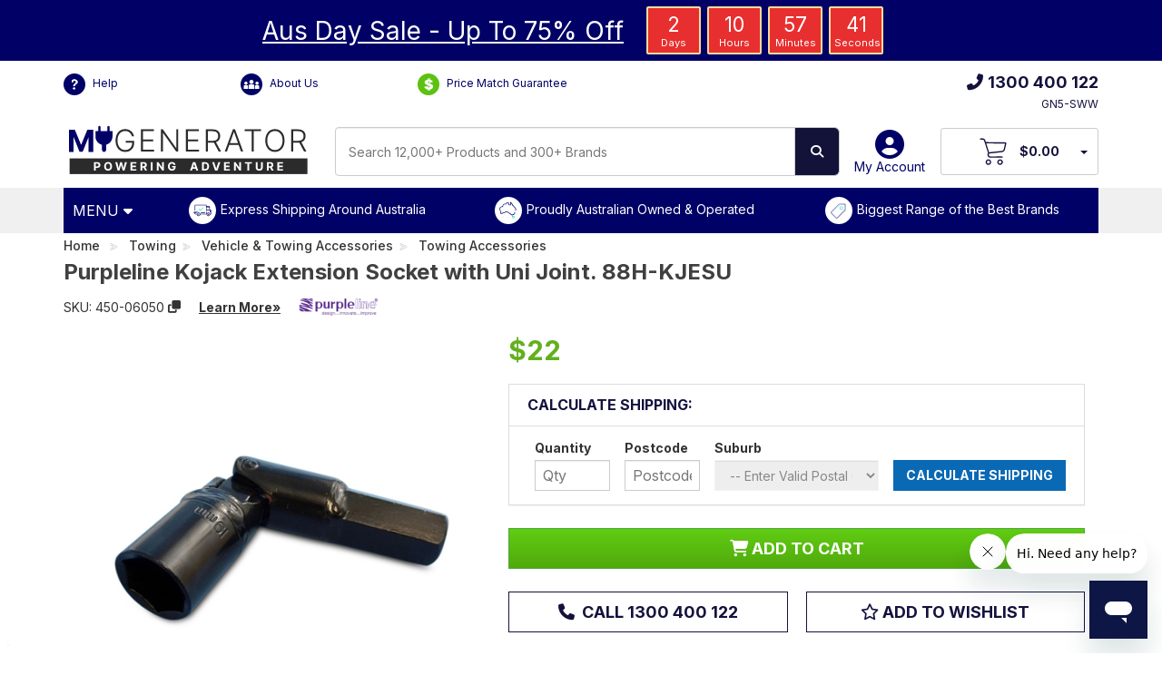

--- FILE ---
content_type: text/html; charset=utf-8
request_url: https://www.mygenerator.com.au/product/purpleline-kojack-extension-socket-with-uni-joint
body_size: 75426
content:
<!DOCTYPE html>
<html lang="en">
<head>
	<meta http-equiv="Content-Type" content="text/html; charset=utf-8"/>
	<meta name="viewport" content="width=device-width, initial-scale=1.0, user-scalable=0"/>
	<title>Purpleline Kojack Extension Socket with Uni Joint. 88H-KJESU | Purpleline | My Generator </title>
		<meta name="description" content="Purpleline Kojack Extension Socket with Uni Joint. 88H-KJESU - Purpleline - Purpleline Kojack Extension Socket with Uni Joint. 88H-KJESU, 2 Year Warranty"/>
		<meta property="og:image" content="https://www.mygenerator.com.au/assets/full/450-06050.jpg?20231116165116"/>
	<meta property="og:site_name" content="My Generator"/>
	<meta property="og:type" content="website"/>
	<meta property="og:url" content="https://www.mygenerator.com.au/product/purpleline-kojack-extension-socket-with-uni-joint"/>
	<meta property="og:description" content="Purpleline Kojack Extension Socket with Uni Joint. 88H-KJESU - Purpleline - Purpleline Kojack Extension Socket with Uni Joint. 88H-KJESU, 2 Year Warranty"/>
	<meta name="msvalidate.01" content="B384CA78E5438BBAEAA944E4E77B12A1" />
	<meta content="telephone=no" name="format-detection">
	
	
	
	<link rel="canonical" href="https://www.mygenerator.com.au/product/purpleline-kojack-extension-socket-with-uni-joint"/>
	<link rel="apple-touch-icon" sizes="180x180" href="/assets/apple-touch-icon.png">
	<link rel="icon" type="image/png" sizes="32x32" href="/assets/favicon-32x32.png">
	<link rel="dns-prefetch" href="//fonts.googleapis.com" />
	<link rel="dns-prefetch" href="//fonts.gstatic.com" />
	<link rel="dns-prefetch" href="//ajax.googleapis.com" />
	<link rel="dns-prefetch" href="//apis.google.com" />
	<link rel="dns-prefetch" href="//google-analytics.com" />
	<link rel="dns-prefetch" href="//www.google-analytics.com" />
	<link rel="dns-prefetch" href="//ssl.google-analytics.com" />
	<link rel="dns-prefetch" href="//youtube.com" />
	<link rel="dns-prefetch" href="//www.googletagmanager.com" />
	<link rel="dns-prefetch" href="//connect.facebook.net" />
	<link rel="dns-prefetch" href="//www.gstatic.com" />
	<link rel="dns-prefetch" href="//www.google.com" />
	<link rel="dns-prefetch" href="//www.facebook.com" />
	<link rel="dns-prefetch" href="//googleads.g.doubleclick.net" />
	<link rel="dns-prefetch" href="//static.zdassets.com" />
	<script src="//assets.findify.io/mygenerator.com.au.min.js" async defer></script>
	<link rel="stylesheet" media="print" onload="this.onload=null;this.removeAttribute('media');" href="https://cdnjs.cloudflare.com/ajax/libs/font-awesome/6.6.0/css/all.min.css">
	<link rel="stylesheet" media="screen" href="/assets/themes/myg-2025/plugin/flickity.css?1769131445">
	<link rel="stylesheet" type="text/css" href="/assets/themes/myg-2025/css/photoswipe.css?1769131445" media="screen"/>
	<link rel="stylesheet" type="text/css" href="/assets/themes/myg-2025/css/photoswipe-skin.css?1769131445" media="screen"/>
	<link class="theme-selector" rel="stylesheet" type="text/css" href="/assets/themes/myg-2025/css/app.css?1769131445" media="all"/>
	<link rel="stylesheet" type="text/css" href="/assets/themes/myg-2025/plugin/slick/slick.css?1769131445" media="all"/>
	<link rel="stylesheet" type="text/css" href="/assets/themes/myg-2025/plugin/slick/slick-theme.css?1769131445" media="all"/>
	<link rel="stylesheet" type="text/css" href="/assets/themes/myg-2025/css/style.css?1769131445" media="all"/>
	<link rel="stylesheet" type="text/css" href="/assets/themes/myg-2025/css/custom-1.0.1.css?1769131445" media="all"/>
	<link rel="stylesheet" type="text/css" href="/assets/themes/myg-2025/css/custom2.css?1769131445" media="all"/>
	<link rel="stylesheet" type="text/css" href="/assets/themes/myg-2025/css/mygenerator.css?1769131445" media="all"/>
	<link rel="stylesheet" type="text/css" href="/assets/themes/myg-2025/css/animate.css?1769131445" media="all"/>
	
	<link rel="preconnect" href="https://fonts.gstatic.com" crossorigin>
	<link rel="preload" as="style" href="https://fonts.googleapis.com/css?family=Inter:400,300,500,700&display=swap"> 
	<link rel="stylesheet" media="print" onload="this.onload=null;this.removeAttribute('media');" href="https://fonts.googleapis.com/css?family=Inter:400,300,500,700&display=swap">
	
	<link rel="stylesheet" type="text/css" href="https://cdn.neto.com.au/assets/neto-cdn/jquery_ui/1.11.1/css/custom-theme/jquery-ui-1.8.18.custom.css" media="all"/>
	<link rel="stylesheet" type="text/css" href="https://cdn.neto.com.au/assets/neto-cdn/fancybox/2.1.5/jquery.fancybox.css" media="all"/>
	<link rel="stylesheet" type="text/css" href="//cdn.neto.com.au/assets/neto-cdn/netoTicker/1.0.0/netoTicker.css" media="all"/>
	<!--[if lte IE 8]>
	<script type="text/javascript" src="https://cdn.neto.com.au/assets/neto-cdn/html5shiv/3.7.0/html5shiv.js"></script>
	<script type="text/javascript" src="https://cdn.neto.com.au/assets/neto-cdn/respond.js/1.3.0/respond.min.js"></script>
	<![endif]-->
	<link rel="stylesheet" type="text/css" href="/assets/themes/myg-2025/css/calculator.css?1769131445" media="all"/>
	<!-- Begin: Script 103 -->
<!-- Global site tag (gtag.js) - Google Analytics -->
<script async src="https://www.googletagmanager.com/gtag/js?id=G-E3H0LTXXRX"></script>
<script>
  window.dataLayer = window.dataLayer || [];
  function gtag(){dataLayer.push(arguments);}
  gtag('js', new Date());
    gtag('config', 'G-E3H0LTXXRX', {
      send_page_view: false
    });
</script>
<!-- End: Script 103 -->
<!-- Begin: Script 104 -->
<script async src="https://t.cfjump.com/tag/45738"></script>
<!-- End: Script 104 -->
<!-- Begin: Script 107 -->
<script type="text/javascript">
    (function(c,l,a,r,i,t,y){
        c[a]=c[a]||function(){(c[a].q=c[a].q||[]).push(arguments)};
        t=l.createElement(r);t.async=1;t.src="https://www.clarity.ms/tag/"+i;
        y=l.getElementsByTagName(r)[0];y.parentNode.insertBefore(t,y);
    })(window, document, "clarity", "script", "n2a5039dng");
</script>
<!-- End: Script 107 -->
<!-- Begin: Script 109 -->
<script>
  (function(w,d,u,t,o,c){w['dmtrackingobjectname']=o;c=d.createElement(t);c.async=1;c.src=u;t=d.getElementsByTagName
  (t)[0];t.parentNode.insertBefore(c,t);w[o]=w[o]||function(){(w[o].q=w[o].q||[]).push(arguments);};
  })(window, document, '//static.trackedweb.net/js/_dmptv4.js', 'script', 'dmPt');
  window.dmPt('create', 'DM-4147179846-03', 'mygenerator.com.au');
  window.dmPt('track');
</script>

<script>
  function getCookie(name) {
    let cookie = {};
    document.cookie.split(';').forEach(function(el) {
      let [k,v] = el.split('=');
      cookie[k.trim()] = v;
    })
    return cookie[name];
  }
  cartID = getCookie("neto_cart_id");
</script>
<!-- End: Script 109 -->
<!-- Begin: Script 113 -->
<script src="https://app.outsmart.digital/neto.js" defer></script>
<!-- End: Script 113 -->

	<script type="text/javascript" src="https://cdn.neto.com.au/assets/neto-cdn/jquery/1.11.3/jquery.min.js"></script>
	<link rel="preload" fetchpriority="high" as="image" href="/assets/thumbL/450-06050.jpg?20231116165116" type="image/png">
	</head>
<body id="n_product" class="n_myg-2025 page-437 n_product-437  n_Product Category">
	<!-- Google Tag Manager (noscript) -->
	<noscript><iframe src="https://www.googletagmanager.com/ns.html?id=GTM-TQRTF3G" height="0" width="0" style="display:none;visibility:hidden"></iframe></noscript>
	<!-- End Google Tag Manager (noscript) -->
	<div id="phone_line_down" style="display:none;text-align: center;background-color: #006;padding: 15px 0;"> 
		<span style="color: #fff;font-size: 14px;font-weight: bold;" class="">Our phone lines are currently out of service. We are working on a quick resolution. Please contact us via our live chat or on email at <a href="mailto:admin@mygenerator.com.au" style="color:#fff;text-decoration: underline;">admin@mygenerator.com.au</a></span>
	</div>
	<div class="float-norice flash-sale " style="display:none;">
<div class="container">
<p><a href=https://www.mygenerator.com.au/generator-sale-specials><span>Aus Day Sale - Up To 75% Off</span></a></p>
<div id="flashtimer">
<div><span class="days"></span>
<div class="smalltext">Days</div>
</div>
<div><span class="hours"></span>
<div class="smalltext">Hours</div>
</div>
<div><span class="minutes"></span>
<div class="smalltext">Minutes</div>
</div>
<div><span class="seconds"></span>
<div class="smalltext">Seconds</div>
</div>
</div>
</div>
</div>
<script type="text/javascript">// <![CDATA[
	document.addEventListener("DOMContentLoaded", function() { 
	  var deadline = new Date(Date.parse('2026-01-28T23:59:56.000'));
			initializeClock('flashtimer', deadline);
	var today = new Date();
	if (today < deadline){
	 document.getElementsByClassName("flash-sale")[0].style.display = "block";
	}
	});
	// ]]>
</script>
	<div class="float-norice flash-sale no-timer " style="display:none;">
    <div class="container">
        <p><a href="https://www.mygenerator.com.au/new-power-products/"><span>New & On Sale!</span></a></p>
    </div>
</div>
<script type="text/javascript">
    // <![CDATA[
    document.addEventListener("DOMContentLoaded", function() {
        var deadline = new Date(Date.parse('2026-01-15T23:59:56.000'));
        var today = new Date();
        if (today < deadline) {
            document.getElementsByClassName("no-timer")[0].style.display = "block";
        }
    });
    // ]]>
</script>

	<div class="wrapper-header headerx">
		<div class="container">
			<div class="header-top">
				<div class="one-third first" style="margin-top: 7px;">
					<div style="margin-top: 7px;">
						<a href="https://help.mygenerator.com.au/hc/en-us/" class="header-help"><span class="icons ic-help iconfa"></span> Help</a>&MediumSpace;
						<a href="/about-us" class="header-help"><span class="icons ic-aboutus iconfa"></span> About Us</a>&MediumSpace;
						<a href="/price-match-guarantee" class="header-help"><span class="icons ic-price iconfa" style="background-color:#5cc111;"></span> Price Match Guarantee</a>&MediumSpace;
					</div>
				</div>
				<div class="one-third mid" style="margin-top: 7px;">
					
				</div>
				<div class="one-third last" style="margin-top: 7px;">
					
					<div class="mid-phone-num">
						<a href="tel:1800787278"><i class="fas fa-phone-alt"></i>1300 400 122</a>
					</div>
					<div id="daRefCode"  class="daReferenceCode"></div>
				</div>
				<div class="clear"></div>
			</div>

		</div>
	</div>
	<div class="wrapper-header headery">
		<div class="container">
			<div class="header-top">
				<div class="one-third">
					<a href="https://www.mygenerator.com.au" title="My Generator">
						<img class="logo mygen-logo" src="/assets/mygenerator-logo-default.svg" alt="My Generator"/>
					</a>
				</div>
				<div class="one-third">
					<div class="header-new-search">
						<form name="productsearch" method="get" >
							<input type="hidden" name="rf" value="kw"/>
							<div class="input-group">
								<!-- id="name_search" -->
								<input class="form-control" placeholder="Search 12,000+ Products and 300+ Brands" value="" id="findify_search" autocomplete="off" name="kw" type="text"/>
								<p style="display:none" id="demo"></p>
								<span class="input-group-btn">
									<button type="submit" value="Search" class="btn btn-default search-top-button"><i class="fa fa-search"></i></button>
								</span>
							</div>
						</form>
					</div>
				</div>
				<div class="one-third last">
					<div id="header-login">
						<a href="https://www.mygenerator.com.au/_myacct" ><i class="fas fa-user-circle"></i>My Account</a>
						
					</div>
					<div id="header-cart" class="btn-group shop-checkout">
						<a href="https://www.mygenerator.com.au/_mycart?tkn=cart&ts=1769396527587020" id="cartcontentsheader" aria-label="View Your Cart">
							<span class="wrapper-cart-items">
								<img class="logo c-logo" src="/assets/images/2022/icon_cart.svg" alt="Shopping Cart" style="max-height: 32px;"/>
							</span>
							<span rel="a2c_sub_total" class="hidden-sm" id="header-subtotal">
								$0
								</span>
						</a> 
						<a href="#" class="dropdown-toggle" data-toggle="dropdown"  aria-label="Your Items Preview"><span class="caret"></span></a>
						<ul class="dropdown-menu">
							<li class="box" id="neto-dropdown">
								<div class="body padding" id="cartcontents"></div>
								<div class="footer"></div>
							</li>
						</ul>
					</div>
				</div>
				<div class="clear"></div>
			</div>
			<!--<div class="header-logo">

			</div>-->
		</div>
	</div>
	<div class="wrapper-navigation c-new-menu">
		<div class="container">
			<div class="row">
				<div class="col-xs-xs-12">
					<div class="navbar navbar-default">

						<header class="header-bar">
  <!-- Menu Start -->
  <div class="backdrop"></div>
  <nav>
      <a class="menuToggler" href="#" title="Menu" aria-label="Open Menu">
          <span class="mobile-none mobile-menu-hide mobile-menu-hide shop">MENU <i class="fa fa-caret-down" aria-hidden="true" style="padding-right:0px;"></i></span>
      </a>
      <div class="confidence-bar">
          <div class="conf-1"><a href="https://www.mygenerator.com.au/delivery-and-pick-up">Express Shipping Around Australia</a></div>
          <div class="conf-2"><a href="https://www.mygenerator.com.au/about-us">Proudly Australian Owned & Operated</a></div>
          <div class="conf-3"><a href="https://www.mygenerator.com.au/brand">Biggest Range of the Best Brands</a></div>
      </div>
  </nav>
  <div class="container">
      <div class="menuWrapper" style="height: 521px;">
          <ul class="mainMenu">
              <li class="closeButtonWrapper">
                  <i class="closeButton fa fa-times"></i>
              </li>
              <li class="category">
                  <a class="categoryName" href="/generators-power/">Generators<i class="fa fa-angle-right"></i></a>
                  <ul class="subcategories" style="height: 521px;">
                      <li class="backButtonWrapper">
                          <a href="https://www.mygenerator.com.au/generators-power/" class="seeAll">See All Generators</a>
                          <a href="#" class="backButton" aria-label="Back"><i class="fa fa-times"></i></a>
                      </li>
                      <li class="subcategory" style="height:400px">
                          <p class="title">Generators By Type</p>
                          <ul class="links mobile-none mobile-menu-hide mobile-menu-hide">
                              <li class="link"><a href="https://www.mygenerator.com.au/inverter-generators/">Inverter Generators</a></li>
                              <li class="link"><a href="https://www.mygenerator.com.au/avr-generators/">AVR Generators</a></li>
                              <li class="link"><a href="https://www.mygenerator.com.au/auto-start-generators/">Auto Start Generators</a></li>
                              <li class="link"><a href="https://www.mygenerator.com.au/silent-generators/">Silent Generators</a></li>
                              <li class="link"><a href="https://www.mygenerator.com.au/petrol-generators/">Petrol Generators</a></li>
                              <li class="link"><a href="https://www.mygenerator.com.au/diesel-generators/">Diesel Generators</a></li>
                              <li class="link"><a href="https://www.mygenerator.com.au/commercial-industrial-generators/">Stationary Generators</a></li>
                              <li class="link"><a href="https://www.mygenerator.com.au/three-phase-generators/">Three Phase Generators</a></li>
                              <li class="link"><a href="https://www.mygenerator.com.au/single-phase-generators/">Single Phase Generators </a></li>
                              <li class="link"><a href="https://www.mygenerator.com.au/tractor-generators/">Tractor Generators</a></li>
                          </ul>
                      </li>
                      <li class="subcategory" style="height:400px">
                          <p class="title">Generators By Application</p>
                          <ul class="links mobile-none mobile-menu-hide mobile-menu-hide">
                              <li class="link"><a href="https://www.mygenerator.com.au/camping-caravan-generators/">Caravan &amp; Camping Generators</a></li>
                              <li class="link"><a href="https://www.mygenerator.com.au/domestic-emergency-backup-generators/">Home Backup Generators</a></li>
                              <li class="link"><a href="https://www.mygenerator.com.au/generators-for-solar-backup/">Solar Backup Generators</a></li>
                              <li class="link"><a href="https://www.mygenerator.com.au/trade-generators/">Worksite & Trade Generators</a></li>
                              <li class="link"><a href="https://www.mygenerator.com.au/commercial-industrial-generators/">Commercial Backup Generators</a></li>
                              <li class="link"><a href="https://www.mygenerator.com.au/food-truck-generators/">Food Truck Generators</a></li>
                              <li class="link"><a href="https://www.mygenerator.com.au/marine-generators/">Marine Generators</a></li>
                          </ul>
                      </li>
                      <li class="subcategory" style="height:400px">
                          <p class="title">Generators By Brand</p>
                          <ul class="links mobile-none mobile-menu-hide mobile-menu-hide">
                              <li class="link"><a href="https://www.mygenerator.com.au/briggs-stratton-generators/">Briggs &amp; Stratton Generators</a></li>
                              <li class="link"><a href="https://www.mygenerator.com.au/generators/cromtech/">Cromtech Generators</a></li>
                              <li class="link"><a href="https://www.mygenerator.com.au/generators/engel/">Engel Generators</a></li>
                              <li class="link"><a href="https://www.mygenerator.com.au/generators/generac/">Generac Generators</a></li>
                              <li class="link"><a href="https://www.mygenerator.com.au/generators/honda/">Honda Powered Generators</a></li>
                              <li class="link"><a href="https://www.mygenerator.com.au/generators/hyundai/">Hyundai Generators</a></li>
                              <li class="link"><a href="https://www.mygenerator.com.au/generators/kubota/">Kubota Generators</a></li>
                              <li class="link"><a href="https://www.mygenerator.com.au/generators/maxwatt/">MaxWatt Generators</a></li>
                              <li class="link"><a href="https://www.mygenerator.com.au/generators/pramac/">Pramac Generators</a></li>
                              <li class="link"><a href="https://www.mygenerator.com.au/generators/yamaha/">Yamaha Generators</a></li>
                          </ul>
                      </li>
                      <li class="subcategory" style="height:400px">
                          <p class="title"><a href="https://www.mygenerator.com.au/generator-accessories/">Generator Accessories</a></p>
                          <ul class="links mobile-none mobile-menu-hide mobile-menu-hide">
                              <li class="link"><a href="https://www.mygenerator.com.au/generator-mains-failure-panels-switches/">Mains Failure Switches</a></li>
                              <li class="link"><a href="https://www.mygenerator.com.au/generator-covers-wheel-kits-service-kits">Covers, Wheel & Service Kits</a></li>
                              <li class="link"><a href="https://www.mygenerator.com.au/generator-extension-cables-adapters-parallel-kits">Leads, Parallel Kits & Tanks</a></li>
                          </ul>
                      </li>
                  </ul>
              </li>
              <li class="category">
                  <a class="categoryName" href="/caravan-power-and-electrical/">Batteries &amp; Electrical<i class="fa fa-angle-right"></i></a>
                  <ul class="subcategories" style="height: 521px;">
                      <li class="backButtonWrapper">
                          <a href="https://www.mygenerator.com.au/caravan-power-and-electrical/" class="seeAll">See All Batteries &amp; Electrical</a>
                          <a href="#" class="backButton" aria-label="Back"><i class="fa fa-times"></i></a>
                      </li>
                      <li class='subcategory' style='height:auto'>
                          <p class='title'><a href="https://www.mygenerator.com.au/caravan-camping-batteries/">Caravan &amp; Camping Batteries</a></p>
                          <ul class='links mobile-none mobile-menu-hide mobile-menu-hide'>
                              <li class='link'><a href='https://www.mygenerator.com.au/lithium-deep-cycle-batteries/'>Lithium Batteries</a></li>
                              <li class='link'><a href='https://www.mygenerator.com.au/agm-deep-cycle-batteries/'>AGM Deep Cycle Batteries</a></li>
                              <li class='link'><a href='https://www.mygenerator.com.au/battery-bundles/'>Battery Bundles & Kits</a></li>

                          </ul>
                      </li>
                      <li class='subcategory' style='height:auto'>
                          <p class='title'><a href="https://www.mygenerator.com.au/power-packs/">Portable Power Stations</a></p>
                          <ul class='links mobile-none mobile-menu-hide mobile-menu-hide'>
                              <li class='link'><a href='https://www.mygenerator.com.au/lithium-power-packs/'>Camping Power Stations</a></li>
                              <li class='link'><a href='https://www.mygenerator.com.au/power-station-solar-bundles/'>Power Station Bundles</a></li>
                              <li class='link'><a href='https://www.mygenerator.com.au/power-station-expansion-batteries'>Expansion Power Packs</a></li>
                              <li class='link'><a href='https://www.mygenerator.com.au/power-banks'>Power Banks</a></li>

                          </ul>
                      </li>
                      <li class='subcategory' style='height:auto'>
                          <p class='title'><a href="https://www.mygenerator.com.au/power-systems/">Caravan & RV Power Systems</a></p>
                          <ul class='links mobile-none mobile-menu-hide mobile-menu-hide'>
                              <li class='link'><a href='https://www.mygenerator.com.au/pre-wired-installation-boards'>Pre-Wired Installation Boards</a></li>
                              <li class='link'><a href='https://www.mygenerator.com.au/4x4-canopy-systems'>4WD Canopy Systems</a></li>
                              <li class='link'><a href='https://www.mygenerator.com.au/battery-management-systems/'>Battery Management Systems</a></li>

                          </ul>
                      </li>
                      <li class='subcategory' style='height:auto'>
                          <p class='title'><a href="https://www.mygenerator.com.au/batteries-and-chargers/">Battery Chargers</a></p>
                          <ul class='links mobile-none mobile-menu-hide mobile-menu-hide'>
                              <li class='link'><a href='https://www.mygenerator.com.au/ac-to-dc-battery-chargers/'>AC to DC Battery Chargers</a></li>
                              <li class='link'><a href='https://www.mygenerator.com.au/dc-to-dc-battery-chargers/'>DC to DC Battery Chargers</a></li>
                              <li class='link'><a href='https://www.mygenerator.com.au/lithium-battery-chargers/'>Lithium Battery Chargers</a></li>
                              <li class='link'><a href='https://www.mygenerator.com.au/battery-charger-bundles/'>Battery Charger Bundles</a></li>
                              <li class='link'><a href='https://www.mygenerator.com.au/jumpstarter/'>Jump Starters</a></li>
                              <li class='link'><a href='https://www.mygenerator.com.au/inverter-chargers/'>Inverter Chargers</a></li>

                          </ul>
                      </li>
                      <li class='subcategory' style='height:auto'>
                          <p class='title'><a href="https://www.mygenerator.com.au/power-inverters/">Inverters &amp; Adapters</a></p>
                          <ul class='links mobile-none mobile-menu-hide mobile-menu-hide'>
                              <li class='link'><a href='https://www.mygenerator.com.au/12v-inverters/'>12V Inverters</a></li>
                              <li class='link'><a href='https://www.mygenerator.com.au/24v-inverters/'>24V Inverters</a></li>
                              <li class='link'><a href='https://www.mygenerator.com.au/48v-inverters/'>48V Inverters</a></li>
                              <li class='link'><a href='https://www.mygenerator.com.au/inverter-chargers/'>Inverter Chargers</a></li>
                              <li class='link'><a href='https://www.mygenerator.com.au/electrical-adapters/'>Electrical Adapters</a></li>
                              <li class='link'><a href='https://www.mygenerator.com.au/dc-to-dc-converters/'>DC to DC Converters</a></li>

                          </ul>
                      </li>
                      <li class='subcategory' style='height:auto'>
                          <p class='title'><a href="https://www.mygenerator.com.au/camping-solar-panels/">Caravan &amp; Camping Solar</a></p>
                          <ul class='links mobile-none mobile-menu-hide mobile-menu-hide'>
                              <li class='link'><a href='https://www.mygenerator.com.au/folding-solar-panels/'>Folding Solar Panels</a></li>
                              <li class='link'><a href='https://www.mygenerator.com.au/fixed-solar-panels/'>Fixed Solar Panels</a></li>
                              <li class='link'><a href='https://www.mygenerator.com.au/flexible-solar-panels/'>Flexible Solar Panels</a></li>
                              <li class='link'><a href='https://www.mygenerator.com.au/solar-blankets/'>Solar Blankets</a></li>
                              <li class='link'><a href='https://www.mygenerator.com.au/solar-panel-bundles/'>Solar Bundles &amp; Kits</a></li>
                              <li class='link'><a href='https://www.mygenerator.com.au/solar-charge-controllers/'>Solar Charge Controllers</a></li>
                              <li class='link'><a href='https://www.mygenerator.com.au/solar-accessories/'>Solar Accessories</a></li>

                          </ul>
                      </li>
                      <li class='subcategory' style='height:auto'>
                          <p class='title'><a href="https://www.mygenerator.com.au/battery-accessories/">Battery Accessories</a></p>
                          <ul class='links mobile-none mobile-menu-hide mobile-menu-hide'>
                              <li class='link'><a href='https://www.mygenerator.com.au/battery-monitors-and-protection/'>Battery Monitors &amp; Protection</a></li>
                              <li class='link'><a href='https://www.mygenerator.com.au/battery-trays/'>Battery Trays</a></li>
                              <li class='link'><a href='https://www.mygenerator.com.au/dual-battery-kits-isolators-relays/'>Dual Battery Kits, Isolators &amp; Relays</a></li>
                              <li class='link'><a href='https://www.mygenerator.com.au/fuses-breakers-and-dc-cables/'>Fuses, Breakers &amp; DC Cables</a></li>
                              <li class='link'><a href='https://www.mygenerator.com.au/battery-boxes/'>Battery Boxes</a></li>
                              <li class='link'><a href='https://www.mygenerator.com.au/battery-switches/'>Battery Switches</a></li>
                              <li class='link'><a href='https://www.mygenerator.com.au/battery-extras/'>Battery Extras</a></li>

                          </ul>
                      </li>
                      <li class='subcategory' style='height:auto'>
                          <p class='title'><a href="https://www.mygenerator.com.au/caravan-electrical/">Caravan Lighting & Electrical</a></p>
                          <ul class='links mobile-none mobile-menu-hide mobile-menu-hide'>
                              <li class='link'><a href='https://www.mygenerator.com.au/caravan-light-and-switches/'>Caravan Lights &amp; Switches</a></li>
                              <li class='link'><a href='https://www.mygenerator.com.au/extension-cords-and-cables/'>Extension Cords &amp; Cables</a></li>
                              <li class='link'><a href='https://www.mygenerator.com.au/4x4-vehicle-switches/'>Vehicle Switches</a></li>
                              <li class='link'><a href='https://www.mygenerator.com.au/vehicle-outlets-and-sockets/'>Vehicle Outlets &amp; Sockets</a></li>
                              <li class='link'><a href='https://www.mygenerator.com.au/electrical-tools/'>Electrical Tools</a></li>

                          </ul>
                      </li>

                  </ul>
              </li>
              <li class="category">
                  <a class="categoryName" href="/caravan-appliances/">Caravan & RV Appliances<i class="fa fa-angle-right"></i></a>
                  <ul class="subcategories" style="height: 521px;">
                      <li class="backButtonWrapper">
                          <a href="https://www.mygenerator.com.au/caravan-appliances/" class="seeAll">See All Caravan & RV Appliances</a>
                          <a href="#" class="backButton" aria-label="Back"><i class="fa fa-times"></i></a>
                      </li>
                      <li class='subcategory' style='height:auto'>
                          <p class='title'><a href="https://www.mygenerator.com.au/upright-caravan-fridges/">Upright Caravan Fridges</a></p>
                          <ul class='links mobile-none mobile-menu-hide mobile-menu-hide'>
                              <li class='link'><a href='https://www.mygenerator.com.au/upright-caravan-compressor-fridges/'>Compressor 12v Fridges</a></li>
                              <li class='link'><a href='https://www.mygenerator.com.au/absorption-3-way-caravan-fridges/'>Absorption 3 Way Fridges</a></li>
                              <li class='link'><a href='https://www.mygenerator.com.au/compressor-drawer-fridges/'>Caravan Drawer Fridges</a></li>
                              <li class='link'><a href='https://www.mygenerator.com.au/upright-fridge-accessories/'>Upright Fridge Accessories</a></li>

                          </ul>
                      </li>
                      <li class='subcategory' style='height:auto'>
                          <p class='title'><a href="https://www.mygenerator.com.au/portable-refrigeration/">Portable Refrigeration &amp; Cooling</a></p>
                          <ul class='links mobile-none mobile-menu-hide mobile-menu-hide'>
                              <li class='link'><a href='https://www.mygenerator.com.au/camping-fridges/'>Portable Camping Fridges</a></li>
                              <li class='link'><a href='https://www.mygenerator.com.au/dual-zone-and-combi-fridge-freezers/'>Dual Zone & Combi Fridges</a></li>
                              <li class='link'><a href='https://www.mygenerator.com.au/portable-fridge-bundles/'>Portable Fridge Bundles</a></li>
                              <li class='link'><a href='https://www.mygenerator.com.au/portable-fridge-accessories/'>Portable Fridge Accessories</a></li>
                              <li class='link'><a href='https://www.mygenerator.com.au/thermoelectric-coolers/'>Thermoelectric Coolers</a></li>
                              <li class='link'><a href='https://www.mygenerator.com.au/ice-boxes/'>Ice Boxes &amp; Coolers</a></li>
                              <li class='link'><a href='https://www.mygenerator.com.au/ice-makers/'>Ice Makers</a></li>

                          </ul>
                      </li>
                      <li class='subcategory' style='height:auto'>
                          <p class='title'><a href="https://www.mygenerator.com.au/caravan-air-conditioners/">Caravan Air Conditioners</a></p>
                          <ul class='links mobile-none mobile-menu-hide mobile-menu-hide'>
                              <li class='link'><a href='https://www.mygenerator.com.au/caravan-roof-top-air-conditioners/'>Rooftop Air Conditioners</a></li>
                              <li class='link'><a href='https://www.mygenerator.com.au/caravan-under-bunk-air-conditioners/'>Underbunk Air Conditioners</a></li>
                              <li class='link'><a href='https://www.mygenerator.com.au/truck-air-conditioners/'>Truck Air Conditioners</a></li>
                              <li class='link'><a href='https://www.mygenerator.com.au/caravan-portable-air-conditioners/'>Portable Air Conditioners</a></li>
                              <li class='link'><a href='https://www.mygenerator.com.au/12v-caravan-fans/'>12V Caravan Fans</a></li>
                              <li class='link'><a href='https://www.mygenerator.com.au/caravan-air-conditioner-accessories/'>Air Conditioner Accessories</a></li>

                          </ul>
                      </li>
                      <li class='subcategory' style='height:auto'>
                          <p class='title'><a href="https://www.mygenerator.com.au/caravan-heaters-and-hot-water-systems/">Caravan Heaters &amp; Hot Water</a></p>
                          <ul class='links mobile-none mobile-menu-hide mobile-menu-hide'>
                              <li class='link'><a href='https://www.mygenerator.com.au/caravan-heaters/'>Caravan Heaters</a></li>
                              <li class='link'><a href='https://www.mygenerator.com.au/caravan-hotwater-systems/'>Caravan Hot Water Systems</a></li>
                              <li class='link'><a href='https://www.mygenerator.com.au/caravan-heaters-and-hot-water-accessories/'>Heater & Hot Water Accessories</a></li>
                              <li class='link'><a href='https://www.mygenerator.com.au/diesel-fuel-tanks'>Diesel Fuel Tanks</a></li>

                          </ul>
                      </li>
                      <li class='subcategory' style='height:auto'>
                          <p class='title'><a href="https://www.mygenerator.com.au/caravan-cooking-kitchen/">Caravan Cooking & Kitchen</a></p>
                          <ul class='links mobile-none mobile-menu-hide mobile-menu-hide'>
                              <li class='link'><a href='https://www.mygenerator.com.au/caravan-cooktops-ovens-and-stoves/'>Cooktops, Ovens & Stoves</a></li>
                              <li class='link'><a href='https://www.mygenerator.com.au/caravan-rangehoods-and-microwaves/'>Rangehoods & Microwaves</a></li>
                              <li class='link'><a href='https://www.mygenerator.com.au/caravan-slide-out-kitchens/'>Slide Out Kitchens</a></li>
                              <li class='link'><a href='https://www.mygenerator.com.au/caravan-and-camping-bbq/'>Caravan &amp; Camping BBQs</a></li>
                              <li class='link'><a href='https://www.mygenerator.com.au/caravan-sinks-and-taps/'>Sinks & Taps</a></li>
                              <li class="link"><a href="https://www.mygenerator.com.au/appliances/caravan-dishwasher/">Dishwashers</a></li>
                              <li class='link'><a href='https://www.mygenerator.com.au/small-caravan-kitchen-appliances/'>Small Kitchen Appliances</a></li>
                              <li class='link'><a href='https://www.mygenerator.com.au/caravan-appliances/caravan-cooktops-ovens-stoves/caravan-camping-kitchen-accessories/'>Kitchen Accessories</a></li>

                          </ul>
                      </li>
                      <li class='subcategory' style='height:auto'>
                          <p class='title'><a href="https://www.mygenerator.com.au/caravan-washing-machines-and-dryers/">Caravan Laundry</a></p>
                          <ul class='links mobile-none mobile-menu-hide mobile-menu-hide'>
                              <li class='link'><a href='https://www.mygenerator.com.au/caravan-washing-machines/'>Caravan Washing Machines</a></li>
                              <li class='link'><a href='https://www.mygenerator.com.au/caravan-dryers/'>Caravan Dryers</a></li>
                              <li class='link'><a href='https://www.mygenerator.com.au/caravan-laundry-accessories/'>Laundry Accessories</a></li>

                          </ul>
                      </li>
                      <li class='subcategory' style='height:auto'>
                          <p class='title'><a href="https://www.mygenerator.com.au/caravan-tv-audio-and-wifi/">12V TV, Audio &amp; Wi-Fi</a></p>
                          <ul class='links mobile-none mobile-menu-hide mobile-menu-hide'>
                              <li class='link'><a href='https://www.mygenerator.com.au/caravan-tvs-and-accessories/'>Caravan / 12V Smart TVs</a></li>
                              <li class='link'><a href='https://www.mygenerator.com.au/caravan-camping-projectors/'>Portable Projectors</a></li>
                              <li class='link'><a href='https://www.mygenerator.com.au/caravan-antenna/'>Caravan Antenna</a></li>
                              <li class='link'><a href='https://www.mygenerator.com.au/caravan-audio-speakers-and-radio/'>Caravan Audio &amp; Speakers</a></li>
                              <li class='link'><a href='https://www.mygenerator.com.au/caravan-wifi/'>Caravan Wi-Fi</a></li>
                              <li class='link'><a href='https://www.mygenerator.com.au/tv-antenna-wifi-accessories/'>TV, Antenna & Wifi Accessories</a></li>

                          </ul>
                      </li>
                  </ul>
              </li>

              <li class="category">
                  <a class="categoryName" href="/caravan-hardware-and-accessories/">Caravan & RV Accessories<i class="fa fa-angle-right"></i></a>
                  <ul class="subcategories" style="height: 521px;">
                      <li class="backButtonWrapper">
                          <a href="https://www.mygenerator.com.au/caravan-hardware-and-accessories/" class="seeAll">See All Caravan & RV Accessories</a>
                          <a href="#" class="backButton" aria-label="Back"><i class="fa fa-times"></i></a>
                      </li>

                      <li class='subcategory' style='height:auto'>
                          <p class='title'><a href="https://www.mygenerator.com.au/doors-and-windows/">Caravan Doors &amp; Windows</a></p>
                          <ul class='links mobile-none mobile-menu-hide mobile-menu-hide'>
                              <li class='link'><a href='https://www.mygenerator.com.au/caravan-doors/'>Caravan Doors</a></li>
                              <li class='link'><a href='https://www.mygenerator.com.au/caravan-windows/'>Caravan Windows</a></li>
                              <li class='link'><a href='https://www.mygenerator.com.au/caravan-skylights/'>Caravan Skylights</a></li>
                              <li class='link'><a href='https://www.mygenerator.com.au/caravan-roof-hatches/'>Roof Hatches</a></li>
                              <li class='link'><a href='https://www.mygenerator.com.au/caravan-access-service-doors/'>Access Doors & Hatches</a></li>
                              <li class='link'><a href='https://www.mygenerator.com.au/caravan-wall-roof-vents/'>Wall &amp; Roof Vents</a></li>
                              <li class='link'><a href='https://www.mygenerator.com.au/caravan-window-door-accessories-spares/'>Windows & Door Accessories</a></li>

                          </ul>
                      </li>
                      <li class='subcategory' style='height:auto'>
                          <p class='title'><a href="https://www.mygenerator.com.au/caravan-rv-covers/">Caravan &amp; RV Covers</a></p>
                          <ul class='links mobile-none mobile-menu-hide mobile-menu-hide'>
                              <li class='link'><a href='https://www.mygenerator.com.au/caravan-covers/'>Caravan Covers</a></li>
                              <li class='link'><a href='https://www.mygenerator.com.au/pop-top-covers/'>Pop Top Covers</a></li>
                              <li class='link'><a href='https://www.mygenerator.com.au/camper-trailer-covers/'>Camper Trailer Covers</a></li>
                              <li class='link'><a href='https://www.mygenerator.com.au/motorhome-covers/'>Motorhome Covers</a></li>
                              <li class='link'><a href='https://www.mygenerator.com.au/boat-covers/'>Boat Covers</a></li>

                          </ul>
                      </li>
                      <li class='subcategory' style='height:auto'>
                          <p class='title'><a href="https://www.mygenerator.com.au/caravan-awnings-and-annexes/">Caravan Awnings &amp; Annexes</a></p>
                          <ul class='links mobile-none mobile-menu-hide mobile-menu-hide'>
                              <li class='link'><a href='https://www.mygenerator.com.au/rv-awnings/'>Roll Out Awnings</a></li>
                              <li class='link'><a href='https://www.mygenerator.com.au/caravan-box-awnings/'>Box Awnings</a></li>
                              <li class='link'><a href='https://www.mygenerator.com.au/bag-awnings/'>Bag Awnings</a></li>
                              <li class='link'><a href='https://www.mygenerator.com.au/caravan-window-awnings/'>Window Awnings</a></li>
                              <li class='link'><a href='https://www.mygenerator.com.au/caravan-privacy-screens/'>Privacy Screens</a></li>
                              <li class='link'><a href='https://www.mygenerator.com.au/caravan-annexes/'>Caravan Annexes</a></li>
                              <li class='link'><a href='https://www.mygenerator.com.au/caravan-matting/'>Caravan Matting</a></li>
                              <li class='link'><a href='https://www.mygenerator.com.au/caravan-anti-flap-kit-rafters/'>Anti-Flap Kits &amp; Rafters</a></li>
                              <li class='link'><a href='https://www.mygenerator.com.au/caravan-awning-hardware/'>Awning Hardware</a></li>
                              <li class='link'><a href='https://www.mygenerator.com.au/caravan-awning-accessories/'>Awning Accessories</a></li>

                          </ul>
                      </li>
                      <li class='subcategory' style='height:auto'>
                          <p class='title'><a href="https://www.mygenerator.com.au/caravan-storage/">Caravan Storage</a></p>
                          <ul class='links mobile-none mobile-menu-hide mobile-menu-hide'>
                              <li class='link'><a href='https://www.mygenerator.com.au/soft-storage-canvas-bags/'>Soft Storage & Canvas Bags</a></li>
                              <li class='link'><a href='https://www.mygenerator.com.au/caravan-storage-boxes/'>Storage Boxes</a></li>
                              <li class='link'><a href='https://www.mygenerator.com.au/caravan-organisers/'>Caravan Organisers</a></li>

                          </ul>
                      </li>
                      <li class='subcategory' style='height:auto'>
                          <p class='title'><a href="https://www.mygenerator.com.au/caravan-toilets-and-bathroom/">Caravan Toilets &amp; Bathroom</a></p>
                          <ul class='links mobile-none mobile-menu-hide mobile-menu-hide'>
                              <li class='link'><a href='https://www.mygenerator.com.au/caravan-toilets/'>Caravan Toilets</a></li>
                              <li class='link'><a href='https://www.mygenerator.com.au/caravan-showers/'>Caravan Shower</a></li>
                              <li class='link'><a href='https://www.mygenerator.com.au/caravan-vanity-basins/'>Caravan Vanity Basins</a></li>
                              <li class='link'><a href='https://www.mygenerator.com.au/caravan-toilet-bathroom-accessories/'>Toilet & Bathroom Accessories</a></li>

                          </ul>
                      </li>
                      <li class='subcategory' style='height:auto'>
                          <p class='title'><a href="https://www.mygenerator.com.au/caravan-sanitation-and-plumbing/">Caravan Sanitation & Plumbing</a></p>
                          <ul class='links mobile-none mobile-menu-hide mobile-menu-hide'>
                              <li class='link'><a href='https://www.mygenerator.com.au/caravan-chemicals/'>Caravan Chemicals</a></li>
                              <li class='link'><a href='https://www.mygenerator.com.au/caravan-water-pumps-and-plumbing/'>12V Pumps & Plumbing</a></li>
                              <li class='link'><a href='https://www.mygenerator.com.au/caravan-water-tanks/'>Caravan Water Tanks</a></li>
                              <li class='link'><a href='https://www.mygenerator.com.au/caravan-hardware-accessories/caravan-sanitation-plumbing/caravan-water-fillers/'>Caravan Water Fillers</a></li>
                              <li class='link'><a href='https://www.mygenerator.com.au/caravan-hardware-accessories/caravan-sanitation-plumbing/water-gauges-monitoring/'>Water Gauges &amp; Monitoring</a></li>
                              <li class='link'><a href='https://www.mygenerator.com.au/water-filter'>Water Filters</a></li>
                              <li class='link'><a href='https://www.mygenerator.com.au/caravan-hoses/'>Caravan Hoses</a></li>
                              <li class='link'><a href='https://www.mygenerator.com.au/caravan-plumbing-hose-fittings/'>Plumbing &amp; Hose Fittings</a></li>

                          </ul>
                      </li>
                      <li class='subcategory' style='height:auto'>
                          <p class='title'><a href="https://www.mygenerator.com.au/caravan-fittings-accessories/">Caravan Fittings &amp; Accessories</a></p>
                          <ul class='links mobile-none mobile-menu-hide mobile-menu-hide'>
                              <li class='link'><a href='https://www.mygenerator.com.au/caravan-steps-and-ladders/'>Caravan Steps &amp; Ladders</a></li>
                              <li class='link'><a href='https://www.mygenerator.com.au/caravan-bike-racks/'>Caravan Bike Racks</a></li>
                              <li class='link'><a href='https://www.mygenerator.com.au/other-vehicle-accessories/'>Dust Reduction Systems</a></li>
                              <li class='link'><a href='https://www.mygenerator.com.au/first-aid-and-safety-equipment/'>First Aid & Safety Equipment</a></li>
                              <li class='link'><a href='https://www.mygenerator.com.au/caravan-alarms-anti-theft/'>Caravan Alarms</a></li>
                              <li class='link'><a href='https://www.mygenerator.com.au/mudguards-and-stone-shields/'>Mud Guards &amp; Stone Shields</a></li>
                              <li class='link'><a href='https://www.mygenerator.com.au/caravan-picnic-tables/'>Picnic Tables</a></li>
                              <li class='link'><a href='https://www.mygenerator.com.au/caravan-interior-and-furniture/'>Caravan Interior &amp; Furniture</a></li>
                              <li class='link'><a href='https://www.mygenerator.com.au/caravan-washing-products/'>Caravan Washing & Cleaning</a></li>
                              <li class='link'><a href='https://www.mygenerator.com.au/starter-kits-and-essentials/'>Starter Kits & Essentials</a></li>

                          </ul>
                      </li>
                      <li class='subcategory' style='height:auto'>
                          <p class='title'><a href="https://www.mygenerator.com.au/caravan-gas-products/">Caravan Gas Products</a></p>
                          <ul class='links mobile-none mobile-menu-hide mobile-menu-hide'>
                              <li class='link'><a href='https://www.mygenerator.com.au/gas-bottles/'>Gas Bottles</a></li>
                              <li class='link'><a href='https://www.mygenerator.com.au/gas-detectors/'>Gas Detectors</a></li>
                              <li class='link'><a href='https://www.mygenerator.com.au/gas-fittings-hoses/'>Gas Fittings &amp; Hoses</a></li>
                              <li class='link'><a href='https://www.mygenerator.com.au/gas-regulators/'>Gas Regulators</a></li>

                          </ul>
                      </li>

                  </ul>
              </li>
              <li class="category">
                  <a class="categoryName" href="/towing/">Towing<i class="fa fa-angle-right"></i></a>
                  <ul class="subcategories" style="height: 521px;">
                      <li class="backButtonWrapper">
                          <a href="https://www.mygenerator.com.au/towing/" class="seeAll">See All Towing</a>
                          <a href="#" class="backButton" aria-label="Back"><i class="fa fa-times"></i></a>
                      </li>

                      <li class='subcategory' style='height:500px'>
                          <p class='title'><a href="https://www.mygenerator.com.au/caravan-towing">Caravan Towing</a></p>
                          <ul class='links mobile-none mobile-menu-hide mobile-menu-hide'>
                              <li class='link'><a href='https://www.mygenerator.com.au/caravan-movers'>Caravan Movers</a></li>
                              <li class='link'><a href='https://www.mygenerator.com.au/weight-distribution-systems/'>Weight Distributions Hitches</a></li>
                              <li class='link'><a href='https://www.mygenerator.com.au/caravan-sway-control/'>Sway Control</a></li>
                              <li class='link'><a href='https://www.mygenerator.com.au/caravan-weight-scales/'>Caravan Weight Scales</a></li>
                              <li class='link'><a href='https://www.mygenerator.com.au/caravan-jacks/'>Caravan Jacks</a></li>
                              <li class='link'><a href='https://www.mygenerator.com.au/jockey-wheels/'>Jockey Wheel</a></li>
                              <li class='link'><a href='https://www.mygenerator.com.au/caravan-support-legs-stabiliers/'>Support Legs &amp; Stabiliers</a></li>
                              <li class='link'><a href='https://www.mygenerator.com.au/vehicle-chocks-levels-and-stabilisers/'>Chocks, Levels & Stabilisers</a></li>
                          </ul>
                      </li>
                      <li class='subcategory' style='height:auto'>
                          <p class='title'><a href="https://www.mygenerator.com.au/vehicle-and-towing-accessories/">Vehicle Towing</a></p>
                          <ul class='links mobile-none mobile-menu-hide mobile-menu-hide'>
                              <li class='link'><a href='https://www.mygenerator.com.au/towbars'>Towbars</a></li>
                              <li class='link'><a href='https://www.mygenerator.com.au/towing-hitches-tow-balls/'>Towing Hitches</a></li>
                              <li class='link'><a href='https://www.mygenerator.com.au/caravan-tow-balls/'>Tow Balls</a></li>
                              <li class='link'><a href='https://www.mygenerator.com.au/caravan-couplings/'>Couplings</a></li>
                              <li class='link'><a href='https://www.mygenerator.com.au/couplings-and-wheel-locks/'>Coupling &amp; Wheel Locks</a></li>
                              <li class='link'><a href='https://www.mygenerator.com.au/caravan-mirrors/'>Vehicle Mirrors</a></li>
                              <li class='link'><a href='https://www.mygenerator.com.au/trailer-plugs/'>Trailer Plugs</a></li>
                              <li class='link'><a href='https://www.mygenerator.com.au/towing-accessories/'>Towing Accessories</a></li>

                          </ul>
                      </li>
                      <li class='subcategory' style='height:500px'>
                          <p class='title'><a href="https://www.mygenerator.com.au/4x4-towing-accessories/">Braking</a></p>
                          <ul class='links mobile-none mobile-menu-hide mobile-menu-hide'>
                              <li class='link'><a href='https://www.mygenerator.com.au/brake-controllers/'>Brake Controllers</a></li>
                              <li class='link'><a href='https://www.mygenerator.com.au/brake-controller-wiring-kits/'>Brake Controller Wiring Kits</a></li>
                              <li class='link'><a href='https://www.mygenerator.com.au/break-away-systems/'>Break Away Systems</a></li>
                              <li class='link'><a href='https://www.mygenerator.com.au/brake-systems/'>Brake Systems</a></li>
                              <li class='link'><a href='https://www.mygenerator.com.au/brake-drums/'>Brake Drums</a></li>
                              <li class='link'><a href="https://www.mygenerator.com.au/caravan-and-vehicle-suspension/">Suspension</a></li>

                          </ul>
                      </li>
                      <li class='subcategory' style='height:auto'>
                          <p class='title'>Popular products</p>
                          <ul class='links mobile-none mobile-menu-hide mobile-menu-hide'>
                              <li class='link'><a href='https://www.mygenerator.com.au/hero-camper-trolleys/'>Hero Camper Trolleys</a></li>
                              <li class='link'><a href='https://www.mygenerator.com.au/black-jack-electric-jacks/'>Black Jack Electric Jacks</a></li>
                              <li class='link'><a href='https://www.mygenerator.com.au/tag-towbars/'>TAG Towbars</a></li>

                          </ul>
                      </li>

                  </ul>
              </li>
              <li class="category">
                  <a class="categoryName" href="/4wd-and-camping/">4WD<i class="fa fa-angle-right"></i></a>
                  <ul class="subcategories" style="height: 521px;">
                      <li class="backButtonWrapper">
                          <a href="https://www.mygenerator.com.au/4wd-and-camping/" class="seeAll">See All 4WD</a>
                          <a href="#" class="backButton" aria-label="Back"><i class="fa fa-times"></i></a>
                      </li>

                      <li class='subcategory' style='height:auto'>
                          <p class='title'><a href="https://www.mygenerator.com.au/4wd-battery-power-systems/">Batteries & Power Systems</a></p>
                          <ul class='links mobile-none mobile-menu-hide mobile-menu-hide'>
                              <li class='link'><a href='https://www.mygenerator.com.au/4x4-canopy-systems'>4WD Canopy Systems</a></li>
                              <li class='link'><a href='https://www.mygenerator.com.au/caravan-camping-batteries/'>Batteries & Battery Bundles</a></li>
                              <li class='link'><a href='https://www.mygenerator.com.au/power-packs/'>Portable Power Stations</a></li>
                              <li class='link'><a href='https://www.mygenerator.com.au/batteries-and-chargers/'>Battery Chargers</a></li>
                              <li class='link'><a href='https://www.mygenerator.com.au/power-inverters/'>Power Inverters &amp; Adapters</a></li>
                              <li class='link'><a href='https://www.mygenerator.com.au/camping-solar-panels/'>Camping Solar &amp; Power</a></li>
                              <li class='link'><a href='https://www.mygenerator.com.au/camping-caravan-generators/'>Camping Generators</a></li>

                          </ul>
                      </li>
                      <li class='subcategory' style='height:auto'>
                          <p class='title'><a href="https://www.mygenerator.com.au/4wd-refrigeration/">4WD Refrigeration</a></p>
                          <ul class='links mobile-none mobile-menu-hide mobile-menu-hide'>
                              <li class='link'><a href='https://www.mygenerator.com.au/upright-4wd-compressor-fridges/'>4WD Upright Fridges</a></li>
                              <li class='link'><a href='https://www.mygenerator.com.au/compressor-drawer-fridges/'>Drawer Fridges</a></li>
                              <li class='link'><a href='https://www.mygenerator.com.au/portable-refrigeration/'>Portable Fridge Freezers</a></li>
                              <li class='link'><a href='https://www.mygenerator.com.au/ice-boxes/'>Ice Boxes</a></li>
                              <li class='link'><a href='https://www.mygenerator.com.au/thermoelectric-coolers/'>Thermoelectric Coolers</a></li>
                              <li class='link'><a href='https://www.mygenerator.com.au/upright-fridge-accessories/'>Upright Fridge Accessories</a></li>
                              <li class='link'><a href='https://www.mygenerator.com.au/portable-fridge-accessories/'>Portable Fridge Accessories</a></li>

                          </ul>
                      </li>
                      <li class='subcategory' style='height:auto'>
                          <p class='title'><a href="https://www.mygenerator.com.au/vehicle-lighting/">4WD Vehicle Lighting</a></p>
                          <ul class='links mobile-none mobile-menu-hide mobile-menu-hide'>
                              <li class='link'><a href='https://www.mygenerator.com.au/driving-light-bar/'>Driving Lights Bars</a></li>
                              <li class='link'><a href='https://www.mygenerator.com.au/driving-spotlights/'>Driving Spotlights</a></li>
                              <li class='link'><a href='https://www.mygenerator.com.au/vehicle-indicator-combination-lamps/'>Indicator &amp; Combination Lamps</a></li>
                              <li class='link'><a href='https://www.mygenerator.com.au/camping-work-lights/'>Work & Emergency Lights</a></li>
                              <li class='link'><a href='https://www.mygenerator.com.au/strip-lighting/'>Strip Lighting</a></li>
                              <li class='link'><a href='https://www.mygenerator.com.au/globes-wiring-spares/'>Globes, Wiring &amp; Spares</a></li>

                          </ul>
                      </li>
                      <li class='subcategory' style='height:auto'>
                          <p class='title'><a href="https://www.mygenerator.com.au/4wd-vehicle-electrical/">4WD Vehicle Electrical</a></p>
                          <ul class='links mobile-none mobile-menu-hide mobile-menu-hide'>
                              <li class='link'><a href='https://www.mygenerator.com.au/4x4-vehicle-gauges/'>4WD Vehicle Gauges</a></li>
                              <li class='link'><a href='https://www.mygenerator.com.au/4x4-vehicle-switches/'>4WD Vehicle Switches</a></li>
                              <li class='link'><a href='https://www.mygenerator.com.au/vehicle-outlets-and-sockets/'>Vehicle Outlets &amp; Sockets</a></li>
                              <li class='link'><a href='https://www.mygenerator.com.au/4x4-electrical-accessories/'>4WD Electrical Accessories</a></li>

                          </ul>
                      </li>
                      <li class='subcategory' style='height:auto'>
                          <p class='title'><a href="https://www.mygenerator.com.au/4x4-vehicle-accessories/">Internal 4WD Accessories</a></p>
                          <ul class='links mobile-none mobile-menu-hide mobile-menu-hide'>
                              <li class='link'><a href='https://www.mygenerator.com.au/4x4-radion-uhf/'>4WD Communication</a></li>
                              <li class='link'><a href='https://www.mygenerator.com.au/4x4-navigation/'>4WD Navigation</a></li>
                              <li class='link'><a href='https://www.mygenerator.com.au/reversing-cameras/'>Dash &amp; Reversing Cameras</a></li>
                              <li class='link'><a href='https://www.mygenerator.com.au/4wd-drawers-storage/'>4WD Drawers &amp; Storage</a></li>
                              <li class='link'><a href='https://www.mygenerator.com.au/floor-mats-seat-covers/'>Floor Mats &amp; Seat Covers</a></li>
                              <li class='link'><a href='https://www.mygenerator.com.au/first-aid-and-safety-equipment/'>First Aid &amp; Safety Equipment</a></li>

                          </ul>
                      </li>
                      <li class='subcategory' style='height:auto'>
                          <p class='title'><a href="https://www.mygenerator.com.au/external-vehicle-fittings/">External 4WD Fittings</a></p>
                          <ul class='links mobile-none mobile-menu-hide mobile-menu-hide'>
                              <li class='link'><a href='https://www.mygenerator.com.au/rooftop-tents/'>Rooftop Tents</a></li>
                              <li class='link'><a href='https://www.mygenerator.com.au/4wd-awnings/'>4WD &amp; Van Awnings</a></li>
                              <li class='link'><a href='https://www.mygenerator.com.au/bike-racks/'>Bike Racks</a></li>
                              <li class='link'><a href='https://www.mygenerator.com.au/roof-racks-and-platforms/'>Roof Racks &amp; Platforms</a></li>
                              <li class='link'><a href='https://www.mygenerator.com.au/snorkels/'>Snorkels</a></li>
                              <li class='link'><a href='https://www.mygenerator.com.au/wheel-hubs-covers/'>Wheel Hubs &amp; Covers</a></li>
                              <li class='link'><a href='https://www.mygenerator.com.au/vehicle-mud-guards/'>Vehicle Mud Guards</a></li>
                              <li class='link'><a href='https://www.mygenerator.com.au/4wd-windows/'>Vehicle Windows</a></li>

                          </ul>
                      </li>
                      <li class='subcategory' style='height:auto'>
                          <p class='title'><a href="https://www.mygenerator.com.au/4x4-recovery-gear/">4WD Recovery Gear</a></p>
                          <ul class='links mobile-none mobile-menu-hide mobile-menu-hide'>
                              <li class='link'><a href='https://www.mygenerator.com.au/4x4-12v-winches/'>Winches</a></li>
                              <li class='link'><a href='https://www.mygenerator.com.au/4x4-recovery-kits/'>Recovery Kits</a></li>
                              <li class='link'><a href='https://www.mygenerator.com.au/4x4-recovery-tracks/'>Recovery Tracks</a></li>
                              <li class='link'><a href='https://www.mygenerator.com.au/4x4-straps-shackles-accessories/'>Shackles, Straps &amp; Accessories</a></li>

                          </ul>
                      </li>
                      <li class='subcategory' style='height:auto'>
                          <p class='title'><a href="https://www.mygenerator.com.au/4wd-tools-and-accessories/">4WD Tools & Other</a></p>
                          <ul class='links mobile-none mobile-menu-hide mobile-menu-hide'>
                              <li class='link'><a href='https://www.mygenerator.com.au/4x4-12v-air-compressors/'>12V Air Compressors</a></li>
                              <li class='link'><a href='https://www.mygenerator.com.au/wash-down-kits/'>Wash Down Kits</a></li>
                              <li class='link'><a href='https://www.mygenerator.com.au/4x4-tools/'>4WD Tools</a></li>
                              <li class='link'><a href='https://www.mygenerator.com.au/fuel-tanks-water-tanks/'>Fuel Tanks &amp; Water Tanks</a></li>
                              <li class='link'><a href='https://www.mygenerator.com.au/other-4x4-vehicle-accessories/'>Tyre &amp; Vehicle Accessories</a></li>

                          </ul>
                      </li>

                  </ul>
              </li>
              <li class="category">
                  <a class="categoryName" href="/camping-equipment/">Camping<i class="fa fa-angle-right"></i></a>
                  <ul class="subcategories" style="height: 521px;">
                      <li class="backButtonWrapper">
                          <a href="https://www.mygenerator.com.au/camping-equipment/" class="seeAll">See All Camping</a>
                          <a href="#" class="backButton" aria-label="Back"><i class="fa fa-times"></i></a>
                      </li>

                      <li class='subcategory' style='height:auto'>
                          <p class='title'><a href="https://www.mygenerator.com.au/tents/">Tents</a></p>
                          <ul class='links mobile-none mobile-menu-hide mobile-menu-hide'>
                              <li class='link'><a href='https://www.mygenerator.com.au/inflatable-tents/'>Inflatable Tents</a></li>
                              <li class='link'><a href='https://www.mygenerator.com.au/4wd-camping/camping-equipment-tents/tents/camping-tents/'>Pole & Pop Up Tents</a></li>
                              <li class='link'><a href='https://www.mygenerator.com.au/hiking-tents/'>Hiking Tents</a></li>
                              <li class='link'><a href='https://www.mygenerator.com.au/rooftop-tents/'>Rooftop Tents</a></li>
                              <li class='link'><a href='https://www.mygenerator.com.au/sun-protection-tents/'>Sun & Protection Tents</a></li>
                              <li class='link'><a href='https://www.mygenerator.com.au/caravan-matting/'>Camping Mats</a></li>
                              <li class='link'><a href='https://www.mygenerator.com.au/tent-accessories/'>Tent Accessories</a></li>

                          </ul>
                      </li>
                      <li class='subcategory' style='height:auto'>
                          <p class='title'><a href="https://www.mygenerator.com.au/swags-and-sleeping/">Swags &amp; Sleeping</a></p>
                          <ul class='links mobile-none mobile-menu-hide mobile-menu-hide'>
                              <li class='link'><a href='https://www.mygenerator.com.au/swags/'>Swags</a></li>
                              <li class='link'><a href='https://www.mygenerator.com.au/camping-stretcher-beds/'>Stretcher Beds</a></li>
                              <li class='link'><a href='https://www.mygenerator.com.au/camping-mattresses/'>Camping Mattresses</a></li>
                              <li class='link'><a href='https://www.mygenerator.com.au/sleeping-bags/'>Sleeping Bags</a></li>
                              <li class='link'><a href='https://www.mygenerator.com.au/sleeping-accessories/'>Sleeping Accessories</a></li>
                              <li class='link'><a href='https://www.mygenerator.com.au/hammocks/'>Hammocks</a></li>

                          </ul>
                      </li>
                      <li class='subcategory' style='height:auto'>
                          <p class='title'><a href="https://www.mygenerator.com.au/camping-furniture/">Camping Furniture</a></p>
                          <ul class='links mobile-none mobile-menu-hide mobile-menu-hide'>
                              <li class='link'><a href='https://www.mygenerator.com.au/camping-bundles/'>Camp Furniture Bundles</a></li>
                              <li class='link'><a href='https://www.mygenerator.com.au/camping-chairs/'>Camp Chairs</a></li>
                              <li class='link'><a href='https://www.mygenerator.com.au/camping-tables/'>Camp Tables</a></li>
                              <li class='link'><a href='https://www.mygenerator.com.au/4wd-camping/camping-equipment-tents/camping-furniture-sleeping/camping-kitchens-pantries/'>Camp Cupboards/Pantries</a></li>

                          </ul>
                      </li>
                      <li class='subcategory' style='height:200px'>
                          <p class='title'><a href="https://www.mygenerator.com.au/camping-bathroom/">Camping Bathroom</a></p>
                          <ul class='links mobile-none mobile-menu-hide mobile-menu-hide'>
                              <li class='link'><a href='https://www.mygenerator.com.au/portable-camping-toilets/'>Camping Toilets</a></li>
                              <li class='link'><a href='https://www.mygenerator.com.au/camping-showers/'>Camping Showers</a></li>
                              <li class='link'><a href='https://www.mygenerator.com.au/bathroom-tents/'>Bathroom Tents</a></li>
                              <li class='link'><a href='https://www.mygenerator.com.au/caravan-chemicals/'>Chemicals &amp; Consumables</a></li>
                              <li class='link'><a href='https://www.mygenerator.com.au/camping-bathroom-accessories/'>Bathroom Accessories</a></li>

                          </ul>
                      </li>
                      <li class='subcategory' style='height:auto'>
                          <p class='title'><a href="https://www.mygenerator.com.au/camping-appliances/">Camping Appliances</a></p>
                          <ul class='links mobile-none mobile-menu-hide mobile-menu-hide'>
                              <li class='link'><a href='https://www.mygenerator.com.au/hot-water-showers-systems/'>Camping Hot Water Systems</a></li>
                              <li class='link'><a href='https://www.mygenerator.com.au/camping-heaters/'>Camping Heaters</a></li>
                              <li class='link'><a href='https://www.mygenerator.com.au/caravan-portable-air-conditioners/'>Portable Air Conditioners</a></li>
                              <li class='link'><a href='https://www.mygenerator.com.au/portable-refrigeration/'>Camping Fridges &amp; Iceboxes</a></li>
                              <li class='link'><a href='https://www.mygenerator.com.au/caravan-power-and-electrical/'>Camping Electrical</a></li>

                          </ul>
                      </li>
                      <li class='subcategory' style='height:200px'>
                          <p class='title'><a href="https://www.mygenerator.com.au/camping-cooking-appliances/">Camping Cooking Appliances</a></p>
                          <ul class='links mobile-none mobile-menu-hide mobile-menu-hide'>
                              <li class='link'><a href='https://www.mygenerator.com.au/caravan-and-camping-bbq/'>Camping BBQ's</a></li>
                              <li class='link'><a href='https://www.mygenerator.com.au/camping-stoves-cookers/'>Camping Stoves &amp; Grills</a></li>
                              <li class='link'><a href='https://www.mygenerator.com.au/camping-ovens/'>Camp Ovens</a></li>
                              <li class='link'><a href='https://www.mygenerator.com.au/cookware-drink-tableware/'>Cookware, Drink &amp; Tableware</a></li>
                              <li class='link'><a href='https://www.mygenerator.com.au/cooking-accessories/'>Accessories</a></li>

                          </ul>
                      </li>
                      <li class='subcategory' style='height:auto'>
                          <p class='title'><a href="https://www.mygenerator.com.au/camping-accessories/">Camping Accessories</a></p>
                          <ul class='links mobile-none mobile-menu-hide mobile-menu-hide'>
                              <li class='link'><a href='https://www.mygenerator.com.au/camping-lights/'>Camping Lights</a></li>
                              <li class='link'><a href='https://www.mygenerator.com.au/soft-storage-canvas-bags/'>Camping Storage</a></li>
                              <li class='link'><a href='https://www.mygenerator.com.au/camping-laundry/'>Camping Laundry</a></li>
                              <li class='link'><a href='https://www.mygenerator.com.au/camping-tools/'>Camping Tools</a></li>
                              <li class='link'><a href='https://www.mygenerator.com.au/hiking-campingbags/'>Camping & Hiking Bags</a></li>
                              <li class='link'><a href='https://www.mygenerator.com.au/insect-protection/'>Insect Protection</a></li>

                          </ul>
                      </li>
                      <li class='subcategory' style='height:auto'>
                          <p class='title'><a href="https://www.mygenerator.com.au/sports-leisure/">Sports &amp; Leisure</a></p>
                          <ul class='links mobile-none mobile-menu-hide mobile-menu-hide'>
                              <li class='link'><a href='https://www.mygenerator.com.au/4wd-camping/camping-equipment-tents/sports-leisure/metal-detectors/'>Metal Detectors</a></li>
                              <li class='link'><a href='https://www.mygenerator.com.au/stand-up-paddle-boards/'>Stand up Paddle Boards</a></li>
                              <li class='link'><a href='https://www.mygenerator.com.au/inflatable-craft/'>Inflatable Craft</a></li>
                              <li class='link'><a href='https://www.mygenerator.com.au/insect-protection/'>Insect Protection</a></li>

                          </ul>
                      </li>

                  </ul>
              </li>
              <li class="category">
                  <a class="categoryName" href="/boating-and-marine/">Boating & Marine<i class="fa fa-angle-right"></i></a>
                  <ul class="subcategories" style="height: 521px;">
                      <li class="backButtonWrapper">
                          <a href="https://www.mygenerator.com.au/boating-and-marine/" class="seeAll">See All Boating & Marine</a>
                          <a href="#" class="backButton" aria-label="Back"><i class="fa fa-times"></i></a>
                      </li>

                      <li class='subcategory' style='height:auto'>
                          <p class='title'><a href="https://www.mygenerator.com.au/marine-appliances/">Marine Appliances</a></p>
                          <ul class='links mobile-none mobile-menu-hide mobile-menu-hide'>
                              <li class='link'><a href='https://www.mygenerator.com.au/upright-marine-fridges/'>Upright Marine Fridges</a></li>
                              <li class='link'><a href='https://www.mygenerator.com.au/drawer-marine-fridges/'>Marine Drawer Fridges</a></li>
                              <li class='link'><a href='https://www.mygenerator.com.au/marine-fridge-accessories/'>Marine Fridge Accessories</a></li>
                              <li class='link'><a href='https://www.mygenerator.com.au/marine-cooling-units/'>Marine Cooling Units</a></li>
                              <li class='link'><a href='https://www.mygenerator.com.au/boating-marine/marine-appliances/portable-marine-fridge-freezers/'>Portable Marine Fridges</a></li>
                              <li class='link'><a href='https://www.mygenerator.com.au/marine-cooktops/'>Marine Cooktops</a></li>
                              <li class='link'><a href='https://www.mygenerator.com.au/marine-ovens-and-grills/'>Marine Ovens &amp; Grills</a></li>

                          </ul>
                      </li>
                      <li class='subcategory' style='height:250px'>
                          <p class='title'><a href="https://www.mygenerator.com.au/boating-and-marine-power/">Boating &amp; Marine Power</a></p>
                          <ul class='links mobile-none mobile-menu-hide mobile-menu-hide'>
                              <li class='link'><a href='https://www.mygenerator.com.au/marine-generators/'>Marine Generators</a></li>
                              <li class='link'><a href='https://www.mygenerator.com.au/wind-generators/'>Wind Generators</a></li>
                              <li class='link'><a href='https://www.mygenerator.com.au/marine-solar-power/'>Marine Solar Power</a></li>

                          </ul>
                      </li>
                      <li class='subcategory' style='height:auto'>
                          <p class='title'><a href="https://www.mygenerator.com.au/marine-electrical/">Marine Electrical</a></p>
                          <ul class='links mobile-none mobile-menu-hide mobile-menu-hide'>
                              <li class='link'><a href='https://www.mygenerator.com.au/caravan-camping-batteries/'>Batteries</a></li>
                              <li class='link'><a href='https://www.mygenerator.com.au/batteries-and-chargers/'>Battery Chargers</a></li>
                              <li class='link'><a href='https://www.mygenerator.com.au/power-inverters/'>Inverters &amp; Adaptors</a></li>
                              <li class='link'><a href='https://www.mygenerator.com.au/dc-to-dc-converters/'>DC to DC Converters</a></li>
                              <li class='link'><a href='https://www.mygenerator.com.au/solar-charge-controllers/'>Solar Charge Controllers</a></li>
                              <li class='link'><a href='https://www.mygenerator.com.au/marine-battery-accessories/'>Marine Battery Accessories</a></li>

                          </ul>
                      </li>
                      <li class='subcategory' style='height:250px'>
                          <p class='title'><a href="https://www.mygenerator.com.au/fishing-electrical/">Fishing Electrical</a></p>
                          <ul class='links mobile-none mobile-menu-hide mobile-menu-hide'>
                              <li class='link'><a href='https://www.mygenerator.com.au/downriggers/'>Downriggers</a></li>
                              <li class='link'><a href='https://www.mygenerator.com.au/electric-outboard-motors/'>Electric Outboard Motors</a></li>
                              <li class='link'><a href='https://www.mygenerator.com.au/fish-finders/'>Fish Finders</a></li>

                          </ul>
                      </li>
                      <li class='subcategory' style='height:auto'>
                          <p class='title'><a href="https://www.mygenerator.com.au/marine-toilets-pumps/">Marine Toilets &amp; Pumps</a></p>
                          <ul class='links mobile-none mobile-menu-hide mobile-menu-hide'>
                              <li class='link'><a href='https://www.mygenerator.com.au/marine-toilets/'>Marine Toilets</a></li>
                              <li class='link'><a href='https://www.mygenerator.com.au/boating-pumps/'>Boating Pumps</a></li>

                          </ul>
                      </li>
                      <li class='subcategory' style='height:300px'>
                          <p class='title'><a href="https://www.mygenerator.com.au/boat-and-trailer-accessories/">Boat &amp; Trailer Accessories</a></p>
                          <ul class='links mobile-none mobile-menu-hide mobile-menu-hide'>
                              <li class='link'><a href='https://www.mygenerator.com.au/anchors-and-winches/'>Anchors &amp; Winches</a></li>
                              <li class='link'><a href='https://www.mygenerator.com.au/jockey-wheels/'>Jockey Wheels</a></li>
                              <li class='link'><a href='https://www.mygenerator.com.au/boat-covers/'>Boat Covers</a></li>

                          </ul>
                      </li>
                      <li class='subcategory' style='height:auto'>
                          <p class='title'><a href="https://www.mygenerator.com.au/marine-lighting/">Marine Lighting</a></p>
                          <ul class='links mobile-none mobile-menu-hide mobile-menu-hide'>
                              <li class='link'><a href='https://www.mygenerator.com.au/marine-navigation-lights/'>Marine Navigation Lights</a></li>
                              <li class='link'><a href='https://www.mygenerator.com.au/marine-underwater-lights/'>Marine Underwater Lights</a></li>
                              <li class='link'><a href='https://www.mygenerator.com.au/marine-cockpit-lights/'>Marine Cockpit Lights</a></li>

                          </ul>
                      </li>
                  </ul>
              </li>
              <li class="category">
                  <a class="categoryName" href="/solar-and-off-grid-appliances/">Off Grid Living<i class="fa fa-angle-right"></i></a>
                  <ul class="subcategories" style="height: 521px;">
                      <li class="backButtonWrapper">
                          <a href="https://www.mygenerator.com.au/solar-and-off-grid-appliances/" class="seeAll">See All Off-Grid Living</a>
                          <a href="#" class="backButton" aria-label="Back"><i class="fa fa-times"></i></a>
                      </li>
                      <li class="subcategory" style="height:auto">
                          <p class="title"><a href="https://www.mygenerator.com.au/off-grid-appliances/">Off Grid Appliances</a></p>
                          <ul class="links mobile-none mobile-menu-hide mobile-menu-hide">
                              <li class='link'><a href='https://www.mygenerator.com.au/off-grid-refrigeration/'>Off Grid Fridge Freezers</a></li>
                              <li class='link'><a href='https://www.mygenerator.com.au/off-grid-washing-machines/'>Off Grid Washing Machines</a></li>
                              <li class='link'><a href='https://www.mygenerator.com.au/off-grid-dryers/'>Off Grid Dryers</a></li>
                              <li class='link'><a href='https://www.mygenerator.com.au/off-grid-gas-bbq/'>Off Grid Gas BBQ's</a></li>
                              <li class='link'><a href='https://www.mygenerator.com.au/off-grid-tv-accessories/'>Off Grid TV's & Accessories</a></li>
                              <li class='link'><a href='https://www.mygenerator.com.au/off-grid-portable-air-conditioners/'>Off Grid Portable Air Conditioners</a></li>
                          </ul>
                      </li>
                      <li class="subcategory" style="height:250px">
                          <p class="title"><a href="https://www.mygenerator.com.au/off-grid-solar/">Off Grid Solar</a></p>
                          <ul class="links mobile-none mobile-menu-hide mobile-menu-hide">
                              <li class='link'><a href='https://www.mygenerator.com.au/off-grid-solar-panels/'>Off Grid Solar Panels</a></li>
                              <li class='link'><a href='https://www.mygenerator.com.au/off-grid-solar-charge-controllers/'>Off Grid Solar Charge Controllers</a></li>
                          </ul>
                      </li>
                      <li class="subcategory" style="height:auto">
                          <p class="title"><a href="https://www.mygenerator.com.au/off-grid-solar-appliances/off-grid-batteries/">Off Grid Batteries</a></p>
                          <ul class="links mobile-none mobile-menu-hide mobile-menu-hide">
                              <li class='link'><a href='https://www.mygenerator.com.au/off-grid-solar-appliances/off-grid-batteries/off-grid-batteries/'>Off Grid Batteries</a></li>
                              <li class='link'><a href='https://www.mygenerator.com.au/off-grid-battery-monitors/'>Off Grid Battery Monitors</a></li>
                              <li class='link'><a href='https://www.mygenerator.com.au/off-grid-battery-isolators-combiners/'>Off Grid Isolators & Combiners</a></li>
                              <li class='link'><a href='https://www.mygenerator.com.au/off-grid-circuit-protection/'>Off Grid Circuit Protection</a></li>
                          </ul>
                      </li>
                      <li class="subcategory" style="height:250px">
                          <p class="title"><a href="https://www.mygenerator.com.au/off-grid-battery-chargers-converters/">Off Grid Battery Chargers & Converters</a></p>
                          <ul class="links mobile-none mobile-menu-hide mobile-menu-hide">
                              <li class='link'><a href='https://www.mygenerator.com.au/12v-off-grid-battery-chargers/'>12V Off Grid Battery Chargers</a></li>
                              <li class='link'><a href='https://www.mygenerator.com.au/24v-off-grid-battery-chargers/'>24V Off Grid Battery Chargers</a></li>
                              <li class='link'><a href='https://www.mygenerator.com.au/48v-off-grid-battery-chargers/'>48V Off Grid Battery Chargers</a></li>
                              <li class='link'><a href='https://www.mygenerator.com.au/off-grid-dc-to-dc-converters/'>Off Grid DC to DC Converters</a></li>
                          </ul>
                      </li>
                      <li class="subcategory" style="height:auto">
                          <p class="title"><a href="https://www.mygenerator.com.au/off-grid-inverters/">Off Grid Inverters</a></p>
                          <ul class="links mobile-none mobile-menu-hide mobile-menu-hide">
                              <li class='link'><a href='https://www.mygenerator.com.au/12v-off-grid-inverters/'>12V Off Grid Inverters</a></li>
                              <li class='link'><a href='https://www.mygenerator.com.au/24v-off-grid-inverters/'>24V Off Grid Inverters</a></li>
                              <li class='link'><a href='https://www.mygenerator.com.au/48v-off-grid-inverters/'>48V Off Grid Inverters</a></li>
                          </ul>
                      </li>
                      <li class="subcategory" style="height:250px">
                          <p class="title"><a href="https://www.mygenerator.com.au/off-grid-inverter-chargers/">Off Grid Inverter Chargers</a></p>
                          <ul class="links mobile-none mobile-menu-hide mobile-menu-hide">
                              <li class='link'><a href='https://www.mygenerator.com.au/12v-off-grid-inverter-chargers/'>12V Off Grid Inverter Chargers</a></li>
                              <li class='link'><a href='https://www.mygenerator.com.au/24v-off-grid-inverter-chargers/'>24V Off Grid Inverter Chargers</a></li>
                              <li class='link'><a href='https://www.mygenerator.com.au/48v-off-grid-inverter-chargers/'>48V Off Grid Inverter Chargers</a></li>
                              <li class='link'><a href='https://www.mygenerator.com.au/victron-easy-solar/'>Victron Easy Solar</a></li>
                          </ul>
                      </li>
                      <li class="subcategory" style="height:auto">
                          <p class="title"><a href="https://www.mygenerator.com.au/off-grid-accessories/">Off Grid Accessories</a></p>
                          <ul class="links mobile-none mobile-menu-hide mobile-menu-hide">
                              <li class='link'><a href='https://www.mygenerator.com.au/off-grid-control-panels/'>Off Grid Control Panels</a></li>
                              <li class='link'><a href='https://www.mygenerator.com.au/off-grid-cables/'>Off Grid Cables</a></li>
                              <li class='link'><a href='https://www.mygenerator.com.au/off-grid-connectors/'>Off Grid Connectors</a></li>
                          </ul>
                      </li>
                  </ul>
              </li>
              <li class="category">
                  <a class="categoryName" href="/power-equipment-tools/">Power Equipment &amp; Tools<i class="fa fa-angle-right"></i></a>
                  <ul class="subcategories" style="height: 521px;">
                      <li class="backButtonWrapper">
                          <a href="https://www.mygenerator.com.au/power-equipment-tools/" class="seeAll">See All Power Equipment &amp; Tools</a>
                          <a href="#" class="backButton" aria-label="Back"><i class="fa fa-times"></i></a>
                      </li>

                      <li class='subcategory' style='height:auto'>
                          <p class='title'><a href="https://www.mygenerator.com.au/water-pumps/">Water Pumps</a></p>
                          <ul class='links mobile-none mobile-menu-hide mobile-menu-hide'>
                              <li class='link'><a href='https://www.mygenerator.com.au/water-pumps-transfer/'>Water Transfer Pump</a></li>
                              <li class='link'><a href='https://www.mygenerator.com.au/water-pumps-fire-fighting/'>Fire Fighting Pumps</a></li>
                              <li class='link'><a href='https://www.mygenerator.com.au/trash-pumps/'>Trash Pumps</a></li>
                              <li class='link'><a href='https://www.mygenerator.com.au/submersible-pumps/'>Submersible Pumps</a></li>
                              <li class='link'><a href='https://www.mygenerator.com.au/chemical-pumps/'>Chemical Pumps</a></li>
                              <li class='link'><a href='https://www.mygenerator.com.au/drive-units/'>Drive Units</a></li>

                          </ul>
                      </li>
                      <li class='subcategory' style='height:250px'>
                          <p class='title'><a href="https://www.mygenerator.com.au/pressure-washers/">Pressure Washers</a></p>
                          <ul class='links mobile-none mobile-menu-hide mobile-menu-hide'>
                              <li class='link'><a href='https://www.mygenerator.com.au/domestic-high-pressure-washers/'>Domestic Pressure Washers</a></li>
                              <li class='link'><a href='https://www.mygenerator.com.au/commercial-high-pressure-washers/'>Commercial Pressure Washers</a></li>
                              <li class='link'><a href='https://www.mygenerator.com.au/professional-hot-water-cleaners/'>Professional Hot Water Cleaners</a></li>
                              <li class='link'><a href='https://www.mygenerator.com.au/pressure-washer-accessories/'>Pressure Washer Accessories</a></li>

                          </ul>
                      </li>
                      <li class='subcategory' style='height:auto'>
                          <p class='title'><a href="https://www.mygenerator.com.au/outdoor-power-equipment-products/">Outdoor &amp; Garden Equipment</a></p>
                          <ul class='links mobile-none mobile-menu-hide mobile-menu-hide'>
                              <li class='link'><a href='https://www.mygenerator.com.au/lawn-mowers/'>Lawn Mowers</a></li>
                              <li class='link'><a href='https://www.mygenerator.com.au/line-trimmers/'>Line &amp; Hedge Trimmers</a></li>
                              <li class='link'><a href='https://www.mygenerator.com.au/chainsaws/'>Chainsaws</a></li>
                              <li class='link'><a href='https://www.mygenerator.com.au/air-compressors/'>Air Compressors</a></li>
                              <li class='link'><a href='https://www.mygenerator.com.au/star-picket-post-drivers/'>Star Picket Post Drivers</a></li>
                          </ul>
                      </li>
                      <li class='subcategory' style='height:auto'>
                          <p class='title'><a href="https://www.mygenerator.com.au/lighting/">Industrial Lighting Equipment</a></p>
                          <ul class='links mobile-none mobile-menu-hide mobile-menu-hide'>
                              <li class='link'><a href='https://www.mygenerator.com.au/lighting-towers/'>Lighting Towers</a></li>
                              <li class='link'><a href='https://www.mygenerator.com.au/dust-fighters/'>Dust Fighters</a></li>

                          </ul>
                      </li>
                      <li class='subcategory' style='height:auto'>
                          <p class='title'>Tools</p>
                          <ul class='links mobile-none mobile-menu-hide mobile-menu-hide'>
                              <li class='link'><a href='https://www.mygenerator.com.au/electrical-tools/'>Electrical Tools</a></li>
                              <li class='link'><a href='https://www.mygenerator.com.au/4x4-tools/'>4x4 Tools</a></li>

                          </ul>
                      </li>
                  </ul>
              </li>
              <li class="category">
                  <a class="categoryName" href="javascript:void(0)">Sales, Promotions & Brands <i class="fa fa-angle-right"></i></a>
                  <ul class="subcategories" style="height: 521px;">
                      <li class="backButtonWrapper">
                          <a href="#" class="backButton" aria-label="Back"><i class="fa fa-times"></i></a>
                      </li>

                      <li class='subcategory' style='height:auto;width: 30%;'>
                          <p class='title'><a href='https://www.mygenerator.com.au/generator-sale-specials'>Sales</a></p>
                          <ul class='links mobile-none mobile-menu-hide mobile-menu-hide'>
                            <li class='link'><a href='https://www.mygenerator.com.au/generators-and-power-sale/'>Generators & Power Packs Sale</a></li>
                            <li class='link'><a href='https://www.mygenerator.com.au/caravan-camping-specials/'>Caravan Appliances Sale</a></li>
                            <li class='link'><a href='https://www.mygenerator.com.au/caravan-power-electrical-sale/'>Caravan Power & Electrical Sale</a></li>
                            <li class='link'><a href='https://www.mygenerator.com.au/cooking-sale'>Cooking Sale</a></li>
                            <li class='link'><a href='https://www.mygenerator.com.au/4wd-sale'>4WD Sale</a></li>
                            <li class='link'><a href='https://www.mygenerator.com.au/camping-sale/'>Camping Sale</a></li>
                            <li class='link'><a href='https://www.mygenerator.com.au/caravan-towing-sale'>Caravan Towing Sale</a></li>
                            <li class='link'><a href='https://www.mygenerator.com.au/caravan-camping-bathroom-sale'>Caravan & Camping Bathroom Sale</a></li>
                            <li class='link'><a href='https://www.mygenerator.com.au/caravan-hardware-accessories/'>Caravan Hardware & Accessories Sale</a></li>
                            <li class='link'><a href='https://www.mygenerator.com.au/generator-sale-specials'><strong>See ALL Sales</strong></a></li>

                          </ul>
                      </li>

                      <li class='subcategory' style='height:auto;width: 30%;'>
                          <p class='title'><a href='https://www.mygenerator.com.au/new-power-products/'>New Products</a></p>
                      </li>
                      <li class='subcategory' style='height:auto;width: 32%;'>
                          <p class='title'><a href='https://www.mygenerator.com.au/promotions'>Promotions</a></p>
                          <ul class='links mobile-none mobile-menu-hide mobile-menu-hide'>
                            <li class='link'><a href='https://www.mygenerator.com.au/promotions/aussie-traveller-caravan-accessory-promotions/'>Aussie Traveller Promotions</a></li>
                            <li class='link'><a href='https://www.mygenerator.com.au/promotions/black-jack-caravan-accessory-promotions/'>Black Jack Promotions</a></li>
                            <li class='link'><a href='https://www.mygenerator.com.au/briggs-stratton-inverter-generator-promotions/'>Briggs & Stratton Promotions</a></li>
                            <li class='link'><a href='https://www.mygenerator.com.au/camec-promotions'>Camec Promotions</a></li>
                            <li class='link'><a href='https://www.mygenerator.com.au/cromtech-generator-promotions/'>Cromtech Promotions</a></li>
                            <li class='link'><a href='https://www.mygenerator.com.au/dometic-caravan-appliance-accessories-promotions'>Dometic Appliances Promotions</a></li>
                            <li class='link'><a href='https://www.mygenerator.com.au/dometic-upright-absorption-gas-fridge-promotions/'>Dometic Upright Fridge Promotions</a></li>
                            <li class='link'><a href='https://www.mygenerator.com.au/englaon-promotions'>Englaon Promotions</a></li>
                            <li class='link'><a href='https://www.mygenerator.com.au/enerdrive-battery-and-electrical-promotions/'>Enerdrive Battery Promotions</a></li>
                            <li class='link'><a href='https://www.mygenerator.com.au/promotions/enerdrive-power-system-promotions/'>Enerdrive System Promotions</a></li>
                            <li class='link'><a href='https://www.mygenerator.com.au/genelite-generator-promotions/'>Genelite Promotions</a></li>
                            <li class='link'><a href='https://www.mygenerator.com.au/hero-camper-promotions'>Hero Camper Promotions</a></li>
                            <li class='link'><a href='https://www.mygenerator.com.au/maxwatt-generator-promotions'>MaxWatt Promotions</a></li>
                            <li class='link'><a href='https://www.mygenerator.com.au/renogy-promotion'>Renogy Promotions</a></li>
                            <li class='link'><a href='https://www.mygenerator.com.au/supex-caravan-accessory-promotions'>Supex Promotions</a></li>
                            <li class='link'><a href='https://www.mygenerator.com.au/promotions'><strong>See ALL Promotions</strong></a></li>

                          </ul>
                      </li>
                      <li class='subcategory' style='height:auto;width: 30%;'>
                          <p class='title'><a href='https://www.mygenerator.com.au/brand'>Popular Brands</a></p>
                          <ul class='links mobile-none mobile-menu-hide mobile-menu-hide'>
                            <li class='link'><a href='https://www.mygenerator.com.au/brand/aussie-traveller/'>Aussie Traveller</a></li>
                            <li class='link'><a href='https://www.mygenerator.com.au/brand/black-jack/'>Black Jack </a></li>
                            <li class='link'><a href='https://www.mygenerator.com.au/brand/dometic/'>Dometic</a></li>
                            <li class='link'><a href='https://www.mygenerator.com.au/brand/enerdrive/'>Enerdrive</a></li>
                            <li class='link'><a href='https://www.mygenerator.com.au/brand/generac/'>Generac</a></li>
                            <li class='link'><a href='https://www.mygenerator.com.au/brand/hyundai/'>Hyundai</a></li>
                            <li class='link'><a href='https://www.mygenerator.com.au/brand/hero-camper/'>Hero Camper</a></li>
                            <li class='link'><a href='https://www.mygenerator.com.au/brand/maxwatt/'>MaxWatt</a></li>
                            <li class='link'><a href='https://www.mygenerator.com.au/brand/pramac/'>Pramac</a></li>
                            <li class='link'><a href='https://www.mygenerator.com.au/brand/purpleline'>Purpleline</a></li>
                            <li class='link'><a href='https://www.mygenerator.com.au/brand/renogy'>Renogy</a></li>
                            <li class='link'><a href='https://www.mygenerator.com.au/brand/sog/'>SOG System</a></li>
                            <li class='link'><a href='https://www.mygenerator.com.au/brand/thule/'>Thule</a></li>
                            <li class='link'><a href='https://www.mygenerator.com.au/brand/truma/'>Truma</a></li>
                            <li class='link'><a href='https://www.mygenerator.com.au/brand/xtend/'>Xtend Outdoors</a></li>
                            <li class='link'><a href='https://www.mygenerator.com.au/brand/yamaha/'>Yamaha</a></li>
                            <li class='link'><a href='https://www.mygenerator.com.au/brand'><strong>See ALL Brands</strong></a></li>
                          </ul>
                      </li>
                  </ul>
              </li>


          </ul>
      </div>
  </div>
  <!-- Menu End -->
</header>
						<!--Mobile Menu-->
						<div class="navbar-header">
							<ul class="navigation-list list-inline visible-mobile">
								<li style="width: 64%;text-align: left;"><a href="https://www.mygenerator.com.au"><img class="logo c-logo" src="/assets/mygenerator-logo-default.svg" alt="My Generator" style="max-height: 70px;max-width: 180px;"/></a></li>
								<li style="line-height: 42px;"><a href="/_myacct/"><i class="fa-regular fa-user"></i></a></li>
								<li style="line-height: 42px;"><a class="nToggleMenu dl-trigger2" data-target=".navbar-info-collapse"><i class="fa-solid fa-circle-info"></i></a></li>
								<li><a href="https://www.mygenerator.com.au/_mycart?tkn=cart&ts=1769396527297447"><i class="fa-solid fa-cart-shopping"></i><span class="cart-items" rel="a2c_item_count">0</span></a></li>
							</ul>
							<div class="row">
								<div class="col-xs-6 col-sm-6 visible-mobile" style="font-size: .9em;font-weight: bold;text-align: left;padding: 0 8px;"><a href="tel:1300400122" style="color: #006;"><i class="fas fa-phone" style="margin-right: 5px;"></i>1300 400 122</a></div>
								<div class="col-xs-6 col-sm-6 visible-mobile daReferenceCode" id="daRefCodeM" style="text-align:right!important;font-size:.9em;margin-top:0!important;margin-bottom:7px;padding-right:8px;color:#55ba47;"></div>
							</div>
							
							<a class="visible-mobile" href="/christmas-delivery-information" style="font-weight: bold;color: #fff;display:none !important"><span class="text_deliver" style="width: 100%;background: #55ba47;padding: 8px 0;font-size: 85%;display: block;margin-bottom: 6px;"><span class="ic-xmas" style="
								color: #fff;
							"></span>DELIVERING TO YOU, AUSTRALIA-WIDE! CLICK HERE FOR XMAS DELIVERY INFO</span></a>
							
							<div class="row header-new-search mobile-float visible-mobile">
								<div class="col-xs-2 menutoggl no-padding"><a class="nToggleMenu dl-trigger" data-target=".navbar-category-collapse"><img class="logo c-logo" src="/assets/images/2022/icon_menu.svg" alt="Info" style="max-height: 32px;"/></a></div>

								<form name="productsearch" method="get" >
									<input style="height: 48px;" class="form-control" placeholder="Search 12,000+ Products" value="" id="findify_search" autocomplete="off" name="kw" type="text"/>
									<button type="submit" value="Search" class="btn btn-default search-top-button"><i class="fa fa-search"></i></button>
								</form>
						
								<div id="dl-menu" class="navbar-collapse collapse navbar-category-collapse dl-menuwrapper">
    <ul class="dl-menu main-men">
        <li class="cat-1 topmenu">
            <a href="#">Generators</a>
            <ul class="dl-submenu">
                <li><a href="#">Generators By Type</a>
                    <ul class="dl-submenu">
                        <li><a href="https://www.mygenerator.com.au/inverter-generators/">Inverter Generators</a></li>
                        <li><a href="https://www.mygenerator.com.au/avr-generators/">AVR Generators</a></li>
                        <li><a href="https://www.mygenerator.com.au/auto-start-generators/">Auto Start Generators</a></li>
                        <li><a href="https://www.mygenerator.com.au/silent-generators/">Silent Generators</a></li>
                        <li><a href="https://www.mygenerator.com.au/petrol-generators/">Petrol Generators</a></li>
                        <li><a href="https://www.mygenerator.com.au/diesel-generators/">Diesel Generators</a></li>
                        <li><a href="https://www.mygenerator.com.au/industrial-generators/">Stationary Generators</a></li>
                        <li><a href="https://www.mygenerator.com.au/three-phase-generators/">Three Phase Generators</a></li>
                        <li><a href="https://www.mygenerator.com.au/single-phase-generators/">Single Phase Generators </a></li>
                        <li><a href="https://www.mygenerator.com.au/tractor-generators/">Tractor Generators</a></li>
                    </ul>
                </li>
                <li><a href="#">Generators By Application</a>
                    <ul class="dl-submenu">
                        <li><a href="https://www.mygenerator.com.au/camping-caravan-generators/">Caravan &amp; Camping Generators</a></li>
                        <li><a href="https://www.mygenerator.com.au/domestic-emergency-backup-generators/">Home Backup Generators</a></li>
                        <li><a href="https://www.mygenerator.com.au/generators-for-solar-backup/">Solar Backup Generators</a></li>
                        <li><a href="https://www.mygenerator.com.au/trade-generators/">Worksite & Trade Generators</a></li>
                        <li><a href="https://www.mygenerator.com.au/industrial-generators/">Commercial Backup Generators</a></li>
                        <li><a href="https://www.mygenerator.com.au/food-truck-generators/">Food Truck Generators</a></li>
                        <li><a href="https://www.mygenerator.com.au/marine-generators/">Marine Generators</a></li>
                    </ul>
                </li>
                <li><a href="#">Generators By Brand</a>
                    <ul class="dl-submenu">
                        <li><a href="https://www.mygenerator.com.au/briggs-stratton-generators/">Briggs &amp; Stratton Generators</a></li>
                        <li><a href="https://www.mygenerator.com.au/generators/cromtech/">Cromtech Generators</a></li>
                        <li><a href="https://www.mygenerator.com.au/generators/engel/">Engel Generators</a></li>
                        <li><a href="https://www.mygenerator.com.au/generators/generac/">Generac Generators</a></li>
                        <li><a href="https://www.mygenerator.com.au/generators/honda/">Honda Powered Generators</a></li>
                        <li><a href="https://www.mygenerator.com.au/generators/hyundai/">Hyundai Generators</a></li>
                        <li><a href="https://www.mygenerator.com.au/generators/kubota/">Kubota Generators</a></li>
                        <li><a href="https://www.mygenerator.com.au/generators/maxwatt/">MaxWatt Generators</a></li>
                        <li><a href="https://www.mygenerator.com.au/generators/pramac/">Pramac Generators</a></li>
                        <li><a href="https://www.mygenerator.com.au/generators/yamaha/">Yamaha Generators</a></li>
                    </ul>
                </li>
                <li><a href="#">Generator Accessories</a>
                    <ul class="dl-submenu">
                        <li><a href="https://www.mygenerator.com.au/generators-power/generator-parts-accessories/automatic-mains-failure-panels-switches/">Mains Failure Switches</a></li>
                        <li><a href="https://www.mygenerator.com.au/generators-power/generator-parts-accessories/covers-wheel-kits-service-kits/">Covers, Wheel & Service Kits</a></li>
                        <li><a href="https://www.mygenerator.com.au/generators-power/generator-parts-accessories/extension-cables-adapters-parallel-kits/">Leads, Parallel Kits & Tanks</a></li>
                        <li><a href="https://www.mygenerator.com.au/generator-accessories/">Shop All Generator Accessories</a></li>
                    </ul>
                </li>
            </ul>
        </li>
        <li class="cat-12 topmenu">
            <a href="#">Batteries &amp; Electrical</a>
            <ul class="dl-submenu">
                <li><a href="#">Caravan &amp; Camping Batteries</a>
                    <ul class="dl-submenu">
                        <li><a href='https://www.mygenerator.com.au/lithium-deep-cycle-batteries/'>Lithium Batteries</a></li>
                        <li><a href='https://www.mygenerator.com.au/agm-deep-cycle-batteries/'>AGM Deep Cycle Batteries</a></li>
                        <li><a href='https://www.mygenerator.com.au/battery-bundles/'>Battery Bundles & Kits</a></li>

                    </ul>
                </li>
                <li><a href="#">Portable Power Stations</a>
                    <ul class="dl-submenu">
                        <li><a href='https://www.mygenerator.com.au/lithium-power-packs/'>Camping Power Stations</a></li>
                        <li><a href='https://www.mygenerator.com.au/power-station-solar-bundles/'>Power Station Bundles</a></li>
                        <li><a href='https://www.mygenerator.com.au/power-station-expansion-batteries'>Expansion Power Packs</a></li>
                        <li><a href='https://www.mygenerator.com.au/power-banks'>Power Banks</a></li>

                    </ul>
                </li>
                <li><a href="#">Caravan & RV Power Systems</a>
                    <ul class="dl-submenu">
                        <li><a href='https://www.mygenerator.com.au/pre-wired-installation-boards'>Pre-Wired Installation Boards</a></li>
                        <li><a href='https://www.mygenerator.com.au/4x4-canopy-systems'>4WD Canopy Systems</a></li>
                        <li><a href='https://www.mygenerator.com.au/battery-management-systems/'>Battery Management Systems</a></li>

                    </ul>
                </li>
                <li><a href="#">Battery Chargers</a>
                    <ul class="dl-submenu">
                        <li><a href='https://www.mygenerator.com.au/ac-to-dc-battery-chargers/'>AC to DC Battery Chargers</a></li>
                        <li><a href='https://www.mygenerator.com.au/dc-to-dc-battery-chargers/'>DC to DC Battery Chargers</a></li>
                        <li><a href='https://www.mygenerator.com.au/lithium-battery-chargers/'>Lithium Battery Chargers</a></li>
                        <li><a href='https://www.mygenerator.com.au/battery-charger-bundles/'>Battery Charger Bundles</a></li>
                        <li><a href='https://www.mygenerator.com.au/jumpstarter/'>Jump Starters</a></li>
                        <li><a href='https://www.mygenerator.com.au/inverter-chargers/'>Inverter Chargers</a></li>

                    </ul>
                </li>
                <li><a href="#">Inverters &amp; Adapters</a>
                    <ul class="dl-submenu">
                        <li><a href='https://www.mygenerator.com.au/12v-inverters/'>12V Inverters</a></li>
                        <li><a href='https://www.mygenerator.com.au/24v-inverters/'>24V Inverters</a></li>
                        <li><a href='https://www.mygenerator.com.au/48v-inverters/'>48V Inverters</a></li>
                        <li><a href='https://www.mygenerator.com.au/inverter-chargers/'>Inverter Chargers</a></li>
                        <li><a href='https://www.mygenerator.com.au/electrical-adapters/'>Electrical Adapters</a></li>
                        <li><a href='https://www.mygenerator.com.au/dc-to-dc-converters/'>DC to DC Converters</a></li>

                    </ul>
                </li>
                <li><a href="#">Caravan &amp; Camping Solar</a>
                    <ul class="dl-submenu">
                        <li><a href='https://www.mygenerator.com.au/folding-solar-panels/'>Folding Solar Panels</a></li>
                        <li><a href='https://www.mygenerator.com.au/fixed-solar-panels/'>Fixed Solar Panels</a></li>
                        <li><a href='https://www.mygenerator.com.au/flexible-solar-panels/'>Flexible Solar Panels</a></li>
                        <li><a href='https://www.mygenerator.com.au/solar-blankets/'>Solar Blankets</a></li>
                        <li><a href='https://www.mygenerator.com.au/solar-panel-bundles/'>Solar Bundles &amp; Kits</a></li>
                        <li><a href='https://www.mygenerator.com.au/solar-charge-controllers/'>Solar Charge Controllers</a></li>
                        <li><a href='https://www.mygenerator.com.au/solar-accessories/'>Solar Accessories</a></li>

                    </ul>
                </li>
                <li><a href="#">Battery Accessories</a>
                    <ul class="dl-submenu">
                        <li><a href='https://www.mygenerator.com.au/battery-monitors-and-protection/'>Battery Monitors &amp; Protection</a></li>
                        <li><a href='https://www.mygenerator.com.au/battery-trays/'>Battery Trays</a></li>
                        <li><a href='https://www.mygenerator.com.au/dual-battery-kits-isolators-relays/'>Dual Battery Kits, Isolators &amp; Relays</a></li>
                        <li><a href='https://www.mygenerator.com.au/fuses-breakers-and-dc-cables/'>Fuses, Breakers &amp; DC Cables</a></li>
                        <li><a href='https://www.mygenerator.com.au/battery-boxes/'>Battery Boxes</a></li>
                        <li><a href='https://www.mygenerator.com.au/battery-switches/'>Battery Switches</a></li>
                        <li><a href='https://www.mygenerator.com.au/battery-extras/'>Battery Extras</a></li>

                    </ul>
                </li>
                <li><a href="#">Caravan Lighting & Electrical</a>
                    <ul class="dl-submenu">
                        <li><a href='https://www.mygenerator.com.au/caravan-light-and-switches/'>Caravan Lights &amp; Switches</a></li>
                        <li><a href='https://www.mygenerator.com.au/extension-cords-and-cables/'>Extension Cords &amp; Cables</a></li>
                        <li><a href='https://www.mygenerator.com.au/4x4-vehicle-switches/'>Vehicle Switches</a></li>
                        <li><a href='https://www.mygenerator.com.au/vehicle-outlets-and-sockets/'>Vehicle Outlets &amp; Sockets</a></li>
                        <li><a href='https://www.mygenerator.com.au/electrical-tools/'>Electrical Tools</a></li>

                    </ul>
                </li>
                <li><a href="https://www.mygenerator.com.au/caravan-power-and-electrical/">Shop All Batteries &amp; Electrical</a></li>
            </ul>
        </li>
        <li class="cat-11 topmenu">
            <a href="#">Caravan & RV Appliances</a>
            <ul class="dl-submenu">
                <li><a href="#">Upright Caravan Fridges</a>
    <ul class="dl-submenu">
        <li><a href='https://www.mygenerator.com.au/upright-caravan-compressor-fridges/'>Compressor 12v Fridges</a></li>
        <li><a href='https://www.mygenerator.com.au/absorption-3-way-caravan-fridges/'>Absorption 3 Way Fridges</a></li>
        <li><a href='https://www.mygenerator.com.au/compressor-drawer-fridges/'>Caravan Drawer Fridges</a></li>
        <li><a href='https://www.mygenerator.com.au/upright-fridge-accessories/'>Upright Fridge Accessories</a></li>

    </ul>
</li>
<li><a href="#">Portable Refrigeration &amp; Cooling</a>
    <ul class="dl-submenu">
        <li><a href='https://www.mygenerator.com.au/camping-fridges/'>Portable Camping Fridges</a></li>
        <li><a href='https://www.mygenerator.com.au/dual-zone-and-combi-fridge-freezers/'>Dual Zone & Combi Fridges</a></li>
        <li><a href='https://www.mygenerator.com.au/portable-fridge-bundles/'>Portable Fridge Bundles</a></li>
        <li><a href='https://www.mygenerator.com.au/portable-fridge-accessories/'>Portable Fridge Accessories</a></li>
        <li><a href='https://www.mygenerator.com.au/thermoelectric-coolers/'>Thermoelectric Coolers</a></li>
        <li><a href='https://www.mygenerator.com.au/ice-boxes/'>Ice Boxes &amp; Coolers</a></li>
        <li><a href='https://www.mygenerator.com.au/ice-makers/'>Ice Makers</a></li>

    </ul>
</li>
<li><a href="#">Caravan Air Conditioners</a>
    <ul class="dl-submenu">
        <li><a href='https://www.mygenerator.com.au/caravan-roof-top-air-conditioners/'>Rooftop Air Conditioners</a></li>
        <li><a href='https://www.mygenerator.com.au/caravan-under-bunk-air-conditioners/'>Underbunk Air Conditioners</a></li>
        <li><a href='https://www.mygenerator.com.au/truck-air-conditioners/'>Truck Air Conditioners</a></li>
        <li><a href='https://www.mygenerator.com.au/caravan-portable-air-conditioners/'>Portable Air Conditioners</a></li>
        <li><a href='https://www.mygenerator.com.au/12v-caravan-fans/'>12V Caravan Fans</a></li>
        <li><a href='https://www.mygenerator.com.au/caravan-air-conditioner-accessories/'>Air Conditioner Accessories</a></li>

    </ul>
</li>
<li><a href="#">Caravan Heaters &amp; Hot Water</a>
    <ul class="dl-submenu">
        <li><a href='https://www.mygenerator.com.au/caravan-heaters/'>Caravan Heaters</a></li>
        <li><a href='https://www.mygenerator.com.au/caravan-hotwater-systems/'>Caravan Hot Water Systems</a></li>
        <li><a href='https://www.mygenerator.com.au/caravan-heaters-and-hot-water-accessories/'>Heater & Hot Water Accessories</a></li>
        <li><a href='https://www.mygenerator.com.au/diesel-fuel-tanks'>Diesel Fuel Tanks</a></li>

    </ul>
</li>
<li><a href="#">Caravan Cooking & Kitchen</a>
    <ul class="dl-submenu">
        <li><a href='https://www.mygenerator.com.au/caravan-cooktops-ovens-and-stoves/'>Cooktops, Ovens & Stoves</a></li>
        <li><a href='https://www.mygenerator.com.au/caravan-rangehoods-and-microwaves/'>Rangehoods & Microwaves</a></li>
        <li><a href='https://www.mygenerator.com.au/caravan-slide-out-kitchens/'>Slide Out Kitchens</a></li>
        <li><a href='https://www.mygenerator.com.au/caravan-and-camping-bbq/'>Caravan &amp; Camping BBQs</a></li>
        <li><a href='https://www.mygenerator.com.au/caravan-sinks-and-taps/'>Sinks & Taps</a></li>
        <li class="link"><a href="https://www.mygenerator.com.au/appliances/caravan-dishwasher/">Dishwashers</a></li>
        <li><a href='https://www.mygenerator.com.au/small-caravan-kitchen-appliances/'>Small Kitchen Appliances</a></li>
        <li><a href='https://www.mygenerator.com.au/caravan-appliances/caravan-cooktops-ovens-stoves/caravan-camping-kitchen-accessories/'>Kitchen Accessories</a></li>

    </ul>
</li>
<li><a href="#">Caravan Laundry</a>
    <ul class="dl-submenu">
        <li><a href='https://www.mygenerator.com.au/caravan-washing-machines/'>Caravan Washing Machines</a></li>
        <li><a href='https://www.mygenerator.com.au/caravan-dryers/'>Caravan Dryers</a></li>
        <li><a href='https://www.mygenerator.com.au/caravan-laundry-accessories/'>Laundry Accessories</a></li>

    </ul>
</li>
<li><a href="#">12V TV, Audio &amp; Wi-Fi</a>
    <ul class="dl-submenu">
        <li><a href='https://www.mygenerator.com.au/caravan-tvs-and-accessories/'>Caravan / 12V Smart TVs</a></li>
        <li><a href='https://www.mygenerator.com.au/caravan-camping-projectors/'>Portable Projectors</a></li>
        <li><a href='https://www.mygenerator.com.au/caravan-antenna/'>Caravan Antenna</a></li>
        <li><a href='https://www.mygenerator.com.au/caravan-audio-speakers-and-radio/'>Caravan Audio &amp; Speakers</a></li>
        <li><a href='https://www.mygenerator.com.au/caravan-wifi/'>Caravan Wi-Fi</a></li>
        <li><a href='https://www.mygenerator.com.au/tv-antenna-wifi-accessories/'>TV, Antenna & Wifi Accessories</a></li>

    </ul>
</li>
                <li><a href="https://www.mygenerator.com.au/caravan-appliances/">Shop All Caravan & RV Appliances</a></li>
            </ul>
        </li>
        <li class="cat-13 topmenu">
            <a href="#">Caravan & RV Accessories</a>
            <ul class="dl-submenu">
                <li><a href="#">Caravan Doors &amp; Windows</a>
            <ul class="dl-submenu">
                <li><a href='https://www.mygenerator.com.au/caravan-doors/'>Caravan Doors</a></li>
                <li><a href='https://www.mygenerator.com.au/caravan-windows/'>Caravan Windows</a></li>
                <li><a href='https://www.mygenerator.com.au/caravan-skylights/'>Caravan Skylights</a></li>
                <li><a href='https://www.mygenerator.com.au/caravan-roof-hatches/'>Roof Hatches</a></li>
                <li><a href='https://www.mygenerator.com.au/caravan-access-service-doors/'>Access Doors & Hatches</a></li>
                <li><a href='https://www.mygenerator.com.au/caravan-wall-roof-vents/'>Wall &amp; Roof Vents</a></li>
                <li><a href='https://www.mygenerator.com.au/caravan-window-door-accessories-spares/'>Windows & Door Accessories</a></li>

            </ul>
        </li>
        <li><a href="#">Caravan &amp; RV Covers</a>
            <ul class="dl-submenu">
                <li><a href='https://www.mygenerator.com.au/caravan-covers/'>Caravan Covers</a></li>
                <li><a href='https://www.mygenerator.com.au/pop-top-covers/'>Pop Top Covers</a></li>
                <li><a href='https://www.mygenerator.com.au/camper-trailer-covers/'>Camper Trailer Covers</a></li>
                <li><a href='https://www.mygenerator.com.au/motorhome-covers/'>Motorhome Covers</a></li>
                <li><a href='https://www.mygenerator.com.au/boat-covers/'>Boat Covers</a></li>

            </ul>
        </li>
        <li><a href="#">Caravan Awnings &amp; Annexes</a>
            <ul class="dl-submenu">
                <li><a href='https://www.mygenerator.com.au/rv-awnings/'>Roll Out Awnings</a></li>
                <li><a href='https://www.mygenerator.com.au/caravan-box-awnings/'>Box Awnings</a></li>
                <li><a href='https://www.mygenerator.com.au/bag-awnings/'>Bag Awnings</a></li>
                <li><a href='https://www.mygenerator.com.au/caravan-window-awnings/'>Window Awnings</a></li>
                <li><a href='https://www.mygenerator.com.au/caravan-privacy-screens/'>Privacy Screens</a></li>
                <li><a href='https://www.mygenerator.com.au/caravan-annexes/'>Caravan Annexes</a></li>
                <li><a href='https://www.mygenerator.com.au/caravan-matting/'>Caravan Matting</a></li>
                <li><a href='https://www.mygenerator.com.au/caravan-anti-flap-kit-rafters/'>Anti-Flap Kits &amp; Rafters</a></li>
                <li><a href='https://www.mygenerator.com.au/caravan-awning-hardware/'>Awning Hardware</a></li>
                <li><a href='https://www.mygenerator.com.au/caravan-awning-accessories/'>Awning Accessories</a></li>

            </ul>
        </li>
        <li><a href="#">Caravan Storage</a>
            <ul class="dl-submenu">
                <li><a href='https://www.mygenerator.com.au/soft-storage-canvas-bags/'>Soft Storage & Canvas Bags</a></li>
                <li><a href='https://www.mygenerator.com.au/caravan-storage-boxes/'>Storage Boxes</a></li>
                <li><a href='https://www.mygenerator.com.au/caravan-organisers/'>Caravan Organisers</a></li>

            </ul>
        </li>
        <li><a href="#">Caravan Toilets &amp; Bathroom</a>
            <ul class="dl-submenu">
                <li><a href='https://www.mygenerator.com.au/caravan-toilets/'>Caravan Toilets</a></li>
                <li><a href='https://www.mygenerator.com.au/caravan-showers/'>Caravan Shower</a></li>
                <li><a href='https://www.mygenerator.com.au/caravan-vanity-basins/'>Caravan Vanity Basins</a></li>
                <li><a href='https://www.mygenerator.com.au/caravan-toilet-bathroom-accessories/'>Toilet & Bathroom Accessories</a></li>

            </ul>
        </li>
        <li><a href="#">Caravan Sanitation & Plumbing</a>
            <ul class="dl-submenu">
                <li><a href='https://www.mygenerator.com.au/caravan-chemicals/'>Caravan Chemicals</a></li>
                <li><a href='https://www.mygenerator.com.au/caravan-water-pumps-and-plumbing/'>12V Pumps & Plumbing</a></li>
                <li><a href='https://www.mygenerator.com.au/caravan-water-tanks/'>Caravan Water Tanks</a></li>
                <li><a href='https://www.mygenerator.com.au/caravan-hardware-accessories/caravan-sanitation-plumbing/caravan-water-fillers/'>Caravan Water Fillers</a></li>
                <li><a href='https://www.mygenerator.com.au/caravan-hardware-accessories/caravan-sanitation-plumbing/water-gauges-monitoring/'>Water Gauges &amp; Monitoring</a></li>
                <li><a href='https://www.mygenerator.com.au/water-filter'>Water Filters</a></li>
                <li><a href='https://www.mygenerator.com.au/caravan-hoses/'>Caravan Hoses</a></li>
                <li><a href='https://www.mygenerator.com.au/caravan-plumbing-hose-fittings/'>Plumbing &amp; Hose Fittings</a></li>

            </ul>
        </li>
        <li><a href="#">Caravan Fittings &amp; Accessories</a>
            <ul class="dl-submenu">
                <li><a href='https://www.mygenerator.com.au/caravan-steps-and-ladders/'>Caravan Steps &amp; Ladders</a></li>
                <li><a href='https://www.mygenerator.com.au/caravan-bike-racks/'>Caravan Bike Racks</a></li>
                <li><a href='https://www.mygenerator.com.au/other-vehicle-accessories/'>Dust Reduction Systems</a></li>
                <li><a href='https://www.mygenerator.com.au/first-aid-and-safety-equipment/'>First Aid & Safety Equipment</a></li>
                <li><a href='https://www.mygenerator.com.au/caravan-alarms-anti-theft/'>Caravan Alarms</a></li>
                <li><a href='https://www.mygenerator.com.au/mudguards-and-stone-shields/'>Mud Guards &amp; Stone Shields</a></li>
                <li><a href='https://www.mygenerator.com.au/caravan-picnic-tables/'>Picnic Tables</a></li>
                <li><a href='https://www.mygenerator.com.au/caravan-interior-and-furniture/'>Caravan Interior &amp; Furniture</a></li>
                <li><a href='https://www.mygenerator.com.au/caravan-washing-products/'>Caravan Washing & Cleaning</a></li>
                <li><a href='https://www.mygenerator.com.au/starter-kits-and-essentials/'>Starter Kits & Essentials</a></li>

            </ul>
        </li>
        <li><a href="#">Caravan Gas Products</a>
            <ul class="dl-submenu">
                <li><a href='https://www.mygenerator.com.au/gas-bottles/'>Gas Bottles</a></li>
                <li><a href='https://www.mygenerator.com.au/gas-detectors/'>Gas Detectors</a></li>
                <li><a href='https://www.mygenerator.com.au/gas-fittings-hoses/'>Gas Fittings &amp; Hoses</a></li>
                <li><a href='https://www.mygenerator.com.au/gas-regulators/'>Gas Regulators</a></li>

            </ul>
        </li>
                <li><a href="https://www.mygenerator.com.au/caravan-hardware-and-accessories/">Shop All Caravan & RV Accessories</a></li>
            </ul>
        </li>
        <li class="cat-14 topmenu">
            <a href="#">Towing</a>
            <ul class="dl-submenu">
        <li><a href="#">Caravan Towing</a>
            <ul class="dl-submenu">
                <li><a href='https://www.mygenerator.com.au/caravan-movers'>Caravan Movers</a></li>
                <li><a href='https://www.mygenerator.com.au/weight-distribution-systems/'>Weight Distributions Hitches</a></li>
                <li><a href='https://www.mygenerator.com.au/caravan-sway-control/'>Sway Control</a></li>
                <li><a href='https://www.mygenerator.com.au/caravan-weight-scales/'>Caravan Weight Scales</a></li>
                <li><a href='https://www.mygenerator.com.au/caravan-jacks/'>Caravan Jacks</a></li>
                <li><a href='https://www.mygenerator.com.au/jockey-wheels/'>Jockey Wheel</a></li>
                <li><a href='https://www.mygenerator.com.au/caravan-support-legs-stabiliers/'>Support Legs &amp; Stabiliers</a></li>
                <li><a href='https://www.mygenerator.com.au/vehicle-chocks-levels-and-stabilisers/'>Chocks, Levels & Stabilisers</a></li>
            </ul>
        </li>
        <li><a href="#">Vehicle Towing</a>
            <ul class="dl-submenu">
                <li><a href='https://www.mygenerator.com.au/towbars'>Towbars</a></li>
                <li><a href='https://www.mygenerator.com.au/towing-hitches-tow-balls/'>Towing Hitches</a></li>
                <li><a href='https://www.mygenerator.com.au/caravan-tow-balls/'>Tow Balls</a></li>
                <li><a href='https://www.mygenerator.com.au/caravan-couplings/'>Couplings</a></li>
                <li><a href='https://www.mygenerator.com.au/couplings-and-wheel-locks/'>Coupling &amp; Wheel Locks</a></li>
                <li><a href='https://www.mygenerator.com.au/caravan-mirrors/'>Vehicle Mirrors</a></li>
                <li><a href='https://www.mygenerator.com.au/trailer-plugs/'>Trailer Plugs</a></li>
                <li><a href='https://www.mygenerator.com.au/towing-accessories/'>Towing Accessories</a></li>

            </ul>
        </li>
        <li><a href="#">Braking</a>
            <ul class="dl-submenu">
                <li><a href='https://www.mygenerator.com.au/brake-controllers/'>Brake Controllers</a></li>
                <li><a href='https://www.mygenerator.com.au/brake-controller-wiring-kits/'>Brake Controller Wiring Kits</a></li>
                <li><a href='https://www.mygenerator.com.au/break-away-systems/'>Break Away Systems</a></li>
                <li><a href='https://www.mygenerator.com.au/brake-systems/'>Brake Systems</a></li>
                <li><a href='https://www.mygenerator.com.au/brake-drums/'>Brake Drums</a></li>
                <li><a href="https://www.mygenerator.com.au/caravan-and-vehicle-suspension/">Suspension</a></li>

            </ul>
        </li>
        <li><a href="#">Popular products</a>
            <ul class='links mobile-none mobile-menu-hide mobile-menu-hide'>
                <li><a href='https://www.mygenerator.com.au/hero-camper-trolleys/'>Hero Camper Trolleys</a></li>
                <li><a href='https://www.mygenerator.com.au/black-jack-electric-jacks/'>Black Jack Electric Jacks</a></li>
                <li><a href='https://www.mygenerator.com.au/tag-towbars/'>TAG Towbars</a></li>

            </ul>
        </li>
                <li><a href="https://www.mygenerator.com.au/towing/">Shop All Towing</a></li>
            </ul>
        </li>
        <li class="cat-10 topmenu">
            <a href="#">4WD</a>
            <ul class="dl-submenu">
        <li><a href="#">Batteries & Power Systems</a>
            <ul class="dl-submenu">
                <li><a href='https://www.mygenerator.com.au/4x4-canopy-systems'>4WD Canopy Systems</a></li>
                <li><a href='https://www.mygenerator.com.au/caravan-camping-batteries/'>Batteries & Battery Bundles</a></li>
                <li><a href='https://www.mygenerator.com.au/power-packs/'>Portable Power Stations</a></li>
                <li><a href='https://www.mygenerator.com.au/batteries-and-chargers/'>Battery Chargers</a></li>
                <li><a href='https://www.mygenerator.com.au/power-inverters/'>Power Inverters &amp; Adapters</a></li>
                <li><a href='https://www.mygenerator.com.au/camping-solar-panels/'>Camping Solar &amp; Power</a></li>
                <li><a href='https://www.mygenerator.com.au/camping-caravan-generators/'>Camping Generators</a></li>

            </ul>
        </li>
        <li><a href="#">4WD Refrigeration</a>
            <ul class="dl-submenu">
                <li><a href='https://www.mygenerator.com.au/upright-4wd-compressor-fridges/'>4WD Upright Fridges</a></li>
                <li><a href='https://www.mygenerator.com.au/compressor-drawer-fridges/'>Drawer Fridges</a></li>
                <li><a href='https://www.mygenerator.com.au/portable-refrigeration/'>Portable Fridge Freezers</a></li>
                <li><a href='https://www.mygenerator.com.au/ice-boxes/'>Ice Boxes</a></li>
                <li><a href='https://www.mygenerator.com.au/thermoelectric-coolers/'>Thermoelectric Coolers</a></li>
                <li><a href='https://www.mygenerator.com.au/upright-fridge-accessories/'>Upright Fridge Accessories</a></li>
                <li><a href='https://www.mygenerator.com.au/portable-fridge-accessories/'>Portable Fridge Accessories</a></li>

            </ul>
        </li>
        <li><a href="#">4WD Vehicle Lighting</a>
            <ul class="dl-submenu">
                <li><a href='https://www.mygenerator.com.au/driving-light-bar/'>Driving Lights Bars</a></li>
                <li><a href='https://www.mygenerator.com.au/driving-spotlights/'>Driving Spotlights</a></li>
                <li><a href='https://www.mygenerator.com.au/vehicle-indicator-combination-lamps/'>Indicator &amp; Combination Lamps</a></li>
                <li><a href='https://www.mygenerator.com.au/camping-work-lights/'>Work & Emergency Lights</a></li>
                <li><a href='https://www.mygenerator.com.au/strip-lighting/'>Strip Lighting</a></li>
                <li><a href='https://www.mygenerator.com.au/globes-wiring-spares/'>Globes, Wiring &amp; Spares</a></li>

            </ul>
        </li>
        <li><a href="#">4WD Vehicle Electrical</a>
            <ul class="dl-submenu">
                <li><a href='https://www.mygenerator.com.au/4x4-vehicle-gauges/'>4WD Vehicle Gauges</a></li>
                <li><a href='https://www.mygenerator.com.au/4x4-vehicle-switches/'>4WD Vehicle Switches</a></li>
                <li><a href='https://www.mygenerator.com.au/vehicle-outlets-and-sockets/'>Vehicle Outlets &amp; Sockets</a></li>
                <li><a href='https://www.mygenerator.com.au/4x4-electrical-accessories/'>4WD Electrical Accessories</a></li>

            </ul>
        </li>
        <li><a href="#">Internal 4WD Accessories</a>
            <ul class="dl-submenu">
                <li><a href='https://www.mygenerator.com.au/4x4-radion-uhf/'>4WD Communication</a></li>
                <li><a href='https://www.mygenerator.com.au/4x4-navigation/'>4WD Navigation</a></li>
                <li><a href='https://www.mygenerator.com.au/reversing-cameras/'>Dash &amp; Reversing Cameras</a></li>
                <li><a href='https://www.mygenerator.com.au/4wd-drawers-storage/'>4WD Drawers &amp; Storage</a></li>
                <li><a href='https://www.mygenerator.com.au/floor-mats-seat-covers/'>Floor Mats &amp; Seat Covers</a></li>
                <li><a href='https://www.mygenerator.com.au/first-aid-and-safety-equipment/'>First Aid &amp; Safety Equipment</a></li>

            </ul>
        </li>
        <li><a href="#">External 4WD Fittings</a>
            <ul class="dl-submenu">
                <li><a href='https://www.mygenerator.com.au/rooftop-tents/'>Rooftop Tents</a></li>
                <li><a href='https://www.mygenerator.com.au/4wd-awnings/'>4WD &amp; Van Awnings</a></li>
                <li><a href='https://www.mygenerator.com.au/bike-racks/'>Bike Racks</a></li>
                <li><a href='https://www.mygenerator.com.au/roof-racks-and-platforms/'>Roof Racks &amp; Platforms</a></li>
                <li><a href='https://www.mygenerator.com.au/snorkels/'>Snorkels</a></li>
                <li><a href='https://www.mygenerator.com.au/wheel-hubs-covers/'>Wheel Hubs &amp; Covers</a></li>
                <li><a href='https://www.mygenerator.com.au/vehicle-mud-guards/'>Vehicle Mud Guards</a></li>
                <li><a href='https://www.mygenerator.com.au/4wd-windows/'>Vehicle Windows</a></li>

            </ul>
        </li>
        <li><a href="#">4WD Recovery Gear</a>
            <ul class="dl-submenu">
                <li><a href='https://www.mygenerator.com.au/4x4-12v-winches/'>Winches</a></li>
                <li><a href='https://www.mygenerator.com.au/4x4-recovery-kits/'>Recovery Kits</a></li>
                <li><a href='https://www.mygenerator.com.au/4x4-recovery-tracks/'>Recovery Tracks</a></li>
                <li><a href='https://www.mygenerator.com.au/4x4-straps-shackles-accessories/'>Shackles, Straps &amp; Accessories</a></li>

            </ul>
        </li>
        <li><a href="#">4WD Tools & Other</a>
            <ul class="dl-submenu">
                <li><a href='https://www.mygenerator.com.au/4x4-12v-air-compressors/'>12V Air Compressors</a></li>
                <li><a href='https://www.mygenerator.com.au/wash-down-kits/'>Wash Down Kits</a></li>
                <li><a href='https://www.mygenerator.com.au/4x4-tools/'>4WD Tools</a></li>
                <li><a href='https://www.mygenerator.com.au/fuel-tanks-water-tanks/'>Fuel Tanks &amp; Water Tanks</a></li>
                <li><a href='https://www.mygenerator.com.au/other-4x4-vehicle-accessories/'>Tyre &amp; Vehicle Accessories</a></li>

            </ul>
        </li>
                <li><a href="https://www.mygenerator.com.au/4wd-and-camping/">Shop All 4WD</a></li>
            </ul>
        </li>
        <li class="cat-15 topmenu">
            <a href="#">Camping</a>
            <ul class="dl-submenu">
                <li><a href="#">Tents</a>
            <ul class="dl-submenu">
                <li><a href='https://www.mygenerator.com.au/inflatable-tents/'>Inflatable Tents</a></li>
                <li><a href='https://www.mygenerator.com.au/4wd-camping/camping-equipment-tents/tents/camping-tents/'>Pole & Pop Up Tents</a></li>
                <li><a href='https://www.mygenerator.com.au/hiking-tents/'>Hiking Tents</a></li>
                <li><a href='https://www.mygenerator.com.au/rooftop-tents/'>Rooftop Tents</a></li>
                <li><a href='https://www.mygenerator.com.au/sun-protection-tents/'>Sun & Protection Tents</a></li>
                <li><a href='https://www.mygenerator.com.au/caravan-matting/'>Camping Mats</a></li>
                <li><a href='https://www.mygenerator.com.au/tent-accessories/'>Tent Accessories</a></li>

            </ul>
        </li>
        <li><a href="#">Swags &amp; Sleeping</a>
            <ul class="dl-submenu">
                <li><a href='https://www.mygenerator.com.au/swags/'>Swags</a></li>
                <li><a href='https://www.mygenerator.com.au/camping-stretcher-beds/'>Stretcher Beds</a></li>
                <li><a href='https://www.mygenerator.com.au/camping-mattresses/'>Camping Mattresses</a></li>
                <li><a href='https://www.mygenerator.com.au/sleeping-bags/'>Sleeping Bags</a></li>
                <li><a href='https://www.mygenerator.com.au/sleeping-accessories/'>Sleeping Accessories</a></li>
                <li><a href='https://www.mygenerator.com.au/hammocks/'>Hammocks</a></li>

            </ul>
        </li>
        <li><a href="#">Camping Furniture</a>
            <ul class="dl-submenu">
                <li><a href='https://www.mygenerator.com.au/camping-bundles/'>Camp Furniture Bundles</a></li>
                <li><a href='https://www.mygenerator.com.au/camping-chairs/'>Camp Chairs</a></li>
                <li><a href='https://www.mygenerator.com.au/camping-tables/'>Camp Tables</a></li>
                <li><a href='https://www.mygenerator.com.au/4wd-camping/camping-equipment-tents/camping-furniture-sleeping/camping-kitchens-pantries/'>Camp Cupboards/Pantries</a></li>

            </ul>
        </li>
        <li><a href="#">Camping Bathroom</a>
            <ul class="dl-submenu">
                <li><a href='https://www.mygenerator.com.au/portable-camping-toilets/'>Camping Toilets</a></li>
                <li><a href='https://www.mygenerator.com.au/camping-showers/'>Camping Showers</a></li>
                <li><a href='https://www.mygenerator.com.au/bathroom-tents/'>Bathroom Tents</a></li>
                <li><a href='https://www.mygenerator.com.au/caravan-chemicals/'>Chemicals &amp; Consumables</a></li>
                <li><a href='https://www.mygenerator.com.au/camping-bathroom-accessories/'>Bathroom Accessories</a></li>

            </ul>
        </li>
        <li><a href="#">Camping Appliances</a>
            <ul class="dl-submenu">
                <li><a href='https://www.mygenerator.com.au/hot-water-showers-systems/'>Camping Hot Water Systems</a></li>
                <li><a href='https://www.mygenerator.com.au/camping-heaters/'>Camping Heaters</a></li>
                <li><a href='https://www.mygenerator.com.au/caravan-portable-air-conditioners/'>Portable Air Conditioners</a></li>
                <li><a href='https://www.mygenerator.com.au/portable-refrigeration/'>Camping Fridges &amp; Iceboxes</a></li>
                <li><a href='https://www.mygenerator.com.au/caravan-power-and-electrical/'>Camping Electrical</a></li>

            </ul>
        </li>
        <li><a href="#">Camping Cooking Appliances</a>
            <ul class="dl-submenu">
                <li><a href='https://www.mygenerator.com.au/caravan-and-camping-bbq/'>Camping BBQ's</a></li>
                <li><a href='https://www.mygenerator.com.au/camping-stoves-cookers/'>Camping Stoves &amp; Grills</a></li>
                <li><a href='https://www.mygenerator.com.au/camping-ovens/'>Camp Ovens</a></li>
                <li><a href='https://www.mygenerator.com.au/cookware-drink-tableware/'>Cookware, Drink &amp; Tableware</a></li>
                <li><a href='https://www.mygenerator.com.au/cooking-accessories/'>Accessories</a></li>

            </ul>
        </li>
        <li><a href="#">Camping Accessories</a>
            <ul class="dl-submenu">
                <li><a href='https://www.mygenerator.com.au/camping-lights/'>Camping Lights</a></li>
                <li><a href='https://www.mygenerator.com.au/soft-storage-canvas-bags/'>Camping Storage</a></li>
                <li><a href='https://www.mygenerator.com.au/camping-laundry/'>Camping Laundry</a></li>
                <li><a href='https://www.mygenerator.com.au/camping-tools/'>Camping Tools</a></li>
                <li><a href='https://www.mygenerator.com.au/hiking-campingbags/'>Camping & Hiking Bags</a></li>
                <li><a href='https://www.mygenerator.com.au/insect-protection/'>Insect Protection</a></li>

            </ul>
        </li>
        <li><a href="#">Sports &amp; Leisure</a>
            <ul class="dl-submenu">
                <li><a href='https://www.mygenerator.com.au/4wd-camping/camping-equipment-tents/sports-leisure/metal-detectors/'>Metal Detectors</a></li>
                <li><a href='https://www.mygenerator.com.au/stand-up-paddle-boards/'>Stand up Paddle Boards</a></li>
                <li><a href='https://www.mygenerator.com.au/inflatable-craft/'>Inflatable Craft</a></li>
                <li><a href='https://www.mygenerator.com.au/insect-protection/'>Insect Protection</a></li>

            </ul>
        </li>
                <li><a href="https://www.mygenerator.com.au/camping-equipment-tents">Shop All Camping</a></li>
            </ul>
        </li>
        <li class="cat-3 topmenu">
            <a href="#">Boating & Marine</a>
            <ul class="dl-submenu">
                <li><a href="#">Marine Appliances</a>
            <ul class="dl-submenu">
                <li><a href='https://www.mygenerator.com.au/upright-marine-fridges/'>Upright Marine Fridges</a></li>
                <li><a href='https://www.mygenerator.com.au/drawer-marine-fridges/'>Marine Drawer Fridges</a></li>
                <li><a href='https://www.mygenerator.com.au/marine-fridge-accessories/'>Marine Fridge Accessories</a></li>
                <li><a href='https://www.mygenerator.com.au/marine-cooling-units/'>Marine Cooling Units</a></li>
                <li><a href='https://www.mygenerator.com.au/boating-marine/marine-appliances/portable-marine-fridge-freezers/'>Portable Marine Fridges</a></li>
                <li><a href='https://www.mygenerator.com.au/marine-cooktops/'>Marine Cooktops</a></li>
                <li><a href='https://www.mygenerator.com.au/marine-ovens-and-grills/'>Marine Ovens &amp; Grills</a></li>

            </ul>
        </li>
        <li><a href="#">Boating &amp; Marine Power</a>
            <ul class="dl-submenu">
                <li><a href='https://www.mygenerator.com.au/marine-generators/'>Marine Generators</a></li>
                <li><a href='https://www.mygenerator.com.au/wind-generators/'>Wind Generators</a></li>
                <li><a href='https://www.mygenerator.com.au/marine-solar-power/'>Marine Solar Power</a></li>

            </ul>
        </li>
        <li><a href="#">Marine Electrical</a>
            <ul class="dl-submenu">
                <li><a href='https://www.mygenerator.com.au/caravan-camping-batteries/'>Batteries</a></li>
                <li><a href='https://www.mygenerator.com.au/batteries-and-chargers/'>Battery Chargers</a></li>
                <li><a href='https://www.mygenerator.com.au/power-inverters/'>Inverters &amp; Adaptors</a></li>
                <li><a href='https://www.mygenerator.com.au/dc-to-dc-converters/'>DC to DC Converters</a></li>
                <li><a href='https://www.mygenerator.com.au/solar-charge-controllers/'>Solar Charge Controllers</a></li>
                <li><a href='https://www.mygenerator.com.au/marine-battery-accessories/'>Marine Battery Accessories</a></li>

            </ul>
        </li>
        <li><a href="#">Fishing Electrical</a>
            <ul class="dl-submenu">
                <li><a href='https://www.mygenerator.com.au/downriggers/'>Downriggers</a></li>
                <li><a href='https://www.mygenerator.com.au/electric-outboard-motors/'>Electric Outboard Motors</a></li>
                <li><a href='https://www.mygenerator.com.au/fish-finders/'>Fish Finders</a></li>

            </ul>
        </li>
        <li><a href="#">Marine Toilets &amp; Pumps</a>
            <ul class="dl-submenu">
                <li><a href='https://www.mygenerator.com.au/marine-toilets/'>Marine Toilets</a></li>
                <li><a href='https://www.mygenerator.com.au/boating-pumps/'>Boating Pumps</a></li>

            </ul>
        </li>
        <li><a href="#">Boat &amp; Trailer Accessories</a>
            <ul class="dl-submenu">
                <li><a href='https://www.mygenerator.com.au/anchors-and-winches/'>Anchors &amp; Winches</a></li>
                <li><a href='https://www.mygenerator.com.au/jockey-wheels/'>Jockey Wheels</a></li>
                <li><a href='https://www.mygenerator.com.au/boat-covers/'>Boat Covers</a></li>

            </ul>
        </li>
        <li><a href="#">Marine Lighting</a>
            <ul class="dl-submenu">
                <li><a href='https://www.mygenerator.com.au/marine-navigation-lights/'>Marine Navigation Lights</a></li>
                <li><a href='https://www.mygenerator.com.au/marine-underwater-lights/'>Marine Underwater Lights</a></li>
                <li><a href='https://www.mygenerator.com.au/marine-cockpit-lights/'>Marine Cockpit Lights</a></li>

            </ul>
        </li>
                <li><a href="https://www.mygenerator.com.au/boating-and-marine/">Shop All Boating & Marine</a></li>
            </ul>
        </li>
        <li class="cat-6 topmenu">
            <a href="#">Off Grid Living</a>
            <ul class="dl-submenu">
                <li><a href="#">Off Grid Appliances</a>
                    <ul class="dl-submenu">
                <li><a href='https://www.mygenerator.com.au/off-grid-refrigeration/'>Off Grid Fridge Freezers</a></li>
                <li><a href='https://www.mygenerator.com.au/off-grid-washing-machines/'>Off Grid Washing Machines</a></li>
                <li><a href='https://www.mygenerator.com.au/off-grid-dryers/'>Off Grid Dryers</a></li>
                <li><a href='https://www.mygenerator.com.au/off-grid-gas-bbq/'>Off Grid Gas BBQ's</a></li>
                <li><a href='https://www.mygenerator.com.au/off-grid-tv-accessories/'>Off Grid TV's & Accessories</a></li>
                <li><a href='https://www.mygenerator.com.au/off-grid-portable-air-conditioners/'>Off Grid Portable Air Conditioners</a></li>
            </ul>
        </li>
        <li><a href="#">Off Grid Solar</a>
                    <ul class="dl-submenu">
                <li><a href='https://www.mygenerator.com.au/off-grid-solar-panels/'>Off Grid Solar Panels</a></li>
                <li><a href='https://www.mygenerator.com.au/off-grid-solar-charge-controllers/'>Off Grid Solar Charge Controllers</a></li>
            </ul>
        </li>
        <li><a href="#">Off Grid Batteries</a>
                    <ul class="dl-submenu">
                <li><a href='https://www.mygenerator.com.au/off-grid-solar-appliances/off-grid-batteries/off-grid-batteries/'>Off Grid Batteries</a></li>
                <li><a href='https://www.mygenerator.com.au/off-grid-battery-monitors/'>Off Grid Battery Monitors</a></li>
                <li><a href='https://www.mygenerator.com.au/off-grid-battery-isolators-combiners/'>Off Grid Isolators & Combiners</a></li>
                <li><a href='https://www.mygenerator.com.au/off-grid-circuit-protection/'>Off Grid Circuit Protection</a></li>
            </ul>
        </li>
        <li><a href="#">Off Grid Battery Chargers & Converters</a>
                    <ul class="dl-submenu">
                <li><a href='https://www.mygenerator.com.au/12v-off-grid-battery-chargers/'>12V Off Grid Battery Chargers</a></li>
                <li><a href='https://www.mygenerator.com.au/24v-off-grid-battery-chargers/'>24V Off Grid Battery Chargers</a></li>
                <li><a href='https://www.mygenerator.com.au/48v-off-grid-battery-chargers/'>48V Off Grid Battery Chargers</a></li>
                <li><a href='https://www.mygenerator.com.au/off-grid-dc-to-dc-converters/'>Off Grid DC to DC Converters</a></li>
            </ul>
        </li>
        <li><a href="#">Off Grid Inverters</a>
                    <ul class="dl-submenu">
                <li><a href='https://www.mygenerator.com.au/12v-off-grid-inverters/'>12V Off Grid Inverters</a></li>
                <li><a href='https://www.mygenerator.com.au/24v-off-grid-inverters/'>24V Off Grid Inverters</a></li>
                <li><a href='https://www.mygenerator.com.au/48v-off-grid-inverters/'>48V Off Grid Inverters</a></li>
            </ul>
        </li>
        <li><a href="#">Off Grid Inverter Chargers</a>
                    <ul class="dl-submenu">
                <li><a href='https://www.mygenerator.com.au/12v-off-grid-inverter-chargers/'>12V Off Grid Inverter Chargers</a></li>
                <li><a href='https://www.mygenerator.com.au/24v-off-grid-inverter-chargers/'>24V Off Grid Inverter Chargers</a></li>
                <li><a href='https://www.mygenerator.com.au/48v-off-grid-inverter-chargers/'>48V Off Grid Inverter Chargers</a></li>
                <li><a href='https://www.mygenerator.com.au/victron-easy-solar/'>Victron Easy Solar</a></li>
            </ul>
        </li>
        <li><a href="#">Off Grid Accessories</a>
                    <ul class="dl-submenu">
                <li><a href='https://www.mygenerator.com.au/off-grid-control-panels/'>Off Grid Control Panels</a></li>
                <li><a href='https://www.mygenerator.com.au/off-grid-cables/'>Off Grid Cables</a></li>
                <li><a href='https://www.mygenerator.com.au/off-grid-connectors/'>Off Grid Connectors</a></li>
            </ul>
        </li>
                <li><a href="https://www.mygenerator.com.au/solar-and-off-grid-appliances/">Shop All Off Grid Living</a></li>
            </ul>
        </li>
        <li class="cat-4 topmenu">
            <a href="#">Power Equipment &amp; Tools</a>
            <ul class="dl-submenu">
                <li><a href="#">Water Pumps</a>
            <ul class="dl-submenu">
                <li><a href='https://www.mygenerator.com.au/water-pumps-transfer/'>Water Transfer Pump</a></li>
                <li><a href='https://www.mygenerator.com.au/water-pumps-fire-fighting/'>Fire Fighting Pumps</a></li>
                <li><a href='https://www.mygenerator.com.au/trash-pumps/'>Trash Pumps</a></li>
                <li><a href='https://www.mygenerator.com.au/submersible-pumps/'>Submersible Pumps</a></li>
                <li><a href='https://www.mygenerator.com.au/chemical-pumps/'>Chemical Pumps</a></li>
                <li><a href='https://www.mygenerator.com.au/drive-units/'>Drive Units</a></li>

            </ul>
        </li>
        <li><a href="#">Pressure Washers</a>
            <ul class="dl-submenu">
                <li><a href='https://www.mygenerator.com.au/domestic-high-pressure-washers/'>Domestic Pressure Washers</a></li>
                <li><a href='https://www.mygenerator.com.au/commercial-high-pressure-washers/'>Commercial Pressure Washers</a></li>
                <li><a href='https://www.mygenerator.com.au/professional-hot-water-cleaners/'>Professional Hot Water Cleaners</a></li>
                <li><a href='https://www.mygenerator.com.au/pressure-washer-accessories/'>Pressure Washer Accessories</a></li>

            </ul>
        </li>
        <li><a href="#">Outdoor &amp; Garden Equipment</a>
            <ul class="dl-submenu">
                <li><a href='https://www.mygenerator.com.au/lawn-mowers/'>Lawn Mowers</a></li>
                <li><a href='https://www.mygenerator.com.au/line-trimmers/'>Line &amp; Hedge Trimmers</a></li>
                <li><a href='https://www.mygenerator.com.au/chainsaws/'>Chainsaws</a></li>
                <li><a href='https://www.mygenerator.com.au/air-compressors/'>Air Compressors</a></li>
                <li><a href='https://www.mygenerator.com.au/star-picket-post-drivers/'>Star Picket Post Drivers</a></li>
            </ul>
        </li>
        <li><a href="#">Industrial Lighting Equipment</a>
            <ul class="dl-submenu">
                <li><a href='https://www.mygenerator.com.au/lighting-towers/'>Lighting Towers</a></li>
                <li><a href='https://www.mygenerator.com.au/dust-fighters/'>Dust Fighters</a></li>

            </ul>
        </li>
        <li><a href="#">Tools</a>
            <ul class='links mobile-none mobile-menu-hide mobile-menu-hide'>
                <li><a href='https://www.mygenerator.com.au/electrical-tools/'>Electrical Tools</a></li>
                <li><a href='https://www.mygenerator.com.au/4x4-tools/'>4x4 Tools</a></li>

            </ul>
        </li>
                <li><a href="https://www.mygenerator.com.au/outdoor-power-equipment/">Shop All Power Equipment &amp; Tools</a></li>
            </ul>
        </li>
        <li class="cat-7 topmenu">
            <a href="#" class="salemenu">Sales, Promotions & Brands </a>
            <ul class="dl-submenu">
                <li><a href="#">Sales</a>
                    
            <ul class="dl-submenu">
                <li><a href='https://www.mygenerator.com.au/generators-and-power-sale/'>Generators & Power Packs Sale</a></li>
                <li><a href='https://www.mygenerator.com.au/caravan-camping-specials/'>Caravan Appliances Sale</a></li>
                <li><a href='https://www.mygenerator.com.au/caravan-power-electrical-sale/'>Caravan Power & Electrical Sale</a></li>
                <li><a href='https://www.mygenerator.com.au/cooking-sale'>Cooking Sale</a></li>
                <li><a href='https://www.mygenerator.com.au/4wd-sale'>4WD Sale</a></li>
                <li><a href='https://www.mygenerator.com.au/camping-sale/'>Camping Sale</a></li>
                <li><a href='https://www.mygenerator.com.au/caravan-towing-sale'>Caravan Towing Sale</a></li>
                <li><a href='https://www.mygenerator.com.au/caravan-camping-bathroom-sale'>Caravan & Camping Bathroom Sale</a></li>
                <li><a href='https://www.mygenerator.com.au/caravan-hardware-accessories/'>Caravan Hardware & Accessories Sale</a></li>
                <li><a href='https://www.mygenerator.com.au/generator-sale-specials'><strong>See ALL Sales</strong></a></li>

            </ul>
                </li>
                <li><a href="https://www.mygenerator.com.au/new-power-products/">New Products</a></li>
                <li><a href="#">Promotions</a>
                    <ul class="dl-submenu">
                        <li><a href='https://www.mygenerator.com.au/promotions/aussie-traveller-caravan-accessory-promotions/'>Aussie Traveller Promotions</a></li>
                        <li><a href='https://www.mygenerator.com.au/promotions/black-jack-caravan-accessory-promotions/'>Black Jack Promotions</a></li>
                        <li><a href='https://www.mygenerator.com.au/dometic-upright-absorption-gas-fridge-promotions/'>Dometic Upright Fridge Promotions</a></li>
                        <li><a href='https://www.mygenerator.com.au/hero-camper-promotions'>Hero Camper Promotions</a></li>
                        <li><a href='https://www.mygenerator.com.au/maxwatt-generator-promotions'>MaxWatt Promotions</a></li>
                        <li><a href='https://www.mygenerator.com.au/renogy-promotion'>Renogy Promotions</a></li>
                        <li><a href="https://www.mygenerator.com.au/promotions">See All Promotions</a></li>
                    </ul>
                </li>
                <li><a href="#">Popular Brands</a>
                    <ul class="dl-submenu">
                        <li><a href='https://www.mygenerator.com.au/brand/aussie-traveller/'>Aussie Traveller</a></li>
                        <li><a href='https://www.mygenerator.com.au/brand/black-jack/'>Black Jack </a></li>
                        <li><a href='https://www.mygenerator.com.au/brand/dometic/'>Dometic</a></li>
                        <li><a href='https://www.mygenerator.com.au/brand/enerdrive/'>Enerdrive</a></li>
                        <li><a href='https://www.mygenerator.com.au/brand/generac/'>Generac</a></li>
                        <li><a href='https://www.mygenerator.com.au/brand/hyundai/'>Hyundai</a></li>
                        <li><a href='https://www.mygenerator.com.au/brand/sog/'>SOG System</a></li>
                        <li><a href='https://www.mygenerator.com.au/brand'><strong>See ALL Brands</strong></a></li>
                    </ul>
                        <li><a href="https://www.mygenerator.com.au/brand">See All Popular Brands</a></li>
                    </ul>
                </li>
            </ul>
        </li>
    </ul>
</div>
							</div>
							<div class="confidence-bar visible-mobile">
							<div class="container">
								<div class="row">
								<div id="mobile_confidence_bar" class="col-xs-12" data-slick='{"slidesToShow": 1, "slidesToScroll": 1}'>
									<div class="conf-1">
									<a href="/delivery-and-pick-up">Express Shipping Around Australia</a>
									</div>
									<div class="conf-2">
									<a href="/about-us/">Proudly Australian Owned & Operated</a>
									</div>
									<div class="conf-3">
									<a href="/brand">Biggest Range of the Best Brands</a>
									</div>
								</div>
								</div>
							</div>
							</div> 
							
						</div>
						<div id="dl-menu2" class="navbar-info-collapse dl-menuwrapper">
							<ul class="dl-menu2 info-menu">
								<li class="info-3"><a href="https://help.mygenerator.com.au/hc/en-us/">Help Centre</a></li>
								<li class="info-1"><a href="/about-us">About Us</a></li>
								<li class="info-8"><a href="/promotions">Promotions</a></li>
								<li class="info-2"><a href="/buyers-guides/">Buyer's Guides</a></li>
								<li class="info-7"><a href="/testimonials">Testimonials</a></li>
							</ul>
						</div>
						<!--End of Mobile Menu-->
					</div>
				</div>
			</div>
		</div>
	</div>

	<div id="main-content" class="container" role="main">
		<div class="row"><div data-findify-event="view-page" data-findify-item-id="450-06050" data-findify-variant-item-id="450-06050"></div>
<div data-findify-filter="brand" data-findify-filter-value="Purpleline"></div>
<div data-findify-filter="id" data-findify-filter-value="450-06050"></div>

        <div data-findify-filter="category" data-findify-filter-value="Towing > Vehicle & Towing Accessories > Towing Accessories"></div>
<div data-findify-event="update-cart">
    <span nloader-content-id="NLzgs-YM5fUc2JVZs3Rn1LcbZlMbymxo3Kg6hYLoAM0-ByVSZ_cBSr9lToZTKoBi3C-TDtOUrnlNhHPoBIQDSA" nloader-content="[base64]" nloader-data="[base64]"></span>
</div>

<!-- Begin: Script 103 -->
<div
    class="gaec-product"
    data-id="450-06050"
    data-name="Purpleline Kojack Extension Socket with Uni Joint. 88H-KJESU"
    data-index=""
    data-listname=""
    data-affiliation="My Generator"
    data-brand="Purpleline"
    data-category=""
    data-price="22"
    data-currency="AUD"
    data-url="https://www.mygenerator.com.au/product/purpleline-kojack-extension-socket-with-uni-joint"
>
</div>
<!-- End: Script 103 -->
<!-- Begin: Script 108 -->

<!-- End: Script 108 -->


<div class=" sticky btn-stack col-xs-12 col-md-7" style="display:none">
	<div style="display:none" class="col-xs-12 col-md-4">
		<input class="form-control qty input-lg" type="integer" id="qty450-06050" name="qty450-06050" value="1" placeholder="Qty" >
	</div>
	<div class="atc-sticky col-xs-12 col-md-12">
		<button type="button" title="Add Purpleline Kojack Extension Socket with Uni Joint. 88H-KJESU to Cart" class="1 n btn btn-lg btn-block btn-success btn-loads addMultipleCartItems" data-loading-text="<i class='fa fa-spinner fa-spin' style='font-size: 14px'></i>" rel="450-06050">
				<i class="fa fa-shopping-cart" aria-hidden="true"></i> ADD TO CART
			</button>
			</div>
	<div class="price-sticky col-xs-3 col-md-3">
	
	<div class="productprice productpricetext" itemprop="price" content="22">
						<span id="currprice">$22</span>
						<span id="oldprice" style="display:none">22</span>
					</div>
				</div>
</div>

<div class="col-xs-12 " itemscope itemtype="https://schema.org/Product">
	<ul class="breadcrumb aa" itemscope itemtype="https://schema.org/BreadcrumbList">
		<li itemprop="itemListElement" itemscope itemtype="https://schema.org/ListItem"><a href="https://www.mygenerator.com.au" itemprop="item"><span itemprop="name">Home</span></a>
		<meta itemprop="position" content="1" />
		</li>
		<li itemprop="itemListElement" itemscope itemtype="https://schema.org/ListItem">
				<a href="/towing/"  itemprop="item"><span itemprop="name">								
					Towing
					</span></a>
				<meta itemprop="position" content="2" />
			</li><li itemprop="itemListElement" itemscope itemtype="https://schema.org/ListItem">
				<a href="/vehicle-and-towing-accessories/"  itemprop="item"><span itemprop="name">								
					Vehicle &amp; Towing Accessories
					</span></a>
				<meta itemprop="position" content="3" />
			</li><li itemprop="itemListElement" itemscope itemtype="https://schema.org/ListItem">
				<a href="/towing-accessories/"  itemprop="item"><span itemprop="name">								
					Towing Accessories
					</span></a>
				<meta itemprop="position" content="4" />
			</li><li itemprop="itemListElement" itemscope itemtype="https://schema.org/ListItem">
				<a href="/product/purpleline-kojack-extension-socket-with-uni-joint"  itemprop="item"><span itemprop="name">								
					Purpleline Kojack Extension Socket with Uni Joint. 88H-KJESU
					</span></a>
				<meta itemprop="position" content="5" />
			</li>
	</ul>

	<div class="row 437   ceking 450-06050">		
		<div id="_jstl__images"><input type="hidden" id="_jstl__images_k0" value="template"/><input type="hidden" id="_jstl__images_v0" value="aW1hZ2Vz"/><input type="hidden" id="_jstl__images_k1" value="type"/><input type="hidden" id="_jstl__images_v1" value="aXRlbQ"/><input type="hidden" id="_jstl__images_k2" value="onreload"/><input type="hidden" id="_jstl__images_v2" value=""/><input type="hidden" id="_jstl__images_k3" value="content_id"/><input type="hidden" id="_jstl__images_v3" value="437"/><input type="hidden" id="_jstl__images_k4" value="sku"/><input type="hidden" id="_jstl__images_v4" value="450-06050"/><input type="hidden" id="_jstl__images_k5" value="preview"/><input type="hidden" id="_jstl__images_v5" value="y"/><div id="_jstl__images_r"><script>
	$(document).ready(function() {
		$('.pdp-img-thumbs').slick({
			infinite: true,
			slidesToShow: 4,
			slidesToScroll: 4,
			arrows: true,
			dots: false,
			lazyLoad: 'ondemand'

		});
	});
</script>

<div class="wrapper-product-title col-xs-12" style="padding-bottom:15px">
	<h1 itemprop="name" class="product-name">Purpleline Kojack Extension Socket with Uni Joint. 88H-KJESU</h1>
	<span style="display: inline-block;vertical-align: middle;">SKU: <span itemprop="sku">450-06050</span></span><i class="fa fa-clone copy-sku" style="display: inline-block;vertical-align: middle;padding:4px"  data-clipboard-text="450-06050"></i>
	<meta itemprop="mpn" content="450-06050" />
	<meta itemprop="model" content="450-06050" />
	<span style="padding-left:12px;margin:0" class="new-learnmore" onclick="gotoDesc();ga('send', 'event', 'Product CTA', 'click', '[Learnmore PDP]');">Learn More»</span>
	<span class="brand-image-desc-wrap" style="margin-left: 15px;">
		<a href="https://www.mygenerator.com.au/brand/purpleline/" class="brand-desc-popup hide-mobile-xx" data-modal="#brand-desc-box" title="Discover More from Purpleline">
			<span class="brand-img-purpleline"></span>
		</a>

	</span>
</div>
<div class="col-xs-12 col-sm-6 col-md-5">
	<div class="hide-mobile-xx">
		<meta itemprop="image" content="/assets/thumbL/450-06050.jpg?20231116165116" />
		<div class="main-image text-center" itemscope itemtype="https://schema.org/ImageObject">		
			<a href="/assets/thumbL/450-06050.jpg?20231116165116" class=" fancybox" rel="product_images">
				<div>
					<img itemprop="contentUrl" src="/assets/thumbL/450-06050.jpg?20231116165116" rel="itmimg450-06050" alt="Purpleline Kojack Extension Socket with Uni Joint. 88H-KJESU" border="0" id="main-image">
					<meta itemprop="copyrightNotice" content="MyGenerator" />
					<meta itemprop="creditText" content="MyGenerator" />
					<meta itemprop="license" content="https://www.mygenerator.com.au/privacy-policy" />
					<meta itemprop="acquireLicensePage" content="https://www.mygenerator.com.au/privacy-policy" />
					<span itemprop="creator" itemtype="https://schema.org/Organization" itemscope>
						<meta itemprop="name" content="MyGenerator" />
					</span>
				</div>
			</a>
			
			<div class="savings-container promoLabelNew" id="ds_promoLabel_450-06050">
				</div>
		</div>
		<div class="row pdp-img-thumbs">
		<div>
					<a href="/assets/alt_1/450-06050.jpg?20231116165116" class="fancybox" rel="product_images">
						<img loading="lazy" src="/assets/alt_1_thumb/450-06050.jpg?20231116165116" border="0" class="img-responsive">
					</a>
				</div><div>
					<a href="/assets/alt_2/450-06050.jpg?20231116165117" class="fancybox" rel="product_images">
						<img loading="lazy" src="/assets/alt_2_thumb/450-06050.jpg?20231116165117" border="0" class="img-responsive">
					</a>
				</div><div>
					<a href="/assets/alt_3/450-06050.jpg?20231116165117" class="fancybox" rel="product_images">
						<img loading="lazy" src="/assets/alt_3_thumb/450-06050.jpg?20231116165117" border="0" class="img-responsive">
					</a>
				</div>
		</div>
	</div>

	<div class="mb-image-carousel visible-mobile">
		<div class="carousel carousel-main" id="mb-flickity">
			<div class="carousel-cell"><img loading="lazy" src="/assets/thumbL/450-06050.jpg?20231116165116" data-src="/assets/full/450-06050.jpg?20231116165116" border="0" class="img-responsive pswipe"></div>
			<div class="carousel-cell"><img src="/assets/alt_1/450-06050.jpg?20231116165116" border="0" class="img-responsive" data-src="/assets/alt_1/450-06050.jpg?20231116165116"></div><div class="carousel-cell"><img src="/assets/alt_2/450-06050.jpg?20231116165117" border="0" class="img-responsive" data-src="/assets/alt_2/450-06050.jpg?20231116165117"></div><div class="carousel-cell"><img src="/assets/alt_3/450-06050.jpg?20231116165117" border="0" class="img-responsive" data-src="/assets/alt_3/450-06050.jpg?20231116165117"></div>
		</div>
		
		<div class="savings-container promoLabelNew" id="mb_promoLabel_450-06050">
			</div>

		<!-- Root element of PhotoSwipe. Must have class pswp. -->
		<div class="pswp" tabindex="-1" role="dialog" aria-hidden="true">

			<!-- Background of PhotoSwipe. 
				It's a separate element as animating opacity is faster than rgba(). -->
			<div class="pswp__bg"></div>

			<!-- Slides wrapper with overflow:hidden. -->
			<div class="pswp__scroll-wrap">

				<!-- Container that holds slides. 
					PhotoSwipe keeps only 3 of them in the DOM to save memory.
					Don't modify these 3 pswp__item elements, data is added later on. -->
				<div class="pswp__container">
					<div class="pswp__item"></div>
					<div class="pswp__item"></div>
					<div class="pswp__item"></div>
				</div>

				<!-- Default (PhotoSwipeUI_Default) interface on top of sliding area. Can be changed. -->
				<div class="pswp__ui pswp__ui--hidden">

					<div class="pswp__top-bar">

						<!--  Controls are self-explanatory. Order can be changed. -->

						<div class="pswp__counter"></div>

						<button class="pswp__button pswp__button--close" title="Close (Esc)"></button>

						<button class="pswp__button pswp__button--share" title="Share"></button>

						<button class="pswp__button pswp__button--fs" title="Toggle fullscreen"></button>

						<button class="pswp__button pswp__button--zoom" title="Zoom in/out"></button>

						<!-- Preloader demo https://codepen.io/dimsemenov/pen/yyBWoR -->
						<!-- element will get class pswp__preloader--active when preloader is running -->
						<div class="pswp__preloader">
							<div class="pswp__preloader__icn">
							<div class="pswp__preloader__cut">
								<div class="pswp__preloader__donut"></div>
							</div>
							</div>
						</div>
					</div>

					<div class="pswp__share-modal pswp__share-modal--hidden pswp__single-tap">
						<div class="pswp__share-tooltip"></div> 
					</div>

					<button class="pswp__button pswp__button--arrow--left" title="Previous (arrow left)">
					</button>

					<button class="pswp__button pswp__button--arrow--right" title="Next (arrow right)">
					</button>

					<div class="pswp__caption">
						<div class="pswp__caption__center"></div>
					</div>

				</div>

			</div>

		</div>
	</div>
</div>
</div></div>
		<span itemprop="width" itemscope itemtype="http://schema.org/QuantitativeValue">
          <meta itemprop="value" content="0.200">
          <meta itemprop="unitCode" content="MTR" />
        </span>
        <span itemprop="depth" itemscope itemtype="http://schema.org/QuantitativeValue">
          <meta itemprop="value" content="0.200">
          <meta itemprop="unitCode" content="MTR" />
        </span>
        <span itemprop="height" itemscope itemtype="http://schema.org/QuantitativeValue">
          <meta itemprop="value" content="0.200">
          <meta itemprop="unitCode" content="MTR" />
        </span>
		<span itemprop="weight" itemscope itemtype="http://schema.org/QuantitativeValue">
			<meta itemprop="value" content="1.0000">
			<meta itemprop="unitCode" content="KGM" />
			</span>
		<div class="col-xs-12 col-sm-6 col-md-7 mb-no-padding" >
		    <div id="_jstl__header"><input type="hidden" id="_jstl__header_k0" value="template"/><input type="hidden" id="_jstl__header_v0" value="aGVhZGVy"/><input type="hidden" id="_jstl__header_k1" value="type"/><input type="hidden" id="_jstl__header_v1" value="aXRlbQ"/><input type="hidden" id="_jstl__header_k2" value="preview"/><input type="hidden" id="_jstl__header_v2" value="y"/><input type="hidden" id="_jstl__header_k3" value="sku"/><input type="hidden" id="_jstl__header_v3" value="450-06050"/><input type="hidden" id="_jstl__header_k4" value="content_id"/><input type="hidden" id="_jstl__header_v4" value="437"/><input type="hidden" id="_jstl__header_k5" value="onreload"/><input type="hidden" id="_jstl__header_v5" value=""/><div id="_jstl__header_r"><div class="row">
	<!--Calculate Price Valid Until -->
		<div itemprop="offers" itemscope itemtype="http://schema.org/Offer" id="wrap-pricing" class="wrapper-pricing col-xs-12">
			<meta itemprop="priceCurrency" content="AUD">
			<meta itemprop="url" content="https://www.mygenerator.com.au/product/purpleline-kojack-extension-socket-with-uni-joint"/>
			<meta itemprop="mpn" content="450-06050" />
			<meta itemprop="gtin" content="9347296000088" />
			<meta itemprop="priceValidUntil" content="26 January 2026" />
			<span itemprop="hasMerchantReturnPolicy" itemscope itemtype="https://schema.org/MerchantReturnPolicy">
				<meta itemprop="applicableCountry" content="AU" />
				<meta itemprop="returnPolicyCategory" content="https://schema.org/MerchantReturnFiniteReturnWindow" />
				<meta itemprop="merchantReturnDays" content="14" />
			</span>
		<span id="accskus" style="display:none"></span>
			<div>
				<div class="productprice productpricetext" itemprop="price" content="22">
								<span id="currprice">$22</span>
								<span id="oldprice" style="display:none">22</span>
								</div>
						<div class="brand-image-desc-wrap-mobile visible-mobile-xx">
						<a href="/brand/purpleline/" class="brand-desc-popup" data-modal="#brand-desc-box" title="Discover More from Purpleline">
							<span class="brand-img-purpleline"></span>
						</a>
					</div>
					<div itemprop="brand" itemtype="https://schema.org/Brand" itemscope>
						<meta itemprop="name" data-sj-field="brand" content="Purpleline"/>
					</div>
				</div>
				<meta itemprop="availability" content="https://schema.org/InStock">						
						<meta data-sj-field="availability" content="1" />
					</div>
		
		
	</div>

		<div class="wrapper-review-dropdown ">
				</div>


<!-- ggrgrhrherher -->
</div></div>
			<form autocomplete="off" class="variation-wrapper">
	
	
	</form> 
			<div id="_jstl__buying_options"><input type="hidden" id="_jstl__buying_options_k0" value="template"/><input type="hidden" id="_jstl__buying_options_v0" value="YnV5aW5nX29wdGlvbnM"/><input type="hidden" id="_jstl__buying_options_k1" value="type"/><input type="hidden" id="_jstl__buying_options_v1" value="aXRlbQ"/><input type="hidden" id="_jstl__buying_options_k2" value="preview"/><input type="hidden" id="_jstl__buying_options_v2" value="y"/><input type="hidden" id="_jstl__buying_options_k3" value="sku"/><input type="hidden" id="_jstl__buying_options_v3" value="450-06050"/><input type="hidden" id="_jstl__buying_options_k4" value="content_id"/><input type="hidden" id="_jstl__buying_options_v4" value="437"/><input type="hidden" id="_jstl__buying_options_k5" value="onreload"/><input type="hidden" id="_jstl__buying_options_v5" value=""/><div id="_jstl__buying_options_r"><div class="extra-options 1">
	
	<!-- PRODUCT OPTIONS -->
	

	
	
	
	
	<!-- CALCULATE DISCOUNT RULE -->
	<!-- ORIGINAL DISCOUNT RULE -->
	<!-- Black Friday DISCOUNT RULE -->

	<!-- Cyber DISCOUNT RULE -->

	<!-- BUSHMAN DISCOUNT RULE -->
	<div id="check-promo" style="display:none" class="service-only-n misc39-n nisc30-n shtype-20 misc29-n promoset-0 price-22 promodiscount- promotype-1 tierdiscount-1 supplierpromo-0"></div>

	<!-- Start Shipping Options -->
	<div class="panel panel-default" id="shipbox">
		<div class="panel-heading">
			<h3 class="panel-title">CALCULATE SHIPPING:</h3>
		</div>
		<div class="panel-body n-wrapper-form-control">
	        <input type="hidden" id="shloc_country" value="AU"/>
	        <input type="hidden" name="shloc_state" id="shloc_state" value=""/>
	        <div class="row">
	            <div class="col-lg-2 col-sm-12">
	            	<label>Quantity</label>
	                <input type="number" min="1" name="input" id="n_qty" style="width:100%" value="" onkeypress="return (event.charCode >= 48 &amp;&amp; event.charCode <= 57) || event.charCode == 13" class="form-control" placeholder="Qty" onChange="pqtyUpdate('#qtyaCUlJ450-06050')">
	            </div>
	            <div class="col-lg-2 col-sm-12">
	            	<label>Postcode</label>
	                <input type="tel" name="input" id="zip" style="width:100%" value="" maxlength="4" class="form-control" onkeypress="return (event.charCode >= 48 &amp;&amp; event.charCode <= 57) || event.charCode == 13" placeholder="Postcode">
	            </div>
	            <div class="col-lg-4 col-sm-12">
	            	<label>Suburb</label>
	                <span id="shloc_selector"></span>
	                <input style="display:none" type="text" id="shloc_city" name="shloc_city"  value="" size="50" maxlength="50" class="form-control"/>
	            </div>
	            <div class="col-lg-4 col-sm-12">
					<button id="calcButton" type="button" class="btn btn-info btn-block" onClick="refreshCalc();" title="Calculate" style="margin-top: 22px;"><i class="icon-refresh"></i> Calculate Shipping</button>
	         		
			    </div>
	        </div>
			
			</div>
	</div>
	<!-- End Shipping Options -->
	<form class="buying-options">
			<input type="hidden" id="modelaCUlJ450-06050" name="model" value="Purpleline Kojack Extension Socket with Uni Joint. 88H-KJESU">
			<input type="hidden" id="thumbaCUlJ450-06050" name="thumb" value="/assets/thumb/450-06050.jpg?20231116165116">
			<input type="hidden" id="skuaCUlJ450-06050" name="sku" value="450-06050">
			<script type="text/javascript">
				var sku_new = document.getElementById('skuaCUlJ450-06050').value;
			</script>
				<div class="row btn-stack c n">
					<div style="display:none" class="col-xs-12 col-md-2">
						<input type="number" min="0" class="form-control qty input-lg" id="qtyaCUlJ450-06050" name="qty" value="1" size="2"/>
					</div>								
					<div class="col-xs-12 col-md-12">
							<button type="button" title="Add to Cart" class="2 n addtocart btn btn-success btn-block btn-lg btn-loads" data-loading-text="<i class='fa fa-spinner fa-spin' style='font-size: 14px'></i>" rel="aCUlJ450-06050"><i class="far fa-shopping-cart icon-white"></i> ADD TO CART</button>
							</div>
					</div>
				<div class="row btn-stack d n buyopt-btn">
					<div class="col-xs-12 col-md-6">
							<div class="product-call">
								<a href="tel:1300400122" class="link-view btn btn-default btn-lg btn-block" onclick="ga('send', 'event', 'Phone', 'click', 'Call - Product');"> Call 1300 400 122</a>	
							</div>
						</div>
						<div class="col-xs-12 col-md-6">
							<div class="product-wishlist">
									<a class="wishlist_toggle btn btn-default btn-lg btn-block" rel="450-06050"><span class="add" rel="wishlist_text450-06050"><i class="far fa-star"></i> Add To Wishlist</span></a>
								</div>
							</div>
						</div>
			</form>
	<div class="row btn-stack new">
		
		<div class="col-xs-12 col-md-12" style="padding: 0;">
			<div 
			data-pp-message
			data-pp-style-layout="text"
			data-pp-style-logo-type="inline"
			data-pp-style-text-color="black"
			data-pp-style-text-size="14"
			data-pp-style-text-align="center"
			data-pp-amount="22"
			style="padding: 13px 8px 8px;border: 1px solid #d4d4d4;border-radius: 0px;border-bottom: 0px;" class="paypal-pdp-box">
			</div>
		</div>
		<div style="text-align: center;padding-left:0px;border: 1px solid #d4d4d4;cursor:pointer"
		 class="zipwg col-xs-12 col-md-12"
		 onClick="ga('send', 'event', 'Product CTA', 'click', '[Zippay PDP]');" 
		 id="zip-product-widget" 
		 data-zm-widget="popup" 
		 data-zm-region="au"
		 data-env="production"
		 data-zm-merchant="84f16cce-0c2c-4871-a843-359a9c776c68"      
		 data-zm-price="22" 
		 data-zm-asset="productwidget" 
		 data-zm-popup-asset="termsdialog" 
		 >	 	
		</div>
		<style>.ziplearn{cursor:pointer;font-size:14px!important;text-decoration:underline;}p.zip-container > span {font-size: 14px;}p.zip-container > .zip-learn-more {display: inline;overflow: hidden;color: #fff;}slot.zip-learn-more:before {display: inline;content:"Learn more";text-decoration:underline;color: #0070ba;font-size: 14px;}</style>
		</div>
	</div>

<div class="shiplike new n-n-n-0-1-" >
	<a href="#instock-box-desc" id="instock-popup" class="instock-popup" data-modal="#instock-box"><span class="icons infos ic-stock"></span><span class="icons-text txt-stock">In stock, dispatch 1 - 2 days</span></a>
			<div class="modal modol " id="instock-box" style="display:none">
				<div id="instock-box-desc">
					<div class="wdw-head">
<h2>Product 'In Stock'</h2>
</div>
<ul>
<li>Product is currently 'In Stock' and usually dispatched within 1-2 business days.</li>
<li>Item will be dispatched from the closest 'stock warehouse' to the delivery address.</li>
<li>For further details on our Delivery Process you can visit our <a href="/delivery-and-pick-up" target="_blank">Delivery Page HERE.</a></li>
</ul>
				</div>
			</div>
		<a href="#express-ship-desc" class="express-ship-popup" id="express-ship-popup" data-modal="#express-ship-box"><span class="icons infos ic-cvp-express-delivery"></span><span class="icons-text txt-xship">Express Shipping</span></a>
	<div class="modal modol " id="express-ship-box" style="display:none">
		<div id="express-ship-desc">
			<div class="wdw-head">
<h2>Express Shipping</h2>
</div>
<ul>
<li>
<p><span style="font-size: small;">This product is sent via a road express courier service.</span></p>
</li>
<li>
<p><span style="font-size: small;">We send goods with national freight carriers like TNT, Toll &amp; Star Track Express.</span></p>
</li>
<li>
<p><span style="font-size: small;">Estimated delivery time for Sydney, Melbourne, Brisbane is typically 2-3 business days. For other cities, allow 3-5 business days.</span></p>
</li>
<li>
<p><span style="font-size: small;">For remote or rural locations delivery times can vary from 3-7 days depending location.</span></p>
</li>
<li>
<p><span style="font-size: small;"><strong>NOTE:</strong> items <span style="text-decoration: underline;">are fully insured</span> during the freight process.</span></p>
</li>
<li>For further details on our Delivery Process you can visit our <a href="/delivery-and-pick-up" target="_blank">Delivery Page HERE</a>.</li>
</ul>
		</div>
	</div>
	<a href="#price-match-desc" class="price-match-popup" id="price-match-popup" data-modal="#price-match-box"><span class="icons infos ic-cvp-price"></span><span class="icons-text txt-brands">Price Match Guarantee</span></a>
	<div class="modal modol " id="price-match-box" style="display:none">
		<div id="price-match-desc">
			<div class="wdw-head" style="text-align: left;">
<h2>Price Match Guarantee</h2>
</div>
<p style="text-align: left; font-size: 13px;">If you find a better price on any immediately available, identical product from another retailer operating in Australia, we'll be happy to match it. It's that easy! Full details with terms &amp; conditions&nbsp;&nbsp;<a href="/price-match-guarantee" target="_blank">CLICK HERE...</a></p>
		</div>
	</div>
	<a onclick="gotoReview()" href="javascript:void(0);" id="customer-review-scroll"><span class="icons infos ic-cvp-review"></span><span class="icons-text txt-brands">Customer Reviews</span></a>

</div>
<div class="modal fade notifymodal" id="notifymodal">
	<div class="modal-dialog">
		<div class="modal-content">
			<div class="modal-header">
				<h4 class="modal-title">Notify me when back in stock</h4>
			</div>
			<div class="modal-body">
				<div class="form-group">
					<label>Your Name</label>
					<input placeholder="Jane Smith" name="from_name" id="from_name" type="text" class="form-control" value="">
				</div>
				<div class="form-group">
					<label>Your Email Address</label>
					<input placeholder="jane.smith@test.com.au" name="from" id="from" type="email" class="form-control" value="">
				</div>
			</div>
			<div class="modal-footer">
				<input class="btn btn-danger" type="button" data-dismiss="modal" value="Cancel">
				<input class="btn btn-success" type="button" data-dismiss="modal" value="Save My Details" onClick="javascript:$.addNotifyBackInStock('450-06050', '');">
			</div>
		</div><!-- /.modal-content -->
	</div>
</div>

</div></div>
			</div>
	</div>
	<div class="row" style="margin-top:20px;">
		<div class="col-xs-12 mb-no-padding">
			
			
			
			<div class="col-xs-12 no-padding">
				<div class="tabbable">
					<ul class="nav nav-tabs col-xs-12 col-sm-3 col-md-3 hide-mobile-xx" data-tabs="tabs">
						<li id="head-tab-description" class="active"><a href="#description" data-toggle="tab">Product Details</a></li>
						<li id="spec_tab"><a href="#specification" data-toggle="tab">Specifications</a></li>
						<li id="vid_tab"><a href="#video" data-toggle="tab">Videos</a></li>
						<li id="qa_tab"><a href="#qa" data-toggle="tab">Q & A</a></li>
						<li id="rev_tab"><a class="reviews" href="#reviews" data-toggle="tab">Reviews </a></li>
						<li id="war_tab"><a href="#warranty" data-toggle="tab">Warranty</a></li>
						<li id="del_tab"><a href="#delivery" data-toggle="tab">Delivery</a></li>
					</ul>
			
					<div class="tab-content col-xs-12 col-sm-12 col-md-9" id="producttabs">
						<div class="tab-pane active" id="description">
							<div class="tab-content-header hide-mobile-xx">
								<div class="prev-tab disabled"><a href="javascript:void(0)" alt="Go to: Product Details">Go to: Product Details</a></div>
								<div class="next-tab"><a onClick="tabbTopNav('spec_tab')" href="javascript:void(0)" class="pspec" alt="Go to: Specification">Go to: Specifications</a></div>		
							</div>
							<div class="card-header visible-mobile" id="headingDesc">
								<h2 class="mb-0">
									<button class="btn btn-link" type="button" data-toggle="collapse" data-target="#mobile-desc" aria-expanded="false" aria-controls="mobile-desc">
										Description
								</button>
								</h2>
							</div>
							
							<div id="mobile-desc" itemprop="description" class="collapse in" aria-labelledby="headingDesc" data-parent="#producttabs" data-sj-field="product_desc">
								<h2>Product Description</h2>
								<p><strong>Purpleline Kojack Extension Socket with Uni Joint. 88H-KJESU, 2 Year Warranty.</strong>&nbsp;This 19mm socket fits the extension socket and allows you to adjust your kojack corner steadies and levellers with a 19mm nut end with your drill.</p>

								<script>
									let container=document.getElementById('sliding-table');
									function scrollBack(){container.scrollLeft-=100}
									function scrollRight(){container.scrollLeft+=100}
								</script>
								<span id="ga-productdetail" data-ga-id="450-06050" data-ga-name="Purpleline Kojack Extension Socket with Uni Joint. 88H-KJESU" data-ga-price="22" data-ga-brand="Purpleline"></span>
								<!-- Begin: Script 109 -->
<script>
    var viewed_product = { 
        product_name: "Purpleline Kojack Extension Socket with Uni Joint. 88H-KJESU", 
        product_url: "https://www.mygenerator.com.au/product/purpleline-kojack-extension-socket-with-uni-joint", 
        product_image_path: "https://www.mygenerator.com.au/assets/thumb/450-06050.jpg?20231116165116", 
        product_sku: "450-06050", 
        product_price: "22", 
        product_status: "In Stock", 
        product_currency: "AUD", 
        product_categories: "Towing Accessories", 
        product_brand: "Purpleline" 
    };
    window.dmPt('track', viewed_product); 
</script>
<!-- End: Script 109 -->
 
							</div>
						</div>		
						<div class="tab-pane" id="specification">
							<div class="tab-content-header hide-mobile-xx">
								<div class="prev-tab"><a onClick="tabbTopNav('head-tab-description')" href="javascript:void(0)" alt="Go to: Product Details">Go to: Product Details</a></div>								
								<div class="vidtab next-tab"><a onClick="tabbTopNav('vid_tab')" href="javascript:void(0)" class="pspec" alt="Go to: Videos">Go to: Videos</a></div>	
								</div>
							<div class="card-header visible-mobile" id="headingSpec">
								<h2 class="mb-1">
									<button class="btn btn-link collapsed" type="button" data-toggle="collapse" data-target="#mobile-spec" aria-expanded="false" aria-controls="mobile-spec">
										Specification
								</button>
								</h2>
							</div>
							
							<div id="mobile-spec" class="collapse" aria-labelledby="headingSpec" data-parent="#producttabs">
								<h2>Specifications</h2>
								<p> <b>SKU</b>  450-06050 </p>
								<p> <b>Brand</b>  Purpleline </p>
								<p> <b>GTIN</b>  9347296000088 </p><p id="warranty-period"> <strong>Warranty Period:</strong> 2 Years</p>
								<p id="6819-226897"> <b>Product Category</b>  Accessories </p>
									<p id="5002-223496"> <b>Dimensions</b>  3cm x 3cm x 14cm </p>
									<p id="5010-223497"> <b>Weight</b>  320 grams </p>
									
								
								<br/>
								<meta data-sj-field="product_category" content="Accessories" />
							</div>
						</div>

						<div class="tab-pane" id="video">
								<div class="tab-content-header hide-mobile-xx">
									<div class="prev-tab"><a onClick="tabbTopNav('spec_tab')" href="javascript:void(0)" alt="Go to: Specifications">Go to: Specifications</a></div>
									<div class="next-tab"><a onClick="tabbTopNav('qa_tab')" href="javascript:void(0)" class="pspec" alt="Go to: Q & A">Go to: Q & A</a></div>		
								</div>
								<div class="card-header visible-mobile" id="headingVideos">
									<h2 class="mb-6">
										<button class="btn btn-link collapsed" type="button" data-toggle="collapse" data-target="#mobile-video" aria-expanded="false" aria-controls="mobile-video">
											Videos
									</button>
									</h2>
								</div>
								
								<div id="mobile-video" class="collapse" aria-labelledby="headingVideos" data-parent="#producttabs">
									<h2>Videos</h2>
									<h3 class=lazy-vid-title>Kojack Feb 2015 update</h3> 
<div class=lazy data-loader=youtubeLoader data-video= em0v0WJOtew style=text-align:center;>&nbsp;</div>

<h3 class=lazy-vid-title>Kojack - Caravan Jack by Purple Line</h3> 
<div class=lazy data-loader=youtubeLoader data-video= CepFcUPdB4k style=text-align:center;>&nbsp;</div>

<h3 class=lazy-vid-title>Kojack Maintenance KJ4T</h3> 
<div class=lazy data-loader=youtubeLoader data-video= rIJka06HswA style=text-align:center;>&nbsp;</div>
								</div>
							</div>
						<div class="tab-pane" id="qa">
							<div class="tab-content-header hide-mobile-xx">							
								<div class="vidtab prev-tab"><a onClick="tabbTopNav('vid_tab')" href="javascript:void(0)" class="pspec" alt="Go to: Videos">Go to: Videos</a></div>	
								<div class="next-tab"><a onClick="tabbTopNav('rev_tab')" href="javascript:void(0)" class="pspec" alt="Go to: Reviews">Go to: Reviews</a></div>
								</div>
							<div class="card-header visible-mobile" id="headingQa">
								<h2 class="mb-8">
									<button class="btn btn-link collapsed" type="button" data-toggle="collapse" data-target="#mobile-qa" aria-expanded="false" aria-controls="mobile-qa">
										Q &amp; A
								</button>
								</h2>
							</div>
							
							<div id="mobile-qa" class="collapse" aria-labelledby="headingQa" data-parent="#producttabs" >
								<h2>Product Q&A</h2>					
								<div style="text-align: center;">
									<a href="/productquestion?model=Purpleline Kojack Extension Socket with Uni Joint. 88H-KJESU&sku=450-06050&init=true" data-fancybox-type="iframe" style="white-space:normal;" id="QAemailPopup" class="emailpopup btn btn-success"><i class="fa-solid fa-pen-to-square"></i> Ask Us a Question</a>									
									<span id="quoteTYQA" style="display: none;"><strong>Thank you! </strong>Your product question has been submitted. We will respond to you shortly.</span>		
								</div>
								
							</div>
						</div>
						<div class="tab-pane" id="reviews">
								<div class="tab-content-header hide-mobile-xx">
									<div class="prev-tab"><a onClick="tabbTopNav('qa_tab')" href="javascript:void(0)" alt="Go to: Q & A">Go to: Q & A</a></div>
									<div class="next-tab"><a onClick="tabbTopNav('war_tab')" href="javascript:void(0)" class="pspec" alt="Go to: Warranty">Go to: Warranty</a></div>		
									</div>
								<div class="card-header visible-mobile" id="headingReviews">
									<h2 class="mb-7">
										<button class="btn btn-link collapsed" type="button" data-toggle="collapse" data-target="#mobile-reviews" aria-expanded="false" aria-controls="mobile-reviews">
											Reviews
									</button>
									</h2>
								</div>
								
								<div id="mobile-reviews" class="collapse 450-06050" aria-labelledby="headingReviews" data-parent="#producttabs">
									<h2>Customer Reviews</h2>
											<div style="text-align: center;">
												<a href="https://www.mygenerator.com.au/_myacct/write_review?item=450-06050" class="btn btn-default" style="background-color: #006;color: #fff;"><i class="fa-solid fa-pen-to-square"></i> Write a product review</a>
											</div>
								</div>
							</div>
						<div class="tab-pane" id="warranty">
								<div class="tab-content-header hide-mobile-xx">					
									<div class="prev-tab"><a onClick="tabbTopNav('rev_tab')" href="javascript:void(0)" class="pspec" alt="Go to: Reviews">Go to: Reviews</a></div>
									<div class="next-tab"><a onClick="tabbTopNav('del_tab')" href="javascript:void(0)" class="pspec" alt="Go to: Delivery">Go to: Delivery</a></div>		
								</div>
								<div class="card-header visible-mobile" id="headingWarranty">
									<h2 class="mb-2">
										<button class="btn btn-link collapsed" type="button" data-toggle="collapse" data-target="#mobile-warranty" aria-expanded="false" aria-controls="mobile-warranty">
											Warranty
									</button>
									</h2>
								</div>
								<div id="mobile-warranty" class="collapse" aria-labelledby="headingWarranty" data-parent="#producttabs">
									<h2>Warranty</h2>
									<div class="std" style="text-align:center">
									<iframe width="700" height="394" frameborder="0" allowfullscreen="" src="https://www.youtube.com/embed/MhwXKhnxvbc"></iframe>
									<p style="margin-top: 20px;"></p>
									<p>For details relating to this product's warranty <a href="https://my-generator.mymaropost.com/coast-to-coast-warranty" target="_blank" title="Product warranty"><span style="text-decoration: underline;"><strong>CLICK HERE</strong></span></a></p>

									</div>
								</div>
							</div>
						<div class="tab-pane" id="delivery">
							<div class="tab-content-header hide-mobile-xx">		
								<div class="prev-tab"><a onClick="tabbTopNav('war_tab')" href="javascript:void(0)" class="pspec" alt="Go to: Warranty">Go to: Warranty</a></div>		
								<div class="next-tab disabled"><a href="javascript:void(0)" class="pspec" alt="Go to: Delivery">Go to: Delivery</a></div>		
							</div>
							<div class="card-header visible-mobile" id="headingDelivery">
								<h2 class="mb-3">
									<button class="btn btn-link collapsed" type="button" data-toggle="collapse" data-target="#mobile-delivery" aria-expanded="false" aria-controls="mobile-delivery">
										Delivery
								</button>
								</h2>
							</div>
							
							<div id="mobile-delivery" class="collapse" aria-labelledby="headingDelivery" data-parent="#producttabs">
									<h2>Delivery</h2>
									<div class="std" style="text-align:center">
									<iframe width="700" height="394" frameborder="0" allowfullscreen="" src="https://www.youtube.com/embed/L6_Nq9srEUY"></iframe>
									<p style="margin-top: 20px;"></p>
									<ul><p>For details relating to our delivery process <a title="Delivery Process" href="https://www.mygenerator.com.au/delivery-and-pick-up" target="_blank"><span style="text-decoration: underline;"><strong>CLICK HERE</strong></span></a></p></ul>

									</div>
							</div>
						</div>
					</div>
				</div>
			</div>

			<div class="findify-element" id="product-findify-rec-1"></div>
			
			<div class="wrapper-heading" style="clear: both;padding-top: 10px;">
					<h3><a href="https://www.mygenerator.com.au/towing-accessories/" style="text-decoration: underline;">Best Sellers From This Category:</a></h3>
				</div>
				<div class="row"><div class="wrapper-thumbnail col-xs-6 col-sm-6 col-md-4 col-lg-3 b" id="upsell2">
	<div class="thumbnail upsell2">
		<a href="https://www.mygenerator.com.au/product/hero-camper-robot-trolley-high-lift-bracket" class="thumbnail-image 0 box aa">
			<img src="/assets/thumb/83700000013000.png?20240119084957" loading="lazy" class="product-image" alt="Hero Camper Robot Trolley High Lift Bracket" rel="itmimg83700000013000">
		</a>
		<div class="caption dd">
			<h3><a href="https://www.mygenerator.com.au/product/hero-camper-robot-trolley-high-lift-bracket" title="Hero Camper Robot Trolley High Lift Bracket, 2 Year Warranty">Hero Camper Robot Trolley High Lift Bracket, 2 Year Warranty</a></h3>
			<div class="row">
				<div class="col-xs-6">
					<p class="price" >
						<span content="549">$549</span>
							</p>
				</div>
				<div class="col-xs-6">
					<div class="ratings" style="margin-bottom: 0;text-align: right;padding-top: 3px;">
						</div>
				</div>
			</div>			
			<!-- CALCULATE DISCOUNT RULE -->
			<!-- ORIGINAL DISCOUNT RULE -->
			<!-- BLACK FRIDAY DISCOUNT RULE -->
			<!-- CYBER MONDAY DISCOUNT RULE -->
			<!-- Discount Box Container -->
					<div class="promo-container-category brand-Hero Camper stock-1 po-0 sup-0 promo-type-1" >Take an Extra $30 OFF</div>
				<form class="form-inline buying-options">
				<input type="hidden" id="skuErXIp83700000013000" name="skuErXIp83700000013000" value="83700000013000">
				<input type="hidden" id="modelErXIp83700000013000" name="modelErXIp83700000013000" value="Hero Camper Robot Trolley High Lift Bracket">
				<input type="hidden" id="thumbErXIp83700000013000" name="thumbErXIp83700000013000" value="/assets/thumb/83700000013000.png?20240119084957">
				<input type="hidden" id="qtyErXIp83700000013000" name="qtyErXIp83700000013000" value="1" class="input-tiny">
				<button type="button" title="Add to Cart" class="addtocart btn-primary btn btn-block btn-loads n" rel="ErXIp83700000013000" data-loading-text="<i class='fa fa-spinner fa-spin' style='font-size: 14px'></i>">Add to Cart</button>
					</form>
			 
		</div>

		<div id="new-upsell2-promoLabel-83700000013000" class="savings-container">
			<span class="label label-freeshipping">Free Shipping</span>
			</div>
	</div>
	
	<span class="ecom-data xxx" data-ga-name="Hero Camper Robot Trolley High Lift Bracket" data-ga-id="83700000013000" data-ga-list="product" data-ga-price="549" data-ga-brand="Hero Camper" data-ga-position="0"></span>
</div>
<div class="wrapper-thumbnail col-xs-6 col-sm-6 col-md-4 col-lg-3 b" id="upsell2">
	<div class="thumbnail upsell2">
		<a href="https://www.mygenerator.com.au/product/elecbrakes-remote-control-with-usb-cable-12-24v-plug" class="thumbnail-image 0 box aa">
			<img src="/assets/thumb/EBR.png?20240119084957" loading="lazy" class="product-image" alt="Elecbrakes Remote Control with USB Cable &amp; 12-24V plug" rel="itmimgEBR">
		</a>
		<div class="caption dd">
			<h3><a href="https://www.mygenerator.com.au/product/elecbrakes-remote-control-with-usb-cable-12-24v-plug" title="Elecbrakes Remote Control with USB Cable & 12-24V plug, 2 Year Warranty">Elecbrakes Remote Control with USB Cable & 12-24V plug, 2 Year Warranty</a></h3>
			<div class="row">
				<div class="col-xs-6">
					<p class="price" >
						<span content="180">$180</span>
							</p>
				</div>
				<div class="col-xs-6">
					<div class="ratings" style="margin-bottom: 0;text-align: right;padding-top: 3px;">
						</div>
				</div>
			</div>			
			<!-- CALCULATE DISCOUNT RULE -->
			<!-- ORIGINAL DISCOUNT RULE -->
			<!-- BLACK FRIDAY DISCOUNT RULE -->
			<!-- CYBER MONDAY DISCOUNT RULE -->
			<div class="blank promo-container-category brand-Elecbrakes stock-1 po-0 sup-0 promo-type-1" ></div>
			<form class="form-inline buying-options">
				<input type="hidden" id="skup6Y3FEBR" name="skup6Y3FEBR" value="EBR">
				<input type="hidden" id="modelp6Y3FEBR" name="modelp6Y3FEBR" value="Elecbrakes Remote Control with USB Cable &amp; 12-24V plug">
				<input type="hidden" id="thumbp6Y3FEBR" name="thumbp6Y3FEBR" value="/assets/thumb/EBR.png?20240119084957">
				<input type="hidden" id="qtyp6Y3FEBR" name="qtyp6Y3FEBR" value="1" class="input-tiny">
				<button type="button" title="Add to Cart" class="addtocart btn-primary btn btn-block btn-loads n" rel="p6Y3FEBR" data-loading-text="<i class='fa fa-spinner fa-spin' style='font-size: 14px'></i>">Add to Cart</button>
					</form>
			 
		</div>

		<div id="new-upsell2-promoLabel-EBR" class="savings-container">
			<span class="label label-freeshipping">Free Shipping</span>
			</div>
	</div>
	
	<span class="ecom-data xxx" data-ga-name="Elecbrakes Remote Control with USB Cable &amp; 12-24V plug" data-ga-id="EBR" data-ga-list="product" data-ga-price="180" data-ga-brand="Elecbrakes" data-ga-position="1"></span>
</div>
<div class="wrapper-thumbnail col-xs-6 col-sm-6 col-md-4 col-lg-3 b" id="upsell2">
	<div class="thumbnail upsell2">
		<a href="https://www.mygenerator.com.au/product/trailer-valet-xl-mounting-bracket" class="thumbnail-image 0 box aa">
			<img src="/assets/thumb/051783.png?20241120131156" loading="lazy" class="product-image" alt="Trailer Valet XL Mounting Bracket" rel="itmimg051783">
		</a>
		<div class="caption dd">
			<h3><a href="https://www.mygenerator.com.au/product/trailer-valet-xl-mounting-bracket" title="Trailer Valet XL Mounting Bracket, 1 Year Warranty">Trailer Valet XL Mounting Bracket, 1 Year Warranty</a></h3>
			<div class="row">
				<div class="col-xs-6">
					<p class="price" >
						<span content="229">$229</span>
							<span class="text-muted">
									RRP: $268
								</span>
								<span class="text-rrp">
									Save: $39
								</span>
							</p>
				</div>
				<div class="col-xs-6">
					<div class="ratings" style="margin-bottom: 0;text-align: right;padding-top: 3px;">
						</div>
				</div>
			</div>			
			<!-- CALCULATE DISCOUNT RULE -->
			<!-- ORIGINAL DISCOUNT RULE -->
			<!-- BLACK FRIDAY DISCOUNT RULE -->
			<!-- CYBER MONDAY DISCOUNT RULE -->
			<div class="blank promo-container-category brand-Trailer Valet stock-1 po-0 sup-0 promo-type-1" ></div>
			<form class="form-inline buying-options">
				<input type="hidden" id="skumDHqk051783" name="skumDHqk051783" value="051783">
				<input type="hidden" id="modelmDHqk051783" name="modelmDHqk051783" value="Trailer Valet XL Mounting Bracket">
				<input type="hidden" id="thumbmDHqk051783" name="thumbmDHqk051783" value="/assets/thumb/051783.png?20241120131156">
				<input type="hidden" id="qtymDHqk051783" name="qtymDHqk051783" value="1" class="input-tiny">
				<button type="button" title="Add to Cart" class="addtocart btn-primary btn btn-block btn-loads n" rel="mDHqk051783" data-loading-text="<i class='fa fa-spinner fa-spin' style='font-size: 14px'></i>">Add to Cart</button>
					</form>
			 
		</div>

		<div id="new-upsell2-promoLabel-051783" class="savings-container">
			</div>
	</div>
	
	<span class="ecom-data xxx" data-ga-name="Trailer Valet XL Mounting Bracket" data-ga-id="051783" data-ga-list="product" data-ga-price="229" data-ga-brand="Trailer Valet" data-ga-position="2"></span>
</div>
<div class="wrapper-thumbnail col-xs-6 col-sm-6 col-md-4 col-lg-3 b" id="upsell2">
	<div class="thumbnail upsell2">
		<a href="https://www.mygenerator.com.au/product/kojack-150mm-extension-piece-kj4t-ep150" class="thumbnail-image 0 box aa">
			<img src="/assets/thumb/450-06059.jpg?20240119084957" loading="lazy" class="product-image" alt="KoJack 150mm Extension Piece" rel="itmimg450-06059">
		</a>
		<div class="caption dd">
			<h3><a href="https://www.mygenerator.com.au/product/kojack-150mm-extension-piece-kj4t-ep150" title="KoJack 150mm Extension Piece, 2 Year Warranty">KoJack 150mm Extension Piece, 2 Year Warranty</a></h3>
			<div class="row">
				<div class="col-xs-6">
					<p class="price" >
						<span content="37">$37</span>
							<span class="text-muted">
									RRP: $39
								</span>
								<span class="text-rrp">
									Save: $2
								</span>
							</p>
				</div>
				<div class="col-xs-6">
					<div class="ratings" style="margin-bottom: 0;text-align: right;padding-top: 3px;">
						</div>
				</div>
			</div>			
			<!-- CALCULATE DISCOUNT RULE -->
			<!-- ORIGINAL DISCOUNT RULE -->
			<!-- BLACK FRIDAY DISCOUNT RULE -->
			<!-- CYBER MONDAY DISCOUNT RULE -->
			<div class="blank promo-container-category brand-Purpleline stock-1 po-0 sup-0 promo-type-1" ></div>
			<form class="form-inline buying-options">
				<input type="hidden" id="sku4oYMi450-06059" name="sku4oYMi450-06059" value="450-06059">
				<input type="hidden" id="model4oYMi450-06059" name="model4oYMi450-06059" value="KoJack 150mm Extension Piece">
				<input type="hidden" id="thumb4oYMi450-06059" name="thumb4oYMi450-06059" value="/assets/thumb/450-06059.jpg?20240119084957">
				<input type="hidden" id="qty4oYMi450-06059" name="qty4oYMi450-06059" value="1" class="input-tiny">
				<button type="button" title="Add to Cart" class="addtocart btn-primary btn btn-block btn-loads n" rel="4oYMi450-06059" data-loading-text="<i class='fa fa-spinner fa-spin' style='font-size: 14px'></i>">Add to Cart</button>
					</form>
			 
		</div>

		<div id="new-upsell2-promoLabel-450-06059" class="savings-container">
			</div>
	</div>
	
	<span class="ecom-data xxx" data-ga-name="KoJack 150mm Extension Piece" data-ga-id="450-06059" data-ga-list="product" data-ga-price="37" data-ga-brand="Purpleline" data-ga-position="3"></span>
</div>
</div>
			<span nloader-content-id="ulMNPTADdYmQP3zF3P_-gZyJdvjJMSBwKgrBuyls5qAqecBtFrJysSyLxTE1961C12IIyyQNO4YmSD_2LyGoEk" nloader-content="[base64]" nloader-data="[base64]"></span>
			<!-- meta spec -->
			<!--meta data-sj-field="filter_productcategory" content="Accessories"-->
				<!--meta data-sj-field="filter_brand" content="Purpleline"-->
				<!--meta data-sj-field="filter_dimensions" content="3cm x 3cm x 14cm"-->
				<!--meta data-sj-field="filter_weight" content="320 grams"-->
				
</div><!--/.col-xs-12-->
	</div><!--/.row-->
</div><!--/.col-xs-12-->
</div><!--/.row--></div>
</div>

<div class="footer-container clearer">
  <div class="footer-bottom-container section-container">
    <div class="block_featured_new section clearer container">
      <div class="asfeaturedin">As Featured In</div>
      <div class="col-xs-2">
        <img src="/assets/images/afi_sbsradio.webp" alt="">
      </div>
      <div class="col-xs-2">
        <img src="/assets/images/afi_newscomau.webp" alt="">
      </div>
      <div class="col-xs-2">
        <img src="/assets/images/afi_today.webp" alt="">
      </div>
      <div class="col-xs-2">
        <img src="/assets/images/afi_teneyewitnessnews.webp" alt="">
      </div>
      <div class="col-xs-2">
        <img src="/assets/images/afi_heraldsun.webp" alt="">
      </div>
      <div class="col-xs-2">
        <img src="/assets/images/afi_abcradio.webp" alt="">
      </div>
    </div>
    <div class="footer-bottom footer clearer container">
      <div class="block_footer_payment col-xs-12 col-sm-6">
        <div class="paymentmethod">
          <div style="background-image: url('/assets/images/payment_home_logo.svg');max-width: 350px;height: 40px;background-size: cover;background-position: top left;width: 90%;"></div>
        </div>
      </div>
      <div class="block_social col-xs-12 col-sm-6">
        <div class="social-links" style="text-align: right;">
          <a class="first" href="//www.facebook.com/Mygenerator" rel="nofollow" title="Join us on Facebook" target="_blank">
            <span class="icons ic-facebook">&nbsp;</span>
          </a>
          <a href="//pinterest.com/mygenerator/" rel="nofollow" title="My Generator on Pinterest" target="_blank">
            <span class="icons ic-pinterest">&nbsp;</span>
          </a>
          <a href="//www.youtube.com/user/mygeneratorchannel" rel="nofollow" title="Watch us on YouTube" target="_blank">
            <span class="icons ic-youtube">&nbsp;</span>
          </a>
          <a href="//www.instagram.com/mygenerator" rel="nofollow" title="Follow us on Instagram" target="_blank">
            <span class="icons ic-instagram">&nbsp;</span>
          </a>
          <a class="last" href="/blog" rel="nofollow" title="Mygenerator Blog" target="_blank">
            <span class="icons ic-blog">&nbsp;</span>
          </a>
        </div>
      </div>
    </div>
    <!-- end: footer-bottom -->
  </div>
  <div class="container-signup">
    <div class="container">
      <div class="row">
        <div class="subscribe-text">
          <span>Sign up to receive a special discount:
        </span></div>
        <div class="subscribe-button">
          <a href="/newsletter-sign-up" target="_blank">Click here to join</a>
        </div>
      </div>
    </div>
  </div>
  <div class="footer-primary-container section-container">
    <div class="footer-primary footer show-bg container">
      <div class="grid-full">
        <div class="section clearer">
          <h2 class="widget-title new" style="text-align: center;font-size: 24px;margin-top: 10px;"><a href="https://www.instagram.com/mygenerator/" target="_blank" style="color: white;text-decoration: underline;">Follow us on Instagram</a></h2>
          <div class="neto-instagram-addon-widget" data-token="d3eb7b85b0e3144c13038d50bf7edbe2" data-settings="{'feed-layout':'slider','glide-per-view':'5','glide-autoplay':'on','glide-animation-duration':'1000','glide-autoplay-delay':'3000','glide-navigation-type':'arrows','hover-color':'rgba(8, 62, 82, 1)','links-color':'rgba(0, 53, 107, 1)','widget-title':'','mobile-feed-layout':'slider','mobile-glide-per-view':'3','mobile-glide-autoplay':'on','mobile-glide-autoplay-delay':'3000','mobile-glide-animation-duration':'1000','mobile-glide-navigation-type':'arrows','mobile-hover-color':'rgba(8, 62, 82, 1)','mobile-links-color':'rgba(0, 53, 107, 1)','mobile-widget-title':''}"></div>
        </div>
        <div class="section clearer ">
           <div class="persistent-grid3-1 col-xs-4 omega">
            <div class="section-space std">
              <div class="foot-links acc-footer">
                <input id="footer-cekbox-customer" type="checkbox" name="footer-cekbox-customer">
                <label class="heading" for="footer-cekbox-customer">Customer Service</label>
                <div class="acc-content acc-footer-1">
                  <ul class="bullet">
                    <li>
                      <a href="/buyers-guides">Buyer's Guides</a>
                    </li>
                    <li>
                      <a href="/learning-resources">Learning Centre</a>
                    </li>
                    <li>
                      <a href="/delivery-and-pick-up">Delivery and Pick Up</a>
                    </li>
                    <li>
                      <a href="/warranty-info">Warranty Info</a>
                    </li>
                    <li>
                      <a href="/service-and-technical-support">Service and Technical Support</a>
                    </li>
                    <li>
                      <a href="/shop-mygenerator">Reasons to Shop with MyGenerator</a>
                    </li>
                    <li>
                      <a href="/general-faqs">FAQ</a>
                    </li>
                    <li>
                      <a href="/contacts">Contact Us</a>
                    </li>
                    <li>
                      <a href="/gift-cards/">Gift Cards</a>
                    </li>
                    <li>
                      <a href="/power-calculator">Power Calculator</a>
                    </li>
                    <li>
                      <a href="/solar-calculator">Solar Calculator</a>
                    </li>
                  </ul>
                </div>
              </div>
              <div class="foot-links bottom acc-footer">
                <input id="footer-cekbox-term" type="checkbox" name="footer-cekbox-term">
                <label class="heading" for="footer-cekbox-term">Terms</label>
                <div class="acc-content acc-footer-2">
                  <ul class="bullet">
                    <li>
                      <a href="/terms-and-conditions">Terms and Conditions</a>
                    </li>
                    <li>
                      <a href="/payments-and-returns-policy">Payment and Returns Policy</a>
                    </li>
                    <li>
                      <a href="/privacy-policy">Privacy Policy</a>
                    </li>
                    <li>
                      <a href="/price-match-guarantee">Price Match Guarantee</a>
                    </li>
                    <li>
                      <a href="/finance-options">MyGenerator Finance Options</a>
                    </li>
                    <li>
                      <a href="/zipmoney">zip - Buy Now, Pay Later</a>
                    </li>
                  </ul>
                </div>
              </div>
            </div>
          </div>

          <div class="persistent-grid3-1 col-xs-4">
            <div class="section-space std">
              <div class="foot-links acc-footer">
                <input id="footer-cekbox-account" type="checkbox" name="footer-cekbox-account">
                <label class="heading" for="footer-cekbox-account">My Login Account</label>
                <div class="acc-content acc-footer-3">
                  <ul class="bullet">
                    <li>
                      <a href="/_myacct">My Account/Register</a>
                    </li>
                    <li>
                      <a href="/_mycart">Shopping Cart</a>
                    </li>
                    <li>
                      <a href="/_myacct#orders">My Order History</a>
                    </li>
                  </ul>
                </div>
              </div>
              <div class="foot-links bottom acc-footer">
                <input id="footer-cekbox-about" type="checkbox" name="footer-cekbox-about">
                <label class="heading" for="footer-cekbox-about">About</label>
                <div class="acc-content acc-footer-4">
                  <ul class="bullet">
                    <li>
                      <a href="/about-us">About Us</a>
                    </li>
                    <li>
                      <a href="/in-the-media">In The Media</a>
                    </li>
                    <li>
                      <a href="/testimonials">Testimonials</a>
                    </li>
                    <li>
                      <a title="Meet Our Friends" href="/meet-our-friends" target="_self">Meet Our Friends</a>
                    </li>
                    <li>
                      <a title="Sponsorship" href="/the-ride-east-coast" target="_self">Sponsorship</a>
                    </li>
                    <li>
                      <a href="/site-map">Site Map</a>
                    </li>
                    <li>
                      <a href="https://dashboard.commissionfactory.com/Affiliate/Register/45738/" target="_blank">Affiliates</a>
                    </li>
                  </ul>
                </div>
              </div>
            </div>
          </div>
          <div class="persistent-grid3-1 col-xs-4 alpha">
            <div class="section-space std">
              <div class="foot-links acc-footer">
                <div class="vcard" style="margin-bottom: 15px;">
                  <span class="fn" style="display: none;">MyGenerator</span>
                  <input id="footer-cekbox-contact" type="checkbox" name="footer-cekbox-contact" checked>
                  <label class="heading" for="footer-cekbox-contact">
                    <span class=" org" style="display: none;">My Generator</span>
                    <span>Office Location:</span>
                  </label>
                  <div class="acc-content acc-footer-6">
                    <div class="adr">- <span class="street-address">194 Varsity </span>Parade, <span class="locality">Varsity Lakes</span>, <span class="region">QLD, 4227</span>. </div>
                    <p class="address-note">Note: My Generator is an online retailer. We do not have a shopfront/showroom at this location.</p>
                    <div id="foot-contact">
                      <p class="tel">Phone: 1300 400 122</p>
                      <p class="email">Email: <a href="mailto:admin@mygenerator.com.au">admin@mygenerator.com.au</a>
                      </p>
                      <a class="url" style="display: block; margin-top: -7px;" href="/">https://www.mygenerator.com.au/</a>
                    </div>
                  </div>
                </div>
                <p style>
                  <a href="http://www.nora.org.au/" rel="nofollow" target="_blank">
                    <img style="display: block;" src="/assets/images/nora_banner.png" alt="Nora Member logo">
                  </a>
                </p>
              </div>
            </div>
          </div>
        </div>
        <!-- end: footer-primary section -->
      </div>
      <!-- end: grid-full -->
    </div>
    <div style="text-align:center;background: #000;color: #ffff;line-height: 2.5em;margin: 0;">Copyright &copy; 2012 - 2026 My Generator. All Rights Reserved. <b>ABN</b>: 13 160 014 497</div>
    <!-- end: footer-primary -->
  </div>
</div>

<!-- BEGIN Customer Rating -->
<script src="https://apis.google.com/js/platform.js?onload=renderBadge" async defer></script>
<script>
  window.renderBadge = function() {
    var ratingBadgeContainer = document.createElement("div");
    document.body.appendChild(ratingBadgeContainer);
    window.gapi.load('ratingbadge', function() {
      window.gapi.ratingbadge.render(ratingBadgeContainer, {"merchant_id": 10106439, "position": "BOTTOM_LEFT"});
    });
  }
</script>
<!-- BEGIN GCR Language Code -->
<script>
  window.___gcfg = {
    lang: 'en'
  };
</script>
<!-- END GCR Language Code -->
<style>
#recent_sales_ticker {
bottom: 60px;
}
</style>
<!-- END Customer Rating -->
<script>
  window.passiveSupport = {
    events: ['']
  }
</script>
<script type="text/javascript" src="/assets/themes/myg-2025/plugin/passive-events-support-js/main.js?1769131445"></script>
<!-- Required Neto Scripts - DO NOT REMOVE -->
<script type="text/javascript" src="https://cdn.neto.com.au/assets/neto-cdn/fancybox/2.1.5/jquery.fancybox.pack.js"></script>
<script type="text/javascript" src="//assets.netostatic.com/ecommerce/6.354.1/assets/js/common/webstore/main.js"></script>
<script type="text/javascript" src="https://cdn.neto.com.au/assets/neto-cdn/bootstrap/3.3.6/bootstrap.min.js"></script>
<script type="text/javascript" src="/assets/themes/myg-2025/plugin/slick/slick.js?1769131445"></script>
<script type="text/javascript" src="/assets/themes/myg-2025/plugin/superfish/superfish.js?1769131445"></script>
<script type="text/javascript" src="/assets/themes/myg-2025/plugin/hoverIntent/hoverIntent.js?1769131445"></script>
<script type="text/javascript" src="/assets/themes/myg-2025/js/custom.js?2888&1769131445"></script>
<script type="text/javascript" src="https://cdn.neto.com.au/assets/neto-cdn/jquery_ui/1.11.1/js/jquery-ui-1.8.18.custom.min.js"></script>
<script type="text/javascript" src="/assets/themes/myg-2025/js/jquery.ui.touch-punch.min.js?1769131445"></script>
<script type="text/javascript" src="/assets/themes/myg-2025/js/timer.js?1769131445"></script>
<!-- <script type="text/javascript" src="/assets/themes/myg-2025/js/inview.js?1769131445"></script> -->
<script type="text/javascript" src="//cdn.neto.com.au/assets/neto-cdn/netoTicker/1.0.0/netoTicker.js"></script>
<script type="text/javascript" src="https://dreamagilitypixel.s3.eu-west-1.amazonaws.com/da_tracking_pixel.min.js" license="f8fc13cf-de71-44f2-bc91-c5055d5f1941" alignment="center" font-size="14px" background-color="#000000" font-color="#ffffff" display-widget="no"></script>

<script>
	$("#hotProducts").slick({

		// normal options...
		infinite: false,
		slidesToScroll: 4,
		slidesToShow: 4,

		// the magic
		responsive: [{

			breakpoint: 960,
			settings: {
			slidesToScroll: 4,
			slidesToShow: 4,
			infinite: true
			}

		}, {

			breakpoint: 913,
			settings: {
			slidesToShow: 3,
			slidesToScroll: 3,
			dots: true
			}

		}, {

			breakpoint: 480,
			settings: {
			slidesToShow: 2,
			slidesToScroll: 2,
			dots: true
			}

		}, {

			breakpoint: 300,
			settings: "unslick" // destroys slick

		}]
	});
</script>

<script>
	$("#productGuides").slick({

		// normal options...
		infinite: false,
		slidesToScroll: 4,
		slidesToShow: 4,

		// the magic
		responsive: [{

			breakpoint: 960,
			settings: {
			slidesToScroll: 4,
			slidesToShow: 4,
			infinite: true
			}

		}, {

			breakpoint: 720,
			settings: {
			slidesToShow: 3,
			slidesToScroll: 3,
			dots: true
			}

		}, {

			breakpoint: 480,
			settings: {
			slidesToShow: 2,
			slidesToScroll: 2,
			dots: true
			}

		}, {

			breakpoint: 300,
			settings: "unslick" // destroys slick

		}]
	});
</script>

<script>
  !(function (e) {
    "use strict";
    "function" == typeof define && define.amd
      ? define(["jquery"], e)
      : "undefined" != typeof exports
      ? (module.exports = e(require("jquery")))
      : e(jQuery);
  }),
    (function (e) {
      e.fn.menuAim = function (i) {
        return (
          this.each(function () {
            (function (i) {
              var t = e(this),
                o = null,
                s = [],
                n = null,
                r = null,
                a = e.extend(
                  {
                    rowSelector: "> li",
                    submenuSelector: "*",
                    submenuDirection: "right",
                    tolerance: 75,
                    enter: e.noop,
                    exit: e.noop,
                    activate: e.noop,
                    deactivate: e.noop,
                    exitMenu: e.noop
                  },
                  i
                ),
                l = function (e) {
                  e != o && (o && a.deactivate(o), a.activate(e), (o = e));
                },
                d = function (e) {
                  var i = c();
                  i
                    ? (r = setTimeout(function () {
                        d(e);
                      }, i))
                    : l(e);
                },
                c = function () {
                  if (!o || !e(o).is(a.submenuSelector)) return 0;
                  var i = t.offset(),
                    r = { x: i.left, y: i.top - a.tolerance },
                    l = { x: i.left + t.outerWidth(), y: r.y },
                    d = { x: i.left, y: i.top + t.outerHeight() + a.tolerance },
                    c = { x: i.left + t.outerWidth(), y: d.y },
                    p = s[s.length - 1],
                    u = s[0];
                  if (!p) return 0;
                  if (
                    (u || (u = p),
                    u.x < i.left || u.x > c.x || u.y < i.top || u.y > c.y)
                  )
                    return 0;
                  if (n && p.x == n.x && p.y == n.y) return 0;
                  function h(e, i) {
                    return (i.y - e.y) / (i.x - e.x);
                  }
                  var f = l,
                    v = c;
                  "left" == a.submenuDirection
                    ? ((f = d), (v = r))
                    : "below" == a.submenuDirection
                    ? ((f = c), (v = d))
                    : "above" == a.submenuDirection && ((f = r), (v = l));
                  var m = h(p, f),
                    g = h(p, v),
                    w = h(u, f),
                    y = h(u, v);
                  return m < w && g > y ? ((n = p), 300) : ((n = null), 0);
                };
              t
                .mouseleave(function () {
                  r && clearTimeout(r);
                  a.exitMenu(this) && (o && a.deactivate(o), (o = null));
                })
                .find(a.rowSelector)
                .mouseenter(function () {
                  r && clearTimeout(r);
                  a.enter(this), d(this);
                })
                .mouseleave(function () {
                  a.exit(this);
                })
                .click(function () {
                  l(this);
                }),
                e(document).mousemove(function (e) {
                  s.push({ x: e.pageX, y: e.pageY }), s.length > 3 && s.shift();
                });
            }.call(this, i));
          }),
          this
        );
      };
    })(jQuery),
    $(document).ready(function () {
      var e = $(window).width(),
        i = !1;
      function t() {
        $(".menuWrapper")
          .css({ height: "auto" })
          .css({ height: Math.round(parseInt($(".menuWrapper").css("height"))) }),
          mobile
            ? $(".subcategories").css({ height: "100%" })
            : $(".menuWrapper").css("height") !=
                $(".subcategories").css("height") &&
              $(".subcategories").css({
                height: $(".menuWrapper").css("height")
              });
      }
      function o() {
        ("https://www.mygenerators.com.au" != window.location.href &&
          "https://www.mygenerators.com.au/" != window.location.href &&
          "https://www.mygenerators.com.au/#" != window.location.href) ||
          mobile ||
          $(".menuWrapper").hasClass("slide-in") ||
          $(".menuWrapper").addClass("slide-in");
      }
      (mobile = !0),
        (ipad = !1),
        ("https://www.mygenerators.com.au" != window.location.href &&
          "https://www.mygenerators.com.au/" != window.location.href &&
          "https://www.mygenerators.com.au/#" != window.location.href) ||
          (i = !0),
        (activateHovering = function (e) {
          $(".backdrop").hasClass("inIndex") && !i
            ? (e ||
                $(".menuToggler").on("mouseover", function () {
                  $(".menuWrapper").addClass("slide-in");
                }),
              $(".menuWrapper").on("mouseleave", function () {
                setTimeout(function () {
                  $(".menuWrapper").removeClass("slide-in");
                }, 300);
              }))
            : ($(".menuToggler").off("mouseover"),
              $(".menuWrapper").off("mouseleave"));
        }),
        (ua = window.navigator.userAgent),
        (mac = !!ua.match(/macintosh/i)),
        (iOS = !!ua.match(/iPad/i) || !!ua.match(/iPhone/i)),
        (android = !!ua.match(/android/i)),
        (windows = !!ua.match(/windows/i)),
        (webkit = !!ua.match(/WebKit/i)),
        (iOSSafari = iOS && webkit && !ua.match(/CriOS/i)),
        (fb = !!ua.match(/FBAN/i) || !!ua.match(/FBAV/i)),
        $(document).width() > 769
          ? ($(".menuWrapper").addClass("desktop"),
            $(".backdrop").addClass("inIndex"),
            iOS || android
              ? ((mobile = !1), (ipad = !0))
              : ((mobile = !1), (ipad = !1)))
          : $(".menuWrapper").addClass("transition"),
        activateHovering(ipad),
        $(window).resize(function () {
          var i;
          (i = $(window).width()) != e &&
            ($(document).width() > 769
              ? ($(".menuWrapper").addClass("transitioning desktop"),
                $(".backdrop").removeClass("show active").addClass("inIndex"),
                $("body").removeClass("noscroll"),
                iOS || android
                  ? ((mobile = !1), (ipad = !0))
                  : ((mobile = !1), (ipad = !1)))
              : ($(".menuWrapper")
                  .removeClass("desktop slide-in")
                  .addClass("transitioning"),
                $(".backdrop").removeClass("inIndex show"),
                $(".subcategories").removeClass("dflex"),
                (mobile = !0),
                (ipad = !1)),
            activateHovering(ipad),
            t(),
            $(".menuWrapper").removeClass("transitioning")),
            o(),
            (e = i);
        }),
        o(),
        t(),
        $(".mainMenu").menuAim({
          activate: function (e) {
            $(e).addClass("hover"),
              $(".backdrop").hasClass("active") ||
				$(e).children(".subcategories").addClass("dflex active")
				.removeClass("hidden");
          },
          deactivate: function (e) {
            $(".backdrop").hasClass("active") ||
              $(e)
                .children(".subcategories")
                .addClass("hidden")
                .removeClass("slide-out active dflex"),
              $(e).removeClass("hover");
          },
          exitMenu: function () {
            return (
              !$(".backdrop").hasClass("active") &&
              ($(".mainMenu").find("active").removeClass("active"), !0)
            );
          }
        }),
        $(".categoryName").on("click", function (e) {
          (mobile || ipad) &&
            (e.preventDefault(),
            $(this).siblings(".subcategories").addClass("active slide-out"));
        }),
        $(".backButton").on("click", function (e) {
          e.preventDefault(),
            $(".subcategories").removeClass("active slide-out dflex"),
            $(".backdrop").hasClass("active") ||
              $(".subcategories").toggleClass("hidden");
        }),
        $(".menuToggler, .backdrop, .closeButton").on("click", function (e) {
          e.preventDefault(),
            ipad && !i
              ? $(".menuWrapper").toggleClass("slide-in")
              : mobile &&
                ($(".backdrop").toggleClass("show active"),
                $(".menuWrapper").toggleClass("active slide-in"),
                $("body").toggleClass("noscroll"));
        });
    });

</script>
<script src="https://www.mygenerator.com.au/assets/newmenu/modernizr.custom.js"></script>
<script src="https://www.mygenerator.com.au/assets/newmenu/jquery.dlmenu.js"></script>
<script>
	$(document).ready(function() {
		$('#dl-menu').dlmenu({
			animationClasses: {
				classin: 'dl-animate-in-2',
				classout: 'dl-animate-out-2'
			}
		});
		$('a.dl-trigger').click(function() {
			$('.dl-menu.main-men').toggleClass("dl-menuopen")
		});
		$('#dl-menu2').dlmenu({
			animationClasses: {
				classin: 'dl-animate-in-2',
				classout: 'dl-animate-out-2'
			}
		});
		$('a.dl-trigger2').click(function() {
			$('.dl-menu2.info-menu').toggleClass("dl-menuopen")
		});
		
		var elementPosition = $('.mobile-float').offset();
		$(window).scroll(function(){
			if($(window).scrollTop() > elementPosition.top){
				$('.mobile-float').addClass("fixpos");
			} else {
				$('.mobile-float').removeClass("fixpos");
			}
		});

		if (getParameterByName('sbscs')){				
		$("div#sbscss").append("<h4 style='text-align:center;margin-bottom:40px;background-color:#55ba4775;line-height:3em;'>Thank you for subscribing to our newsletter. Check out our specials below:</p>");
		}

    function getEvent(){
      if ($(window).width() > 1024){
        return "mouseenter mouseleave";
      } else{
        return "click";
      }
    }
    var eve = getEvent();
    $('#cust-help-link').on(eve, function () {
      $('ul', this).toggleClass('open');
    });

	});
function getParameterByName(name, url = window.location.href) {
  name = name.replace(/[\[\]]/g, '\\$&');
  var regex = new RegExp('[?&]' + name + '(=([^&#]*)|&|#|$)'),
	  results = regex.exec(url);
  if (!results) return null;
  if (!results[2]) return '';
  return decodeURIComponent(results[2].replace(/\+/g, ' '));
}
</script>

<script>
$(window).load(function() { //start after HTML, images have loaded

  var InfiniteRotator = {
    init: function() {
      var initialFadeIn = 500;
      var itemInterval = 7000;
      var fadeTime = 1000;
      var numberOfItems = $('.rotating-item').length;
      var currentItem = 0;

      $('.rotating-item').eq(currentItem).fadeIn(initialFadeIn);
      var infiniteLoop = setInterval(function() {
        $('.rotating-item').eq(currentItem).fadeOut(fadeTime);
        if (currentItem == numberOfItems - 1) {
          currentItem = 0;
        } else {
          currentItem++;
        }
        $('.rotating-item').eq(currentItem).fadeIn(fadeTime);
      }, itemInterval);
    }
  };

  InfiniteRotator.init();

});

</script>

<script>
$(document).ready(function() {
  $('a#goto-desc').click(function(e){
    $('.tabbable .nav-tabs > li').removeClass('active');
    $('.tabbable .nav-tabs > li#head-tab-description').addClass('active');
  });

  $("#specification > p > strong").each( function () {
    var elem = $(this);
    var txt = elem.text().replace(':','');
    elem.text(txt);
  });
});
</script>
<script type="text/javascript">
	$(document).ready(function(){
      //cms page hide/close element
      var clBtn = "<span id='close'>Hide</span>";
      $("div#extra_content").append(clBtn);
      $("span#read").on("click", function(event) {
        $("div#extra_content").show();
        $(this).hide();
      });
      $("span#close").on("click", function(event) {
        $("div#extra_content").hide();
        $("span#read").show();
      });
	});	
</script>

<script type="text/javascript" language="javascript">
  function gotoReview(){			
      $("li#rev_tab > a").add('#headingReviews button').click(); 
    $('html, body').animate({
      scrollTop: $('#reviews').offset().top - 150,
      },
      200,
      'linear'
    )
  }
  function gotoQA(){			
      $("li#qa_tab > a").add('#headingQa button').click(); 
    $('html, body').animate({
      scrollTop: $('#qa').offset().top - 150,
      },
      200,
      'linear'
    )
  }
</script>

<script type="text/javascript">
  $.getJSON("https://api64.ipify.org/?format=json", function(data) {
    if ((data.ip == '60.241.216.178') || (data.ip == '103.232.250.18')){
            $('.daReferenceCode').remove();
    }
  })
</script>

<span nloader-content-id="V7qoCSlO_vSfxeaSBKjLzbfGdE9_YeMwo5_rLc05FNM" nloader-content="BLDrnBh5zlNN7TGEmHq8oxPWRF3DvnbgDKReIrH-rW0C0xMMpg5lOEvkJzGBOn36o_7R_SQZ-iKCDhP-NKwEioFB1x-L1oVnR9ezS2MTmyM"></span><script>
  /** FUNCTIONS FOR FILTER SLIDER **/
	function removeDuplicateFilters(arr) {
		return arr.filter((item,
	  		index) => arr.indexOf(item) === index);
	}
	function getCurrentFilterValue() {
		const urlParams = new URLSearchParams(window.location.search);
    if (urlParams.has('va')){
      const myParam = urlParams.get('va');
      return myParam.split("|");
    } else {
      return
    }
  }
  /** END FUNCTIONS FOR FILTER SLIDER **/
</script>

		<script>
			(function( NETO, $, undefined ) {
				NETO.systemConfigs = {"isLegacyCartActive":"1","currencySymbol":"$","siteEnvironment":"production","defaultCart":"legacy","asyncAddToCartInit":"1","dateFormat":"dd/mm/yy","isCartRequestQueueActive":0,"measurePerformance":0,"isMccCartActive":"0","siteId":"N082868","isMccCheckoutFeatureActive":0};
			}( window.NETO = window.NETO || {}, jQuery ));
		</script>
		<script type="text/javascript">
								$(document).ready(function() {
								$('#mobile_confidence_bar').slick({
									dots: false,
									autoplay: true,
									infinite: true,
									speed: 300,
									slidesToShow: 1,
									slidesToScroll: 1,
									arrows: false
								});
								});
							</script><script type="text/javascript" src="/assets/themes/myg-2025/plugin/flickity.pkgd.min.js?1769131445"></script>
<script type="text/javascript" src="/assets/themes/myg-2025/js/photoswipe.min.js?1769131445"></script>
<script type="text/javascript" src="/assets/themes/myg-2025/js/photoswipe-ui-default.min.js?1769131445"></script>
<script
    src="https://www.paypal.com/sdk/js?client-id=AdSJH2-rLNIXkPnuTpQrBQlgQJ2fNki04S7_b8VD8Pu7WPwpjJZaCQhAaeG56Cv3BwEp_Qfc3WX8R0K_&components=messages"
    data-namespace="PayPalSDK" defer></script>
	<script type="text/javascript" src="https://static.zipmoney.com.au/lib/js/zm-widget-js/dist/zip-widget.min.js" ></script>
<div data-zm-merchant="84f16cce-0c2c-4871-a843-359a9c776c68" data-env="production"></div>
    <script type="text/javascript" language="javascript">

        // Reset inputs using callback API
        function multiItemAddCallback(){
            $("#multiitemadd input[type='checkbox']:checked").prop('checked', false)
            $("#multiitemadd .qty").val(1)
        }
        function updatePrice(accprice, isChecked){
			var currPrice = $("#currprice").text().substr(1).replace(/,/g, '');
			var oldPrice = $("#oldprice").text().replace(/,/g, '');
			if (isChecked){
				var newPrice = parseFloat(currPrice) + parseFloat(accprice);
			} else {
				var newPrice = parseFloat(currPrice) - parseFloat(accprice);
			}
			
			$("#currprice").text('$'+ parseFloat(newPrice).toFixed(2).replace(/(\d)(?=(\d{3})+\.)/g, "$1,"));
			$("#oldprice").text(parseFloat(currPrice).toFixed(2).replace(/(\d)(?=(\d{3})+\.)/g, "$1,"));
		}
		function resetCache(){
			var skus = $("#accskus").text();
			if (skus == ''){
				$(".nCrossSellItem input[type=checkbox]").each(function(){
					$(this).prop('checked', false);
				});
			} else {
				accbox = skus.split(',');
				$(".nCrossSellItem input[type=checkbox]").each(function(){
					var $this = $(this);
					var cbox = $this.attr('data-sku');
					accbox.forEach(function(item, index, array) {
						if (item == cbox){
							$this.prop('checked', true);
							$("#qty" + $this.attr('data-product')).val(1);
						}
					})
				});
			}
		}
		function addToCache(sku, isChecked){
			var skus = $("#accskus").text();
			if (isChecked){
				skus += sku;
				skus += ',';
				$("#accskus").text(skus);
			} else {
				$("#accskus").text(skus.replace(sku+',',''));
			}
		}
		

		function tab_qa_counter(){
			$(".prodfaq").each(function() {
				var qacount = $(this).children().length;
				if (qacount > 0){
					$('#qa_tab>a').append('<span class="tab-counter">' + qacount + '</span>');
					$('#headingQa>h2>button').append('<span class="tab-counter">' + qacount + '</span>');					
					$('.review-sku .qa-counter').append('<span class="qanum-counter">' + qacount + '<span>');
				}
			});
		}
		function tab_rev_counter(){
			$("#reviews").each(function() {
				var revcount = $(this).find('div[itemprop=review]').length;
				if (revcount > 0){
					$('#rev_tab>a').append('<span class="tab-counter">' + revcount + '</span>');
					$('#headingReviews>h2>button').append('<span class="tab-counter">' + revcount + '</span>');
					$('#top_rev_cnt').append(revcount);
				}
			});
		}
		function tabbTopNav(el){			
			var path1 = "li#"+el+" > a";
			var path2 = "#producttabs";
			$(path1).click(); 
			$('html, body').animate({
				scrollTop: $(path2).offset().top - 10,
			},
			200,
			'linear'
			)
		}
		function tab_videos_counter(){
			$("#mobile-video").each(function() {
				var vidcount = $(this).find('div[data-video]').length
				if (vidcount > 0){
					$('#vid_tab > a').append('<span class="tab-counter">' + vidcount + '</span>');
					$('#headingVideos > h2 > button').append('<span class="tab-counter">' + vidcount + '</span>');
				}
			});
		}
        $(document).ready(function(){
			tab_rev_counter();
			tab_qa_counter();
			tab_videos_counter();
            // When a cross-sell item is added or removed
            $(document).on('change', '.nCrossSellItem input[type="checkbox"]', function(){

                // Set a 1 or 0 quantity based on whether the checkbox is ticked.
                var isChecked = ($(this).prop('checked') ? 1 : 0);

                // Get the item SKU
                var cboxId = $(this).attr('data-product');
				
				// Get the item SKU
                var sku = $(this).attr('data-sku');

                // Adjust the quantity
                $("#qty" + cboxId).val(isChecked);
				
				addToCache(sku,isChecked);
				updatePrice($(this).attr('data-price').replace(/,/g, ''), isChecked);
            });

            // Cross-sell add to cart
            $(document).on('click', '.addMultipleCartItems', function(){
                $.addMultipleCartItems('multiitemadd');
            });
			
            $(document).on('click', '#expandAccessories', function(){
				if ($("#accessoriesList h3.open").length > 0){
					$(this).removeClass( "open" );
					$("#accessoriesList").removeClass( "showall" );
					$(".togglInfo").show();
				} else {
					$(this).addClass( "open" );
					$("#accessoriesList").addClass( "showall" );
					$(".togglInfo").hide();
				}
            });
			
            $(document).on('click', '.togglInfo', function(){
				$("#accessoriesList").addClass( "open" );
				$("#accessoriesList").addClass( "showall" );
				$(this).hide();
            });

            // Add callback function
            nAddMultiItemsCallbacks.push(multiItemAddCallback)
			resetCache();

			$(".accdetail").fancybox({
				maxWidth	: 800,
				fitToView	: false,
				width		: '80%',
				minWidth	: '240',
				openSpeed	: 'fast',
				autoSize	: false,
				autoHeight	: true,
				closeClick	: false,
				openEffect	: 'none',
				closeEffect	: 'none'
			});

			$(".brand-desc-popup").fancybox({
				maxWidth	: 800,
				fitToView	: false,
				width		: '80%',
				minWidth	: '240',
				openSpeed	: 'fast',
				autoSize	: false,
				autoHeight	: true,
				closeClick	: false,
				openEffect	: 'none',
				closeEffect	: 'none'
			});

			$(".express-ship-popup").fancybox({
				maxWidth	: 800,
				fitToView	: false,
				width		: '80%',
				minWidth	: '240',
				openSpeed	: 'fast',
				autoSize	: false,
				autoHeight	: true,
				closeClick	: false,
				openEffect	: 'none',
				closeEffect	: 'none'
			});

			$(".instock-popup").fancybox({
				maxWidth	: 560,
				fitToView	: false,
				width		: '80%',
				minWidth	: '240',
				openSpeed	: 'fast',
				autoSize	: false,
				autoHeight	: true,
				closeClick	: false,
				openEffect	: 'none',
				closeEffect	: 'none'
			});

			$(".price-match-popup").fancybox({
				maxWidth	: 800,
				fitToView	: false,
				width		: '80%',
				minWidth	: '240',
				openSpeed	: 'fast',
				autoSize	: false,
				autoHeight	: true,
				closeClick	: false,
				openEffect	: 'none',
				closeEffect	: 'none'
			});

			$('#quotepopup_btn').fancybox({
				maxWidth	: 800,
				fitToView	: false,
				width		: '80%',
				height		: '500',
				openSpeed	: 'fast',
				autoSize	: false,
				autoHeight	: true,
				closeClick	: false,
				openEffect	: 'none',
				closeEffect	: 'none',
				helpers : {
					title : null            
				},           
				iframe : {
					preload : false
				},
				beforeLoad: function () {
					var url = $(this.element).attr("href")+'&dacode='+$('#daRefCode').text();
					this.href = url
				}
			})

			$('#QAemailPopup').fancybox({
				maxWidth	: 500,
				fitToView	: false,
				width		: '80%',
				height		: '550',
				openSpeed	: 'fast',
				autoSize	: false,
				autoHeight	: true,
				closeClick	: false,
				openEffect	: 'none',
				closeEffect	: 'none',
				helpers : {
					title : null            
				},           
				iframe : {
					preload : false
				},
				beforeLoad: function () {
					var url = $(this.element).attr("href")+'&dacode='+$('#daRefCode').text();
					this.href = url
				}
			})

			$('#freightpopup_btn').fancybox({
				maxWidth	: 800,
				fitToView	: false,
				width		: '80%',
				height		: '490',
				openSpeed	: 'fast',
				autoSize	: false,
				autoHeight	: true,
				closeClick	: false,
				openEffect	: 'none',
				closeEffect	: 'none',
				helpers : {
					title : null            
				},           
				iframe : {
					preload : false
				},
				beforeLoad: function () {
					var url = $(this.element).attr("href")+'&dacode='+$('#daRefCode').text();
					this.href = url
				}
			})
        });
    </script>
    <script>
		function pqtyUpdate(id){			
			$(id).val($("#n_qty").val());
		}
	</script>
	<script type="text/javascript" language="javascript">
		$(document).ready(function() {
			$.product_variationInit({
				'loadtmplates': ['_buying_options', '_images','_header'],
				'fns' : {
					'onLoad' : function () {
						$('.addtocart').button("loading");
					},
					'onReady' : function () {
						$('.addtocart').button("reset");
						$('.zoom').zoom();
						$.postcode_selectorInit({
								'id':'shloc_selector',
								'country_id':'shloc_country',
								'city_id':'shloc_city',
								'state_id':'shloc_state',
								'zip_id':'zip'
							})
						},
				}
			});
			suburbCalcInit();
			});
		var suburbCalcInit = function() {
		    $.postcode_selectorInit({
		        'id':'shloc_selector',
		        'country_id':'shloc_country',
		        'city_id':'shloc_city',
		        'state_id':'shloc_state',
		        'zip_id':'zip'
		    });
			$('#shloc_city').val((typeof Cookies.get('__cst_geoloc_city') === 'undefined') ? '' : Cookies.get('__cst_geoloc_city'));
			$('#shloc_state').val((typeof Cookies.get('__cst_geoloc_state') === 'undefined') ? '' : Cookies.get('__cst_geoloc_state'));
			$('#zip').val((typeof Cookies.get('__cst_geoloc_zip') === 'undefined') ? '' : Cookies.get('__cst_geoloc_zip'));
			$('#n_qty').val((typeof Cookies.get('__cst_geoloc_qty') === 'undefined') ? '' : Cookies.get('__cst_geoloc_qty'));
		}
		
		
		const exclPC = [
			"0600", "0601", "0602", "0603", "0604", "0605", "0606", "0607", "0608", "0609",
			"0610", "0611", "0613", "0614", "0615", "0616", "0617", "0618", "0822", "0837",
			"0845", "0847", "0852", "0854", "0862", "0872", "0880", "0881", "0885", "0886",
			"0887", "0888", "0889", "0890", "0891", "0892", "0893", "0894", "0895", "0896",
			"0897", "0898", "0899", "2631", "2633", "2890", "2898", "3697", "3699", "3701",
			"3705", "3893", "3895", "3896", "3898", "3900", "4025", "4183", "4184", "4454",
			"4474", "4475", "4477", "4479", "4480", "4481", "4482", "4486", "4491", "4492",
			"4493", "4581", "4735", "4736", "4819", "4828", "4829", "4830", "4831", "4849",
			"4852", "4871", "4873", "4874", "4875", "4876", "4877", "4890", "4891", "4895",
			"5220", "5221", "5222", "5223", "5733", "6161", "6290", "6333", "6394", "6426",
			"6429", "6431", "6434", "6435", "6436", "6437", "6439", "6440", "6442", "6444",
			"6450", "6522", "6525", "6530", "6531", "6532", "6535", "6536", "6537", "6630",
			"6635", "6636", "6637", "6639", "6640", "6642", "6643", "6644", "6645", "6646",
			"6701", "6705", "6706", "6707", "6708", "6709", "6710", "6711", "6712", "6713",
			"6714", "6715", "6716", "6717", "6718", "6719", "6720", "6721", "6722", "6723",
			"6724", "6725", "6726", "6728", "6729", "6730", "6731", "6732", "6733", "6734",
			"6735", "6736", "6737", "6738", "6739", "6740", "6743", "6751", "6752", "6753",
			"6754", "6755", "6756", "6757", "6758", "6759", "6760", "6761", "6762", "6763",
			"6764", "6765", "6766", "6767", "6768", "6769", "6770", "7255", "7256"
		];
		var refreshCalc = function(){	
			$( "#noship" ).remove();		
			if(exclPC.includes($('#zip').val())) {
				$('#shipbox').append("<p id='noship' style='padding: 0 20px;color: red;'><i>Shipping is not available to selected location.</i></p>");
				return false;
			} else {
				$.load_ajax_template('_buying_options',{
					'showloading': '1',
					'qty': $('#n_qty').val() ,
					'ship_city': $('#shloc_city').val(),
					'ship_country': $('#shloc_country').val(),
					'ship_state': $('#shloc_state').val(),
					'ship_zip': $('#zip').val(),
					"show_shipping": 1
				},{
					'onLoad': function(templateContent){
						Cookies.set('__cst_geoloc_city', $('#shloc_city').val());
						Cookies.set('__cst_geoloc_state', $('#shloc_state').val());
						Cookies.set('__cst_geoloc_zip', $('#zip').val());
						Cookies.set('__cst_geoloc_qty', $('#n_qty').val());
						suburbCalcInit();
					}
				});
			}
		}
		var varInitCalc = function(){
			$.load_ajax_template('_buying_options',{
		        'showloading': '0',
		        'qty': $('#n_qty').val() ,
		        'ship_city': $('#shloc_city').val(),
		        'ship_country': $('#shloc_country').val(),
		        'ship_state': $('#shloc_state').val(),
		        'ship_zip': $('#zip').val(),
				"show_shipping": 0
			},{
				'onLoad': function(templateContent){
					$('#n_qty').val('');
					$('#zip').val('');
					$('#shloc_city').val('');
					suburbCalcInit();
					resetCache();

				}
			});
		}
	</script>
	<script type="text/javascript" src="//cdn.neto.com.au/assets/neto-cdn/jcountdown/1.4/jquery.jcountdown.min.js"></script>
		<script type="text/javascript">
		$(document).ready(function(){
			$('.zoom').zoom();
		});
	</script>
	<script type="text/javascript" src="//cdn.neto.com.au/assets/neto-cdn/zoom/1.4/jquery.zoom-min.js"></script>
	<script type="text/javascript" src="/assets/themes/inter-milan-champ/plugin/js.cookie.min.js"></script>
	<script type="text/javascript" src="/assets/themes/inter-milan-champ/plugin/jquery-lazy/jquery.lazy.min.js"></script>
	<script type="text/javascript" src="/assets/themes/inter-milan-champ/plugin/jquery-lazy/jquery.lazy.plugins.min.js"></script>
	
<script>
	$('li#vid_tab a').add('.vidtab.next-tab a').add('.vidtab.prev-tab a').add('#headingVideos button').click(function () {
		$('div[data-video]').lazy({
			bind: "event",
			effect: "fadeIn",
			effectTime: 500,
			threshold: 0,
			// embed a youtube video
			youtubeLoader: function(element) {
				let isPortrait = (element.data("vidtype") == 'shorts') ? true : false;
				if (isPortrait){
					var vidW = 324;
					var vidH = 576;
				} else {
					var vidW = 700;
					var vidH = 394;
				}
				var url = 'https://www.youtube.com/embed/',
					frame = $('<iframe />');
					frame.attr('width', vidW)
					frame.attr('height', vidH)
					frame.attr('frameborder', 0)
					frame.attr('allowfullscreen', '' )
					frame.attr('src', url + element.data("video"));
					element.append(frame).load();
			}
		});
		window.scrollBy(0,1);
	});
	</script>
	<script type="text/javascript">
		$(document).ready(function(){

			// Disable the calculate chipping button if no suburb is selected
			var suburbCheck = function(){
				$('#calcButton').prop('disabled', function(){
					var suburbVal = $('#shloc_city').val();
					return (suburbVal ? false : true);
				});
			}
			$('#_jstl__buying_options_r').on("change", "#shloc_selector_cysel", suburbCheck);

			suburbCheck();
			if ((typeof Cookies.get('__cst_geoloc_city') != 'undefined') &&
				(typeof Cookies.get('__cst_geoloc_state') != 'undefined') &&
				(typeof Cookies.get('__cst_geoloc_zip') != 'undefined') &&
				(typeof Cookies.get('__cst_geoloc_qty') != 'undefined')){
				document.getElementById("calcButton").click();
			}
			});
	</script>
	<script type="text/javascript">
		$(document).ready(function() {

			$(".fancybox-youtube").fancybox({
				 'fitToView': true,
				 'autoSize': false,
				 'autoDimensions': false,
				 'maxWidth': 560,
				 'width': 560,
				 'maxHeight': 315,
				 'height': 315,
				 'transitionIn': 'elastic',
				 'transitionOut': 'elastic'
			});

			/*
			$('.tabbable .nav-tabs > li > a').click(function(e){
				e.preventDefault();
				var tabTarget = $(this).attr('href');
				$('.tabbable .nav-tabs > li').removeClass('active');
				$(this).parent().addClass('active');
				$('html,body').animate({scrollTop:$(tabTarget).offset().top}, 600); return false;
			});
			*/
		});
	</script>
	<script>
		// open new tab on bonus item
		$(document).ready(function(){
			$('.bonus-new .wrapper-thumbnail a').attr('target', '_blank');
		// add target blank on pdf link
			$('#description a[href$=".pdf"]').attr('target', '_blank');  
		});
	</script>

<script>
	$(document).ready(function(){
	   if($( window ).width() < 813){
		$( "#description table" ).before( "<i class=table-note>Note: swipe left or right to see the complete data</i>" );
	   }
		$("#showAllReviewsPDP").click(function(e) {
			e.preventDefault();
			$("#hidden-reviews").show();
			$("#showAllReviews").hide();
		});	

		$("#moreDesc").click(function(e) {
			if($("#mobile-desc-content").height() > 200){
				$( "#mobile-desc-content" ).height("200px" );
				$(this).text("Show More");
			} else {
				$( "#mobile-desc-content" ).height("auto");
				$(this).css("padding-top", "0");
				$(this).text("Show Less");
			}
		});	

	});
</script>
<script>
	var main = document.getElementById( 'listofaccessories' );

	[].map.call( main.children, Object ).sort( function ( a, b ) {
		return +a.id.match( /\d+/ ) - +b.id.match( /\d+/ );
	}).forEach( function ( elem ) {
		main.appendChild( elem );
	});
</script>
<script src="https://cdnjs.cloudflare.com/ajax/libs/clipboard.js/2.0.11/clipboard.min.js"></script>
<script>
	var clipboard = new ClipboardJS('.copy-sku');

	clipboard.on('success', function(e) {
		$(".copy-sku").removeClass("fa-clone");
		$(".copy-sku").addClass("fa-check");
		setTimeout(function() {
			$(".copy-sku").removeClass("fa-check");
			$(".copy-sku").addClass("fa-clone");
		}, 1000);
	});
</script>

<script>
// This script generates Google Video Schema rich snippets (JSON-LD) for each video in the HTML set

(function() {
    // Find all video blocks
    const videos = document.querySelectorAll('.lazy[data-loader="youtubeLoader"]');
    const snippets = [];

    videos.forEach(function(videoDiv) {
        // Get video ID
        const videoId = videoDiv.getAttribute('data-video').trim();

        // Get title (previous sibling h3)
        let title = '';
        const prev = videoDiv.previousElementSibling;
        if (prev && prev.classList.contains('lazy-vid-title')) {
            title = prev.textContent.trim();
        }

        // Build JSON-LD object
        const snippet = {
            "@context": "https://schema.org",
            "@type": "VideoObject",
            "name": title,
            "description": `This is a video for Purpleline Kojack Extension Socket with Uni Joint. 88H-KJESU. This video will help you with the insight about ${title}.`,
            "thumbnailUrl": [
                `https://img.youtube.com/vi/${videoId}/0.jpg`,
                `https://img.youtube.com/vi/${videoId}/1.jpg`,
                `https://img.youtube.com/vi/${videoId}/2.jpg`,
                `https://img.youtube.com/vi/${videoId}/3.jpg`
            ],
            "uploadDate": `2023-11-16T00:00:00+0800`,
            "embedUrl": `https://www.youtube.com/embed/${videoId}`
        };

        snippets.push(snippet);
    });

    // Output all JSON-LD snippets to the console, or inject into page
    snippets.forEach(function(snippet) {
        const script = document.createElement('script');
        script.type = 'application/ld+json';
        script.textContent = JSON.stringify(snippet, null, 2);
        document.head.appendChild(script);
    });

    // For debugging: console.log(snippets);
})();
</script><script type="text/javascript">
		$(document).ready(function() {
			$("#sale-end").countdown({
				date: ""
			});
			 		 
			$("#sale-end-promobox").countdown({
				date: "",
				htmlTemplate:"<span>%d<label>days</label></span> : <span>%h<label>hrs</label></span> : <span>%i<label>mins</label></span> : <span>%s<label>secs</label></span>"
			});


			var $gallery = $('#mb-flickity').flickity({
				prevNextButtons: false
			});

			var flkty = $gallery.data('flickity');

			// Set data-height and data-width for .pswipe images
			$('.pswipe').each(function() {
				$(this).attr('data-height', this.naturalHeight || $(this).height());
				$(this).attr('data-width', this.naturalWidth || $(this).width());
			});

			$gallery.on('staticClick.flickity', function(event, pointer, cellElement, cellIndex) {
				if (!cellElement) {
					return;
				}

				// Photoswipe functions
				var openPhotoSwipe = function() {
					var pswpElement = document.querySelectorAll('.pswp')[0];

					// build items array

					var items = $.map($("#mb-flickity").find("img"), function(el) {
						return {
							"src": el.getAttribute('data-src'),
							"w": (el.getAttribute('data-width') && parseInt(el.getAttribute('data-width')) > 200) 
								? el.getAttribute('data-width') 
								: 412,
							"h": (el.getAttribute('data-height') && parseInt(el.getAttribute('data-height')) > 200) 
								? el.getAttribute('data-height') 
								: 412,
						}
					});
					
					console.log(pswpElement);
					console.log(items);

					var options = {
						history: false,
						index: cellIndex
					};

					var gallery = new PhotoSwipe(pswpElement, PhotoSwipeUI_Default, items, options);
					gallery.init();

				};

				openPhotoSwipe();
			});
		});
	</script><script type="text/javascript" language="javascript">
        $(document).ready(function(){
			$("span.learnmore").click(function(e) {
				e.preventDefault();
				$('html, body').animate(
					{
					scrollTop: $('#description').offset().top - 100,
					},
					200,
					'linear'
				)
			});	
			$("#showAllReviews").click(function(e) {
				e.preventDefault();
				$("#hidden-reviews").show();
				$("#showAllReviews").hide();
			});		
		});
	</script>
	<script type="text/javascript" language="javascript">
		function gotoReview(){			
    		$("li#rev_tab > a").add('#headingReviews button').click();  
			$('html, body').animate({
				scrollTop: $('#reviews').offset().top - 100,
				},
				200,
				'linear'
			)
		}
		function gotoQA(){			
			$("li#qa_tab > a").add('#headingQa button').click(); 
			$('html, body').animate({
			scrollTop: $('#qa').offset().top - 100,
			},
			200,
			'linear'
			)
		}
		function gotoDesc(){		
			$('html, body').animate({
			scrollTop: $('#description').offset().top - 100,
			},
			200,
			'linear'
			)
		}
	</script>

<!-- Analytics -->
<!-- Begin: Script 94 -->
<script type="text/javascript" async src="https://cdn.jsdelivr.net/gh/perceptiv-digital/Public@1.0/instagram-widget.js"></script>
<!-- End: Script 94 -->
<!-- Begin: Script 100 -->
<!-- End: Script 100 -->
<!-- Begin: Script 103 -->
<script>
    const ga4PageType = "product";
    const ga4PageFunnelValue = "";
    const ga4FunnelURL = ga4PageFunnelValue ? window.location.protocol + "//" + window.location.host + ga4PageFunnelValue : window.location;
    const ga4ProductList = document.querySelectorAll(".ga4-product");
    const ga4SetReferrerURL = () => {
        let ga4ReferrerURL = document.referrer;
        let webstoreURL = window.location.protocol + "//" + window.location.host;
        if (ga4ReferrerURL.includes("mycart?fn=payment") || ga4ReferrerURL.includes("mycart?fn=quote")) {
            return webstoreURL + "/purchase/confirmation.html";
        } else if (ga4ReferrerURL.includes("mycart")) {
            return webstoreURL + "/purchase/shopping_cart.html";
        } else {
            return ga4ReferrerURL;
        }
    }

    let ga4ProductArr = [];
    gtag('event', 'page_view', {
        page_title: document.title,
        page_location: ga4FunnelURL,
        page_referrer: ga4SetReferrerURL()
    });

    if (ga4ProductList.length) {
        ga4ProductList.forEach((el) => {
            if (el instanceof HTMLElement) {
                const { id, name, index, listname, affiliation, brand, category, price, currency, url } = el.dataset;
                el.closest(".thumbnail")
                 .querySelectorAll(`a[href='${url}']`)
                  .forEach((anchor) => {
                    anchor.addEventListener("click", (anchorEvent) => {
                        anchorEvent.preventDefault();
                        gtag("event", "select_item", {
                            item_list_id: "",
                            item_list_name: listname,
                            items: [
                            {
                                item_id: id,
                                item_name: name,
                                index: index,
                                item_list_name: listname,
                                affiliation: affiliation,
                                item_brand: brand,
                                item_category: category,
                                price: price,
                                currency: currency
                            }
                            ]
                        });
                        setTimeout(() => {
                            document.location = url;
                        }, 500)
                    });
                });
                ga4ProductArr.push({
                    item_id: id,
                    item_name: name,
                    index: index,
                    item_list_name: listname,
                    affiliation: affiliation,
                    item_brand: brand,
                    item_category: category,
                    price: price,
                    currency: currency,
                })
            }
        })
    }

    if (ga4PageType === "product"){
        gtag('event', 'view_item', {
            currency: 'AUD',
            items: [{
                item_id: '450-06050',
                item_name: 'Purpleline Kojack Extension Socket with Uni Joint. 88H-KJESU',
                affiliation: 'My Generator',
                item_brand: 'Purpleline',
                price: parseFloat('22'),
                currency: 'AUD'
            }],
            value: parseFloat('22')
        });
    }
    if (ga4PageType === "category"){
        gtag('event', 'view_item_list', {
          items: [...ga4ProductArr],
          item_list_name: 'Towing Accessories',
          item_list_id: ''
        });
    }
    if (ga4PageType === "search"){
        gtag('event', 'search', {
          search_term: ''
        });
        gtag('event', 'view_item_list', {
          items: [...ga4ProductArr],
          item_list_name: 'Search - ',
          item_list_id: 'webstore_search'
        });
    }
    if (ga4PageType === "checkout" && ga4PageFunnelValue === "/purchase/shopping_cart.html"){
        gtag('event', 'view_cart', {
            currency: 'AUD',
            items: [...ga4CartItems],
            value: parseFloat(''),
            page_location: ga4FunnelURL,
            page_referrer: ga4SetReferrerURL()
        });
    }
    if (ga4PageType === "checkout" && ga4PageFunnelValue === "/purchase/confirmation.html"){
        gtag('event', 'begin_checkout', {
          currency: 'AUD',
          items: [...ga4CartItems],
          value: parseFloat('<span nloader-content-id="wvFa_SNkFblkIbfqpMZgQgKZ876GbqtF0wrhxcd7lqA" nloader-content="0NLmopy99q3VkY7CfoLpJ0fHX4q901ZspIIVuF896ME"></span>'),
          page_location: ga4FunnelURL,
          page_referrer: ga4SetReferrerURL()
        });
    }

    const ga4MapProduct = (product) => ({
        item_id: product.SKU ? product.SKU : product.parent_sku,
        item_name: product.name,
        affiliation: 'My Generator',
        item_brand: product.brand,
        item_category: product.category_name,
        item_variant: product.specifics,
        price: product.price,
        currency: 'AUD',
        quantity: product.qty
    })
    const ga4AddToCart = () => {
        const product = $.getLastItemAdded()
        gtag('event', 'add_to_cart', {
            currency: 'AUD',
            items: [{
                ...ga4MapProduct(product)
            }],
            value: product.price
        });
    }
    const ga4AddMultiToCart = () => {
        $.getLastItemsAdded().forEach((product) => {
            gtag('event', 'add_to_cart', {
                currency: 'AUD',
                items: [{
                    ...ga4MapProduct(product)
                }],
                value: product.price
            });
        })
    }
    const ga4RemoveFromCart = () => {
        const product = $.getLastItemRemoved()
        gtag('event', 'remove_from_cart', {
            currency: 'AUD',
            items: [{
                ...ga4MapProduct(product)
            }],
            value: product.price
        });
    }

    if (ga4PageFunnelValue != "/purchase/confirmation.html"){
        nAddItemCallbacks.push(ga4AddToCart);
        nAddMultiItemsCallbacks.push(ga4AddMultiToCart);
        nRemoveItemCallbacks.push(ga4RemoveFromCart)
    }
</script>
<!-- End: Script 103 -->
<!-- Begin: Script 105 -->
<!-- Begin Criteo OneTag -->
<script type="text/javascript" src="//dynamic.criteo.com/js/ld/ld.js?a=33574" async="true"></script>
<script type="text/javascript">
(function() {
var deviceType = /iPad/.test(navigator.userAgent) ? "t" : /Mobile|iP(hone|od)|Android|BlackBerry|IEMobile|Silk/.test(navigator.userAgent) ? "m" : "d";
var accountID = 33574;
var crto_email = '<span nloader-content-id="f0sNPpnRX6eBd8ut9uPd4stH1_yMVkvbHrONx-YCKEw" nloader-content="Qil2gA5ikazMcYoY8XEpqA"></span>';
if (/<[a-z][\s\S]*>/i.test(crto_email)) {
  crto_email = '';
}
else {
  crto_email = crto_email;
}
window.criteo_q = window.criteo_q || [];
window.criteo_q.push(
    { event: "setAccount", account: accountID},
    { event: "setSiteType", type: deviceType},
    { event: "setEmail", email: crto_email, ecpplugin: "neto" });
})();
</script>

    <script type="text/javascript">
window.criteo_q.push(
    {event: "viewItem", item: "450-06050"});
</script>

<!-- End Criteo OneTag -->
<!-- End: Script 105 -->
<!-- Begin: Script 108 -->
<script nonce="4yZwhMbBbXY">
    setTimeout(function() {
        !function(f,b,e,v,n,t,s){if(f.fbq)return;n=f.fbq=function(){n.callMethod?
        n.callMethod.apply(n,arguments):n.queue.push(arguments)};if(!f._fbq)f._fbq=n;
        n.push=n;n.loaded=!0;n.version=';2.0';n.queue=[];t=b.createElement(e);t.async=!0;
        t.src=v;s=b.getElementsByTagName(e)[0];s.parentNode.insertBefore(t,s)}(window,
        document,'script','//connect.facebook.net/en_US/fbevents.js ');
        fbq('init', '324391768190949', {}, {'agent':'plneto'});
        fbq('track', 'PageView');
        fbq('track', 'ViewContent', {
        content_name: 'Purpleline%20Kojack%20Extension%20Socket%20with%20Uni%20Joint.%2088H-KJESU',
        content_category: 'Towing%20Accessories',
        content_ids: ['450-06050'],
        content_type: 'product',
        value: 22,
        currency: 'AUD'
    });
        }, 3000);
</script>
<noscript>
        <img height="1" width="1" style="display:none" src="https://www.facebook.com/tr?id=324391768190949&ev=PageView&noscript=1" />
</noscript>
<style nonce="4yZwhMbBbXY">.pixel{display:none}</style>
<script>
    var fbP = {
        productSetup: function(product) {
        return {
            'content_name': product.name,
            'content_category': product.category_fullname ? product.category_fullname : '',
            'content_type': 'product',
            'value': parseFloat(product.price) * parseInt(product.baseqty),
            'currency': 'AUD',
            'contents': [{
                'id': product.SKU ? product.SKU : product.parent_sku,
                'quantity': parseInt(product.baseqty),
                'item_price': parseFloat(product.price)
            }]
        }
    },
        addToCart: function(){
            var nProduct = $.getLastItemAdded();
            var fbProduct = fbP.productSetup(nProduct);
            fbq('track', 'AddToCart', fbProduct);
        },
        addMultiToCart: function(){
            var nProducts = $.getLastItemsAdded();
            for (var i = 0; i < nProducts.length; i++) {
                var fbProduct = fbP.productSetup(nProducts[i]);
                fbq('track', 'AddToCart', fbProduct);
            }
        },
        init: function(){
            nAddItemCallbacks.push(fbP.addToCart);
            nAddMultiItemsCallbacks.push(fbP.addMultiToCart);
        }
    }
    if (typeof $.getLastItemAdded !== "undefined") {
        fbP.init();
    }
</script>

<!-- End: Script 108 -->
<!-- Begin: Script 109 -->
<span nloader-content-id="PWJptl2hWqja5dOCn0zDv2Xi6mPv2W4Ocihv1QQ-eFEIf14HA-1I5eu33Dg2IUFCpQHs5VmTptzy-BldI7Djiw" nloader-content="[base64]" nloader-data="9LzHCQ9Ez4d7my-o4eibadGa1ACOZjyB36HL7cMZB2c"></span><!-- End: Script 109 -->
<!-- Begin: Script 113 -->
<script>function ocu_nuid(){return document.getElementById('ocu_nuid')?parseInt(document.getElementById('ocu_nuid').innerText):0}</script><span id="ocu_nuid" style="display: none;"><span nloader-content-id="Qya2U6qqi1zjJzf4OlUfKylgG7qSZeTBPh8J8Nnb4zM" nloader-content="eGx8gvAlXhNvq-4G2johEXnxGach_GauzuDylE0begk"></span></span>
<!-- End: Script 113 -->
<!-- Begin: Script 116 -->
<!-- Start of mygenerator Zendesk Widget script -->
<script id="ze-snippet" src="https://static.zdassets.com/ekr/snippet.js?key=8fcce141-e0ad-4d25-adf3-854328c4ca46" async defer></script>
<script type="text/javascript">
  window.addEventListener('DOMContentLoaded', function() {
    (function($) {
      // new: hide messenger if on checkout payment page AND mobile
      if (window.location.href.includes("_mycart?fn=payment")) {
        if (/Mobi|Android|iPhone|iPad|iPod/i.test(navigator.userAgent)) {
          if (typeof zE !== "undefined") {
            zE('messenger', 'hide');
          }
        }
      }
    })(jQuery);
  });
</script>
<!-- End of mygenerator Zendesk Widget script -->

<style>
.checkout-payment label.form-check-label.h3 {
    font-size: 1.125em;
}
#c_checkout .navbar-text {
    margin-left: auto;
    margin-right: auto;
}
</style>

<!-- End: Script 116 -->

<div class="npopup" style=""> <a href="javascript:void(0);" class="npopup-btn-close"></a>
	<div class="npopup-body">
	</div>
</div>

<div class="nactivity"></div>

<div style="display: none;">
  <div id='findify-allow-nostock'>0</div>
  <div id='findify-tier-discount'>1</div>
  <div id='findify-black-friday'>0</div>
  <div id='findify-cyber-monday'>0</div>
  <div id='findify-bushman-discount'>0</div>
</div>

<!-- Schema ORG -->
<script type="application/ld+json">
  {
    "@context": "https://schema.org",
    "@type": "Organization",
    "@id": "Organization",
    "address": {
        "@type": "PostalAddress",
        "streetAddress": "194 Varsity Parade",
        "addressLocality": "Varsity Lakes",
        "addressCountry": "AU",
        "addressRegion": "QLD",
        "postalCode": "4227"
      },
    "description": "We are an Australian owned, online retailer of portable power products for the Caravan/RV market, for 4WD & Camping trips, as well as Domestic and Commercial applications.  We started out in 2013 with a goal to deliver expert advice and the personalized service of a traditional retailer, but with a much larger range of premium products available to browse at your fingertips. Thousands of happy customers later, we continue to be driven by that goal and our solutions team pride themselves on their product knowledge and focus on helping our customers find the best portable power solutions.  Being an online only retailer, we are able to operate more efficiently than traditional retailers. This means we can provide the best prices everyday and ship from the closest warehouse to our customer.  Our focus is offering premium products. The brands we sell come backed with comprehensive warranties and spare parts support networks.  Our head office is based in Varsity Lakes, QLD and our product experts are available during business our Monday to Friday ready to help you with a product solution for your Caravan/RV, 4WD, home or business!",
    "logo": "https://www.mygenerator.com.au/assets/mygenerator-logo.svg",
    "name": "My Generator",
    "slogan": "Power Product Direct",
    "url": "https://www.mygenerator.com.au/",
    "contactPoint": [{
    "@type": "ContactPoint",
    "telephone": "+61-1300400122",
    "contactType": "customer service"
  	}],
    "email": "admin@mygenerator.com.au",
    "areaServed":"AU",
    "award": "The 2018 Gold Coast Young Entrepreneur Awards: Retail and Service",
	"sameAs": ["https://twitter.com/My_Generator","https://plus.google.com/+MygeneratorAuleading-online-generator-retailer","http://www.facebook.com/pg/MyGenerator","https://www.youtube.com/channel/UCEuYLwX2oTGgc4m_R89tUmg","https://www.instagram.com/mygenerator/","https://pinterest.com/mygenerator/"]
  }
</script>
<!-- Schema Search Action -->
<script type="application/ld+json">
  {
    "@context": "https://schema.org",
    "@type": "WebSite",
    "url": "https://www.mygenerator.com.au/",
    "potentialAction": {
      "@type": "SearchAction",
      "target": {
        "@type": "EntryPoint",
        "urlTemplate": "https://www.mygenerator.com.au/?kw={search_term_string}"
      },
      "query-input": "required name=search_term_string"
    }
  }
</script>
</body>
</html>

--- FILE ---
content_type: text/css
request_url: https://www.mygenerator.com.au/assets/themes/myg-2025/css/style.css?1769131445
body_size: 9900
content:
body {
    font: 14px Inter, sans-serif;
    color: #333;
    background: #fff
}

.wrapper-topannounce {
    background: #58b847;
    color: #fff;
    padding: 10px 0
}

.logo,
img {
    margin-top: 0;
    max-width: 100%
}

a:focus,
a:hover {
    text-decoration: none
}

#header-cart,
.btn,
.four-col-head,
.home-main-categ,
.home-sub-categ-head,
.thumb-brand-image,
.thumbnail,
.thumbnail-child-blog,
a {
    -o-transition: color .3s, background .3s, border-color .3s;
    -ms-transition: color .3s, background .3s, border-color .3s;
    -moz-transition: color .3s, background .3s, border-color .3s;
    -webkit-transition: color .3s, background .3s, border-color .3s;
    transition: color .3s, background .3s, border-color .3s
}

.carousel-control.left,
.carousel-control.right {
    background-image: transparent !important;
    background: 0 0 !important
}

.wrapper-christmasprods h3 {
    text-align: center;
    text-transform: uppercase;
    font-weight: 600;
    color: #55ba47
}

.navbar-default .navbar-collapse {
    padding: 0
}

.clearer {
    clear: both;
}

@media(max-width: 767px) {
    .navbar-default .navbar-collapse {
        padding: 0 15px
    }

    .viewby>a {
        padding: 6px 10px
    }

    .form-horizontal .control-label {
        margin-top: 8px
    }

    .navbar-nav .dropdown-menu>li>a {
        color: #fff
    }

    .c_categoryWrapper .c_categoryImg {
        background-size: contain !important
    }

    #recent_sales_ticker {
        display: none
    }
}

@media(min-width: 768px) {
    .dropdown-hover:hover>.dropdown-menu {
        display: block
    }

    .desktop-menu .brand-menu.dropdown-hover>.dropdown-menu,
    .desktop-menu .products-menu.dropdown-hover>.dropdown-menu,
    .desktop-menu .tips-menu.dropdown-hover>.dropdown-menu {
        border-top: 3px solid #55ba47
    }
}

.thumb-brand>div {
    width: 20%
}

.thumb-brand-image {
    border: 1px solid #14123d;
    cursor: pointer
}

.thumb-brand-image:focus,
.thumb-brand-image:hover,
.thumb-brand-name:focus,
.thumb-brand-name:hover {
    border-color: #55ba47
}

.thumb-brand-image>a {
    padding: 0;
    margin: 0 auto;
    min-height: 145px;
    width: 88%;
    display: block;
    background-position: center center;
    background-size: contain;
    background-repeat: no-repeat
}

.thumb-brand-name {
    padding: 0 20px;
    height: 145px;
    line-height: 145px;
    border: 1px solid #808182;
    text-align: center;
    cursor: pointer
}

.thumb-brand-name>a {
    display: inline-block;
    vertical-align: middle;
    font-size: 24px;
    font-weight: 700;
    line-height: 30px;
    text-transform: uppercase;
    color: #000
}

.thumb-brand-image,
.thumb-brand-name {
    margin-bottom: 25px;
    max-height: 145px
}

@media(max-width: 1199px) {

    .thumb-brand-image,
    .thumb-brand-name {
        max-height: 130px
    }

    .thumb-brand-image>a {
        min-height: 130px
    }
}

@media(max-width: 991px) {
    .thumb-brand>div {
        width: 25%
    }

    .thumb-brand-image,
    .thumb-brand-name {
        max-height: 120px
    }

    .thumb-brand-image>a {
        min-height: 120px
    }
}

@media(max-width: 767px) {
    .thumb-brand>div {
        width: 50%
    }

    .thumb-brand-image,
    .thumb-brand-name {
        max-height: 145px
    }

    .thumb-brand-image>a {
        min-height: 145px
    }
}

.wrapper-header {
    padding: 23px 0 17px;
    background: #f0f0f0
}

.wrapper-header.headerx {
    padding: 0 0;
    background: #fff
}

.wrapper-header.headery {
    padding: 0px 0 0;
    background: #f0f0f0
}

.wrapper-header.headerx .one-third.last {
    font-size: 16px;
    font-weight: 700;
    text-transform: uppercase;
    height: 33px;
    margin-top: 15px
}

.wrapper-header.headery c-logo {
    margin-bottom: 0
}

.wrapper-header.headery {
    background: #fff
}

.wrapper-header.headery .header-top {
    height: 80px;
}

.wrapper-header.headery .header-top .col-lg-3,
.wrapper-header.headery .header-top .col-lg-6 {
    padding: 0
}

.wrapper-header.headery .one-third:first-child {
    width: 25%
}

.wrapper-header.headery .one-third.last {
    width: 25%;
    text-align: center
}

.wrapper-header.headery .one-third {
    width: 50%;
    margin-left: auto;
    margin-right: auto
}

.wrapper-header.headery .one-third #header-cart>a,
.wrapper-header.headerx .one-third.last a {
    color: #14123d;
    margin-left: 1em;
    text-align: center;
}

.col-xs-6.col-sm-6.col-md-3.c_categoryWrapper {
    width: 20%;
    padding-left: 0;
    padding-right: 0;
    border: .5px solid #f0f0f0;
    margin-bottom: 0
}

.col-xs-6.col-sm-6.col-md-3.c_categoryWrapper:nth-child(5n+1) {
    border-left: none
}

.col-xs-6.col-sm-6.col-md-3.c_categoryWrapper:nth-child(5n) {
    border-right: none
}

.col-xs-6.col-sm-6.col-md-3.c_categoryWrapper:nth-child(- n+5) {
    border-top: 1px solid #f0f0f0
}


h3.product-heading.category,
.row.row-padded.container,
h3.product-heading.best-seller,
.row.slick-slider {
    background: #fff;
    margin-left: auto;
    margin-right: auto;
    padding-left: 0;
    padding-right: 0;
    max-width: 1140px;
    margin-bottom: 0;
    padding-bottom: 0;
    border: 1px solid #f0f0f0
}

.top-links {
    float: right
}

.top-links>li>a {
    padding: 10px 0 0;
    font-size: 13px;
    line-height: 13px;
    text-transform: uppercase;
    color: #fff;
    display: inline-block
}

.top-links>li>a .fa {
    color: #55ba47
}

.top-links>li>a:focus,
.top-links>li>a:hover {
    color: #55ba47;
    background: 0 0
}

.top-links>li>a:focus .fa,
.top-links>li>a:hover .fa {
    color: #fff
}

.top-links>li+li:before {
    content: "/";
    padding: 0 10px;
    color: #2c2a52
}

.top-links>li:last-child>a {
    padding-right: 0
}

#header-cart,
.header-search {
    margin-top: 14px
}

div#header-cart {
    width: calc(70% - 25px);
    margin-left: 8px;
    float: right;
}

#header-cart>a {
    padding: 19px 0;
    color: #fff;
    font-size: 16px;
    line-height: 16px;
    font-weight: 700;
    float: left;
    background: #2c2a52
}

#header-cart>a#cartcontentsheader {
    border: 1px solid #ccc;
    border-radius: 3px;
    padding: 9px 10px;
    display: block;
    margin-left: 0;
    width: 100%;
}

#header-cart>a#cartcontentsheader>span {
    display: inline-block;
    vertical-align: middle;
    margin: 0 5px
}

#header-cart>a.dropdown-toggle {
    padding-right: 20px;
    padding-left: 5px
}

.wrapper-cart-items {
    position: relative;
    color: #000
}

@media(max-width: 991px) {
    .wrapper-cart-items {
        margin-right: 0
    }
}

.cart-items {
    position: absolute;
    top: -20px;
    left: 50%;
    font-size: 12px;
    line-height: 20px;
    font-weight: 400;
    color: #fff;
    background: #e82f2f;
    padding: 1px 8px;
    border-radius: 50%
}

@media(max-width: 767px) {
    .cart-items {
        left: auto;
        right: 16px;
        top: -7px;
        font-size: 12px;
        line-height: 20px
    }
}

.header-search {
    width: 460px;
    float: left;
    margin-left: 10px
}

.header-search .btn {
    font-size: 14px;
    color: #171544;
    border: none;
    padding: 0 15px;
    height: 45px
}

.header-search .form-control {
    font-size: 14px;
    color: #8c8c8c;
    border: none;
    background: #fff;
    height: 45px;
    border-top-left-radius: 4px !important;
    border-bottom-left-radius: 4px !important
}

.search-results-search .form-control {
    border-color: #14123d;
    height: 49px
}

.move-top {
    margin-top: 45px
}

.phone {
    margin-bottom: 0;
    float: right;
    font-size: 21px;
    font-weight: 700;
    color: #fff
}

@media(max-width: 1199px) {
    .header-search {
        width: 350px;
        margin-left: 18px
    }
}

@media(max-width: 991px) {
    .wrapper-header .move-top {
        margin-top: 30px
    }

    .phone {
        font-size: 18px
    }

    .header-search {
        width: 250px;
        margin-left: 5px
    }

    .header-search .btn,
    .header-search .form-control {
        height: 40px
    }
}

@media(max-width: 767px) {
    .header-search {
        margin-left: 0;
        padding: 0 10px;
        width: 100%;
        float: none
    }

    .wrapper-header .move-top {
        margin-top: 20px;
        margin-bottom: 5px
    }

    .phone {
        margin: 20px 0 0;
        font-size: 20px;
        line-height: 20px;
        float: none;
        text-align: center;
        display: block
    }
}

.wrapper-navigation {
    margin-bottom: 30px;
    background: #f0f0f0
}

#n_home .wrapper-navigation {
    margin-bottom: 0
}

.navbar-default {
    margin-bottom: 0;
    border: none;
    border-radius: 0;
    background: #f0f0f0;
    color: #000
}

.navbar-default .navbar-nav {
    width: 100%
}

.navbar-default .navbar-nav>li>a {
    padding: 17px 19px;
    color: #fff;
    font-size: 17px;
    font-weight: 700;
    text-transform: uppercase
}

.navbar-default .navbar-nav>li:focus>a,
.navbar-default .navbar-nav>li:hover>a,
.navbar-default .navbar-nav>li>a:focus,
.navbar-default .navbar-nav>li>a:hover {
    background: #55ba47;
    color: #fff
}

.navbar-default .navbar-nav>li:focus>a .fa-caret-down,
.navbar-default .navbar-nav>li:hover>a .fa-caret-down,
.navbar-default .navbar-nav>li>a:focus .fa-caret-down,
.navbar-default .navbar-nav>li>a:hover .fa-caret-down {
    color: #fff
}

.navbar-default .navbar-nav>li.star>a::before {
    content: "\f005"
}

.navbar-default .navbar-nav>li.certificate>a::before {
    content: "\f0a3"
}

.navbar-default .navbar-nav>li.thumbs-up>a::before {
    content: "\f164"
}

.navbar-default .navbar-nav>li.tag>a::before {
    content: "\f02b"
}

.navbar-default .navbar-nav>li.newspaper-o>a::before {
    content: "\f1ea"
}

.navbar-default .navbar-nav>li.certificate>a::before,
.navbar-default .navbar-nav>li.newspaper-o>a::before,
.navbar-default .navbar-nav>li.star>a::before,
.navbar-default .navbar-nav>li.tag>a::before,
.navbar-default .navbar-nav>li.thumbs-up>a::before {
    margin-right: 6px;
    display: inline-block;
    font: normal normal normal 14px/1 "Font Awesome 6 Free";
    font-size: inherit;
    text-rendering: auto;
    -webkit-font-smoothing: antialiased;
    -moz-osx-font-smoothing: grayscale
}

@media(max-width: 1199px) {
    .navbar-default .navbar-nav>li>a {
        padding: 17px 13px;
        font-size: 14px
    }
}

@media(max-width: 991px) {
    .navbar-default .navbar-nav>li>a {
        padding: 17px 8px;
        font-size: 12px
    }
}

@media(max-width: 767px) {
    .navbar-default .navbar-nav {
        width: auto
    }

    .navbar-default .navbar-nav>li>a {
        padding: 15px;
        font-size: 14px
    }

    .navbar-category-collapse {
        position: absolute;
        top: 78px;
        width: 100%;
        z-index: 9999;
        border: none
    }

    .navigation-list li {
        width: 30%
    }

    #mobile-nav-category {
        margin-top: 0;
        border-top: 3px solid #55ba47;
        background: #fff;
        -webkit-box-shadow: 0 6px 12px rgba(1, 1, 1, .175);
        box-shadow: 0 6px 12px rgba(1, 1, 1, .175);
        max-height: 425px;
        overflow: scroll
    }

    #mobile-nav-category>li>a {
        padding: 13px 15px;
        font-size: 14px;
        font-weight: 700;
        color: #14123d
    }

    #mobile-nav-category>li>a .fa {
        position: absolute;
        right: 15px;
        top: 15px
    }

    #mobile-nav-category>li:focus>a,
    #mobile-nav-category>li:hover>a,
    #mobile-nav-category>li>a:focus,
    #mobile-nav-category>li>a:hover {
        background: #f3f3f4
    }

    .collapse-menu {
        padding: 5px 0;
        margin: 0;
        list-style: none;
        background: #f3f3f4;
        border-top: 1px solid #fff
    }

    .collapse-menu>li>a {
        padding: 10px 25px;
        font-size: 14px;
        color: #595959;
        display: block
    }

    .collapse-menu>li>a .fa {
        color: #ccc
    }

    .collapse-menu>li>a:focus,
    .collapse-menu>li>a:hover {
        color: #14123d;
        background: #fff
    }
}

.brands-category,
.product-category,
.tips-category {
    position: static !important
}

.brands-category>.dropdown-menu,
.product-category>.dropdown-menu,
.tips-category>.dropdown-menu {
    border-top: 3px solid #55ba47;
    background: #f3f3f4
}

.dropdown-menu {
    padding: 0;
    margin-top: 0 !important;
    border-radius: 0;
    border: none
}

.brands-category>li>a .dropdown-menu,
.product-category>li>a .dropdown-menu,
.tips-category>li>a .dropdown-menu {
    width: 100%
}

.navbar-default .brands-category>.dropdown-menu>li,
.navbar-default .product-category>.dropdown-menu>li,
.navbar-default .tips-category>.dropdown-menu>li {
    position: static
}

.navbar-default .brands-category>.dropdown-menu>li .dropdown-menu-horizontal,
.navbar-default .product-category>.dropdown-menu>li .dropdown-menu-horizontal,
.navbar-default .tips-category>.dropdown-menu>li .dropdown-menu-horizontal {
    padding: 0;
    top: -3px;
    margin-top: 0;
    border-top: 3px solid #55ba47;
    width: 100%;
    min-height: 619px;
    min-width: 875px
}

@media(max-width: 1199px) {

    .navbar-default .brands-category>.dropdown-menu>li .dropdown-menu-horizontal,
    .navbar-default .product-category>.dropdown-menu>li .dropdown-menu-horizontal,
    .navbar-default .tips-category>.dropdown-menu>li .dropdown-menu-horizontal {
        min-width: 728px
    }
}

@media(max-width: 991px) {

    .navbar-default .brands-category>.dropdown-menu>li .dropdown-menu-horizontal,
    .navbar-default .product-category>.dropdown-menu>li .dropdown-menu-horizontal,
    .navbar-default .tips-category>.dropdown-menu>li .dropdown-menu-horizontal {
        min-width: 509px
    }
}

#left-sidebar .dropdown-menu-horizontal {
    top: -1px
}

.navbar-default .brands-category>.dropdown-menu>li>a,
.navbar-default .product-category>.dropdown-menu>li>a,
.navbar-default .tips-category>.dropdown-menu>li>a {
    padding: 12px 65px 12px 20px;
    font-size: 14px;
    color: #14123d;
    display: block;
    position: relative
}

.dropdown-menu>li a {
    display: block;
    clear: both;
    font-weight: 400;
    line-height: 1.42857143;
    white-space: nowrap;
    padding: 8px 35px 8px 20px;
    color: #14123d;
    font-weight: 700
}

.dropdown-menu>li>a:focus,
.dropdown-menu>li>a:hover,
.navbar-default .brands-category>.dropdown-menu>li:focus>a,
.navbar-default .brands-category>.dropdown-menu>li:hover>a,
.navbar-default .product-category>.dropdown-menu>li:focus>a,
.navbar-default .product-category>.dropdown-menu>li:hover>a,
.navbar-default .tips-category>.dropdown-menu>li:focus>a,
.navbar-default .tips-category>.dropdown-menu>li:hover>a {
    background: #fff;
    color: #14123d
}

.mega-menu-heading {
    padding: 30px 0 12px;
    margin-bottom: 15px;
    display: block;
    font-size: 20px;
    line-height: 20px;
    font-weight: 700;
    color: #2c2a52;
    border-bottom: 1px solid #f3f3f4
}

.wrapper-sub-category {
    padding: 0 15px 0 30px;
    float: left;
    width: 62%;
    min-height: 572px
}

.sub-category {
    margin: 0;
    padding: 0;
    list-style: none;
    overflow: hidden
}

.sub-category>li {
    float: left;
    width: 50%
}

.sub-category>li>a {
    padding: 0 0 18px 5px;
    font-size: 14px;
    line-height: 14px;
    color: #595959;
    display: block
}

.sub-category>li>a .fa {
    color: #f3f3f4
}

.sub-category>li>a:focus,
.sub-category>li>a:hover {
    color: #83be38
}

.navbar-default .brands-category>.dropdown-menu>li>a span,
.navbar-default .product-category>.dropdown-menu>li>a span,
.navbar-default .tips-category>.dropdown-menu>li>a span {
    margin-left: 10px
}

.navbar-default .brands-category .dropdown-menu>li>a .fa,
.navbar-default .product-category .dropdown-menu>li>a .fa,
.navbar-default .tips-category .dropdown-menu>li>a .fa {
    position: absolute;
    top: 33%;
    right: 5%;
    color: #55ba47
}

.navbar-default .navbar-nav .dropdown-menu>li a:hover {
    background: #55ba47;
    color: #fff
}

.wrapper-feature-product {
    padding: 0 30px 0 15px;
    float: left;
    width: 38%
}

.wrapper-feature-product .thumbnail-box {
    margin-top: 30px;
    padding: 0;
    border: none
}

.wrapper-feature-product .thumbnail-box h5 {
    margin: 0
}

.wrapper-feature-product .thumbnail-box h5 a {
    margin: 0 0 15px;
    font-size: 14px;
    line-height: 17px;
    color: #595959;
    display: block
}

.wrapper-feature-product .thumbnail-box .price {
    margin-bottom: 0;
    font-size: 18px;
    font-weight: 700;
    color: #14123d
}

.wrapper-feature-product .thumbnail-box .price .text-muted {
    color: #ccc;
    text-decoration: line-through
}

.product-category .thumbnail {
    margin: 0;
    padding: 0;
    border: none
}

.product-category .thumbnail .caption {
    padding-top: 0
}

.n_new-theme#n_category .wrapper-thumbnail .thumbnail {
    border: 1px solid #ddd
}

.n_new-theme .wrapper-thumbnail .price span {
    display: block
}

.n_new-theme .wrapper-carousel {
    margin-top: 2px;
    margin-bottom: 20px;
    background: #fff
}

.wrapper-carousel {
    padding-bottom: 20px;
    padding-top: 20px
}

.carousel-caption {
    display: none
}

.products-review {
    margin-top: 25px;
    text-align: center
}

.products-review>p {
    padding: 0 10px;
    font-size: 15px;
    font-style: italic;
    line-height: 18px;
    color: #595959;
    margin-bottom: 20px;
    display: block
}

@media(max-width: 991px) {
    .products-review>p {
        padding: 0;
        font-size: 12px
    }
}

@media(max-width: 991px) and (min-width:767px) {
    .navbar {
        min-height: 50px
    }

    .navbar-default .navbar-nav>li>a {
        padding: 8px
    }

    .dropdown-menu>li a {
        padding: 5px 35px 5px 20px;
        font-size: 12px
    }
}

.products-review>p .fa {
    color: #dcdcdc;
    font-size: 12px
}

.products-review>p .fa-quote-left {
    margin-right: 7px
}

.products-review>p .fa-quote-right {
    margin-left: 7px
}

.products-review h5 {
    margin-bottom: 0
}

.review-star {
    color: #14123d;
    margin-bottom: 5px
}

.divider {
    margin: 10px 0;
    position: relative;
    overflow: hidden
}

.divider hr {
    margin: 20px 0
}

.divider img {
    padding: 0 25px;
    position: absolute;
    top: 0;
    left: 0;
    right: 0;
    margin: 0 auto;
    display: block;
    background: #fff
}

.product-heading {
    margin: 5 0 35px;
    text-align: center;
    font-size: 50px;
    font-weight: 700;
    color: #14123d
}

.wrapper-featured .divider {
    margin-top: 55px
}

.wrapper-featured .product-heading {
    padding-top: 15px
}

.thumbnail {
    padding: 5px 14px;
    border: 1px solid #ddd;
    border-radius: 0
}

#n_category .wrapper-thumbnail.col-xs-6.col-sm-6.col-md-3.col-lg-3 {
    padding-bottom: 20px
}

.thumbnail:focus,
.thumbnail:hover {
    box-shadow: 0 0 10px rgba(0, 0, 0, .2)
}

.thumbnail .caption {
    padding: 0;
    color: #333;
    text-align: center;
    min-height: 181px
}

.thumbnail .caption h3 {
    margin-bottom: 15px;
    font-size: inherit;
    line-height: normal;
    overflow: hidden
}

.thumbnail .caption h3 a {
    font-size: 14px;
    line-height: 14px;
    color: #14123d;
    display: block
}

.caption .price {
    margin-bottom: 10px;
    font-size: 20px;
    font-weight: 700;
    height: 50px;
    color: #54ba47
}

.caption .price>span {
    display: block
}

.caption .price .text-muted {
    font-weight: 400;
    text-decoration: line-through;
    font-size: 16px
}

.text-muted.line-through {
    text-decoration: line-through
}

/*.thumbnail .buying-options {
    display: none
}*/
.thumbnail.aa.xx .btn-groupx {
    display:none;
}

.wrapper-brand-image {
    margin-top: 15px;
    position: relative;
    overflow: hidden;
    border: 1px solid #f3f3f4;
    -webkit-backface-visibility: hidden;
    -moz-backface-visibility: hidden;
    backface-visibility: hidden
}

.brand-name {
    position: absolute;
    left: 0;
    top: -100%;
    margin: 0;
    height: 100%;
    width: 100%;
    text-align: center;
    font-size: 14px;
    font-weight: 500;
    text-transform: uppercase;
    line-height: 65px;
    color: #fff;
    display: block;
    background-color: #14123d;
    -webkit-transition: ease-out .3s;
    -moz-transition: ease-out .3s;
    transition: ease-out .3s
}

.wrapper-brand-image:focus .brand-name,
.wrapper-brand-image:hover .brand-name {
    top: 0;
    color: #fff
}

.wrapper-brand-image:focus .brand-image,
.wrapper-brand-image:hover .brand-image {
    -webkit-transform: translateY(300%);
    -moz-transform: translateY(300%);
    -ms-transform: translateY(300%);
    transform: translateY(300%)
}

.brand-image {
    padding: 5px;
    height: 65px;
    text-align: center;
    font: 0/0 a;
    cursor: pointer;
    -webkit-transition: ease-out .3s;
    -webkit-backface-visibility: hidden;
    -moz-transition: ease-out .3s;
    -moz-backface-visibility: hidden;
    transition: ease-out .3s;
    backface-visibility: hidden
}

.brand-image:before {
    content: ' ';
    display: inline-block;
    vertical-align: middle;
    height: 100%
}

.brand-image>a {
    display: inline-block;
    vertical-align: middle;
    font: 14px/1 Inter sans-serif
}

.brand-image>a img {
    max-height: 65px;
    width: 100%
}

.wrapper-brands .divider {
    margin-top: 50px
}

.wrapper-brands .product-heading {
    margin-top: 0;
    margin-bottom: 30px;
    padding-top: 20px
}

.wrapper-brands .product-heading>a {
    margin-left: 5px;
    position: relative;
    top: -1px;
    font-size: 14px;
    font-weight: 300;
    color: #5cbd4f;
    text-decoration: underline
}

@media(max-width: 991px) {
    .wrapper-brands>.row {
        text-align: center
    }
}

@media(max-width: 768px) {
    .wrapper-brands .product-heading>a {
        margin-left: 0;
        display: block
    }

    .c_categoryWrapper {
        width: 100%
    }

    .wrapper-header.headery .container {
        display: inline-block
    }

    .wrapper-header.headery .one-third:first-child {
        width: 40%;
        margin-bottom: 0;
        vertical-align: middle;
        display: flex
    }

    .wrapper-header.headery .one-third:nth-child(2) {
        width: 60%;
        margin-bottom: 0
    }

    .wrapper-header.headery .one-third.last {
        display: none
    }

    #daRefCode {
        text-align: left !important;
        margin-top: 0 !important
    }

    #n_home .wrapper-navigation,
    .navbar-default {
        margin-bottom: 0;
        border: none;
        border-radius: 0;
        background: #fff;
        color: #000
    }

    .col-xs-6.col-sm-6.col-md-3.c_categoryWrapper {
        width: 50%;
        border: 1px solid #f0f0f0 !important
    }

    .carousel-indicators {
        bottom: 0
    }

    .n_new-theme .navbar-header {
        width: 100%;
        position: relative
    }

    ul.navigation-list.list-inline.visible-xs {
        display: block !important
    }

    .cart-items {
        position: absolute;
        top: -10px
    }

    .headerx .one-third:first-child,
    .headerx .one-third.last {
        width: 50%
    }

    .headerx .one-third {
        width: 0%
    }
}

@media(max-width: 500px) {
    .wrapper-brands .product-heading>a {
        margin-left: 0;
        display: block
    }

    .c_categoryWrapper {
        width: 100%
    }

    .wrapper-header.headery .container {
        display: inline-block
    }

    .wrapper-header.headery .one-third:first-child {
        width: 100%;
        margin-bottom: 0;
        vertical-align: middle;
        text-align: center
    }

    .wrapper-header.headery .one-third:first-child img {
        width: 50%
    }

    .wrapper-header.headery .one-third:nth-child(2) {
        width: 100%;
        margin-bottom: 0
    }

    .wrapper-header.headery .one-third:nth-child(2) .header-new-search {
        margin-left: 0
    }

    .wrapper-header.headery .one-third.last {
        display: none
    }

    #daRefCode,
    .mid-phone-num {
        text-align: center !important;
        margin-top: 0 !important
    }

    #n_home .wrapper-navigation,
    .navbar-default {
        margin-bottom: 0;
        border: none;
        border-radius: 0;
        background: #fff;
        color: #000;
        padding: 0px 0px;
    }

    .col-xs-6.col-sm-6.col-md-3.c_categoryWrapper {
        width: 50%;
        border: .5px solid #f0f0f0 !important
    }

    .carousel-indicators {
        bottom: 0
    }

    .confidence-bar,
    .brand-list .col-sm-10 {
        display: none
    }

    .n_new-theme .navbar-header {
        width: 100%
    }

    ul.navigation-list.list-inline.visible-xs {
        display: block !important
    }

    .cart-items {
        position: absolute;
        top: -10px
    }

    .headerx .one-third:first-child,
    .headerx .one-third.last {
        width: 100%;
        text-align: center !important
    }

    .headerx .one-third {
        width: 0%
    }

    .col-xs-6.col-md-3.wrap-four-col {
        border-bottom: 2px solid #f0f0f0
    }
}

.panel-default {
    border-color: #ddd;
    border-radius: 0;
    border-top: 0
}

.panel-default>.panel-heading,
li.filter-group-header {
    color: #14123d;
    background-color: #f0f0f0;
    border-color: #ddd;
    border-radius: 0;
    border-top: 1px solid #ddd
}

a.list-group-item {
    border-radius: 0 !important
}

a.list-group-item>span {
    padding: 3px 8px;
    font-size: .9em
}

a.list-group-item:focus,
a.list-group-item:hover {
    background-color: #fff
}

a.list-group-item:hover>span,
.list-group>li+.filter-remove>a.list-group-item>span {

    border-radius: 12px
}

#left-sidebar .list-group .h4,
#left-sidebar .list-group h4 {
    color: #171544
}

li.filter,
.list-group>li+.filter-remove {
    border-top: 1px solid #ddd
}

li.list-group-item.filter-header {
    background-color: #f0f0f0;
    border-bottom: 1px solid #ddd
}

form#pricesearch>input.btn,
form#pricesearch>a.btn,
a.btn.slider-reset{
    border-radius: 15px;
    padding: 4px 12px
}

form#pricesearch>a.btn,
a.btn.slider-reset{
    border: 1px solid #aaa;
    background: #ddd;
    color: #101010;
    margin-left: 10px
}
form#pricesearch>a.btn:hover,
a.btn.slider-reset:hover{
    color: #444;
}

li.list-group-item {
    border: 1px solid #ddd
}

.page-header {
    font-size: 30px;
    font-weight: 700;
    text-transform: uppercase;
    color: #14123d
}

.wrapper-category-image {
    margin-top: 20px;
    height: 60px
}

.wrapper-category-image {
    display: flex;
    flex-wrap: wrap;
    justify-content: center
}

.n_content-94-1-Products .wrapper-category-image {
    height: auto
}

.n_content-94-1-Products .category-thumbnail h3 {
    text-align: center
}

.wrapper-category-image>a.cat-name {
    border: 1px solid #fff;
    background-color: #141238;
    font-size: 14px;
    color: #fff;
    position: relative;
    font-weight: 400;
    padding: .6em 35px .6em 1.2em;
    width: 100%;
    display: flex;
    align-items: center;
    justify-content: left;
    text-align: left;
    height: 100%;
    border-radius: 30px;
    background-image: url(/assets/images/arrow_white.svg);
    background-position: 95% center;
    background-size: 20px;
    background-repeat: no-repeat
}

.wrapper-category-image:hover>a.cat-name {
    background-color: #fff;
    color: #141238;
    border: 1px solid #141238;
    font-weight: 400;
    background-image: url(/assets/images/arrow_blue.svg)
}

.c-warranty-brands .wrapper-category-image>a.cat-name {
    border: 1px solid #fff;
    background-color: #141238;
    font-size: 14px;
    font-weight: 400;
    padding: 14px 15px;
    display: inline-block;
    color: #fff;
    position: relative;
    font-weight: 700;
    padding: .6em;
    width: 100%;
    display: flex;
    align-items: center;
    justify-content: center;
    text-align: center;
    height: 100%;
    border-radius: 0;
    background-image: none
}

.c-warranty-brands .wrapper-category-image:hover>a.cat-name {
    background: #fff;
    color: #141238;
    border: 1px solid #141238;
    font-weight: 700
}

.category-title .category-image img {
    max-width: 852px;
    width: 100%
}

.pagination>.active>a,
.pagination>.active>a:focus,
.pagination>.active>a:hover,
.pagination>.active>span,
.pagination>.active>span:focus,
.pagination>.active>span:hover,
.pagination>li>a:focus,
.pagination>li>a:hover,
.pagination>li>span:focus,
.pagination>li>span:hover {
    color: #595959;
    background: #f3f3f4;
    border-color: #f3f3f4
}

.pagination>li>a,
.pagination>li>span {
    color: #595959;
    padding: 6px 14px;
    border-color: #f3f3f4
}

.thumbnail-blog {
    margin-bottom: 15px
}

.thumbnail-blog img {
    width: 100%
}

.thumbnail-blog>a span {
    padding: 12px 7px 0;
    font-weight: 700;
    color: #14123d;
    text-align: center;
    display: block;
    height: 46px;
    overflow: hidden
}

.wrapper-parent-blogs>.row>div {
    width: 20%
}

@media(max-width: 991px) {
    .wrapper-parent-blogs>.row>div {
        width: 25%
    }
}

@media(max-width: 768px) {
    .wrapper-parent-blogs>.row>div {
        width: 50%
    }

    .navigation-list {
        margin-top: 10px;
        margin-bottom: 0
    }

    .navigation-list li a>span.icon {
        margin-bottom: 8px;
        font-size: 22px;
        display: block
    }

    .navigation-list li a {
        /*! color: #fff; */
        display: block;
        position: relative;
        font-size: 24px;
    }
}

@media(max-width: 500px) {
    .all-blog>div {
        width: 100%
    }
}

.wrapper-child-blogs .divider {
    margin-top: 35px
}

.wrapper-child-blogs>h1 {
    padding-top: 10px;
    margin: 0 0 15px;
    font-size: 30px;
    font-weight: 700;
    color: #14123d;
    text-align: center
}

.child-blogs-description>p {
    line-height: 20px;
    color: #595959;
    text-align: center
}

.thumbnail-child-blog {
    margin-top: 30px;
    border: 2px solid #f3f3f4;
    height: 500px
}

.thumbnail-main-categories {
    margin-top: 30px;
    border: 3px solid #006;
    height: 378px;
    background: #006;
    overflow: hidden;
}

.thumbnail-child-blog:focus,
.thumbnail-child-blog:hover,
.thumbnail-main-categories:focus,
.thumbnail-main-categories:hover {
    opacity: .7;
}

.thumbnail-child-blog>.image,
.thumbnail-main-categories>.image {
    display: block;
    height: 334px;
    background-repeat: no-repeat;
    background-position: center;
    background-size: cover
}

.thumbnail-child-blog>div,
.thumbnail-main-categories>div {
    padding: 20px 15px;
    text-align: center
}

.thumbnail-child-blog>div h5 {
    margin: 0 0 15px;
    font-size: 16px;
    font-weight: 700;
    text-transform: uppercase
}

.thumbnail-main-categories>h5 {
    font-weight: bold;
    font-size: 1.2em;
    text-align: center;
}

.thumbnail-child-blog>div h5>a {
    color: #14123d
}

.thumbnail-main-categories>h5>a {
    color: #fff
}

.thumb-child-desc {
    margin-top: 10px;
    padding-top: 15px;
    border-top: 1px solid #f3f3f4
}

.thumb-child-desc>p {
    color: #595959;
    font-size: 14px;
    line-height: 20px;
    text-align: justify;
    height: 80px;
    overflow: hidden
}

@media(max-width: 1199px) {
    .thumb-child-desc>p {
        height: 100px
    }
}

@media(max-width: 991px) {
    .thumbnail-child-blog>div h5 {
        margin-bottom: 10px
    }

    .thumb-child-desc>p {
        height: 140px
    }

    .thumbnail-child-blog>div .author,
    .thumbnail-child-blog>div .date-posted {
        margin-top: 10px;
        display: block
    }
}

@media(max-width: 767px) {
    .child-blogs-description>p {
        text-align: justify
    }

    .thumb-child-desc>p {
        height: auto
    }
}

.thumb-child-desc>p>a {
    color: #55ba47
}

.author,
.author-date .dropdown .btn .fa,
.date-posted {
    font-size: 14px;
    color: #333
}

.author-date .dropdown .btn {
    padding: 0;
    font-size: 12px;
    font-weight: 700;
    line-height: 12px;
    color: #595959;
    border: none;
    display: none
}

.breadcrumb {
    margin-bottom: 30px;
    padding: 0;
    background: 0 0
}

#n_product .breadcrumb,
#n_product .wrapper-navigation {
    margin-bottom: 15px
}

.breadcrumb>li>a {
    color: #bbb;
    font-size: 12px;
    font-weight: 700
}

.breadcrumb>li:last-child>a {
    color: #595959
}

.blog-page>.breadcrumb,
.wrapper-parent-blogs>.breadcrumb {
    margin-bottom: 40px
}

.blog-page>.author-date>span {
    margin: 0 15px 0 0
}

@media(max-width: 600px) {
    .blog-page>.author-date>span {
        margin: 10px 0 0;
        display: block
    }
}

.blog-page>h1 {
    margin: 0 0 10px;
    font-size: 30px;
    font-weight: 700;
    color: #14123d;
    text-transform: uppercase
}

.blog-page>.author-date {
    margin: 0
}

.blog-page-content img {
    width: 100%
}

.blog-page-content a {
    color: #55ba47
}

.blog-alt-image {
    height: 312px;
    display: block;
    background-repeat: no-repeat;
    background-position: center;
    background-size: cover
}

@media(max-width: 1199px) {
    .blog-alt-image {
        height: 255px
    }
}

@media(max-width: 991px) {
    .blog-alt-image {
        height: 194px
    }
}

@media(max-width: 767px) {
    .blog-alt-image {
        display: none
    }
}

.blog-page-content>.row>div {
    margin-top: 25px
}

.embed-container {
    position: relative;
    padding-bottom: 56.25%;
    height: 0;
    overflow: hidden;
    max-width: 100%
}

.embed-container embed,
.embed-container iframe,
.embed-container object {
    position: absolute;
    top: 0;
    left: 0;
    width: 100%;
    height: 100%
}

.alt-images {
    margin: 30px -5px 0
}

.alt-images>div {
    width: 20%;
    color: #14123d;
    padding: 0 5px;
    font-size: 22px
}

@media(max-width: 767px) {
    .alt-images>div {
        width: 25%
    }
}

.alt-images>div>a {
    margin-bottom: 10px;
    display: block;
    border: 1px solid #f3f3f4
}

.pdf-image>a {
    padding: 19px 0;
    display: block;
    text-align: center;
    font-size: 38px;
    color: #14123d;
    background: #f3f3f4
}

#youtubeVideo {
    display: none
}

.wrapper-vid-thumbnail {
    margin-bottom: 20px
}

.vid-thumbnail .caption {
    padding-top: 5px
}

.vid-thumbnail img {
    max-width: 100%;
    width: 100%
}

.vid-thumbnail>a {
    position: relative;
    display: block;
    text-align: center
}

.vid-thumbnail>a .video-icon {
    position: absolute;
    top: 0;
    bottom: 0;
    left: 0;
    right: 0;
    font-size: 24px;
    opacity: 0;
    background: 0 0;
    transition: background .3s
}

.vid-thumbnail>a .video-icon .fa {
    position: absolute;
    top: 45%;
    left: 0;
    right: 0;
    color: #fff;
    transition: color .3s
}

.vid-thumbnail>a:focus .video-icon,
.vid-thumbnail>a:hover .video-icon {
    opacity: 1;
    background: rgba(0, 0, 0, .2)
}

.vid-thumbnail>a:focus .video-icon .fa-youtube-play,
.vid-thumbnail>a:hover .video-icon .fa-youtube-play {
    color: #e62117
}

@media(max-width: 767px) {
    .pdf-image>a {
        padding: 12px 0;
        font-size: 30px
    }
}

.product-name {
    margin: 0;
    font-size: 34px;
    font-weight: 700;
    color: #14123d;
    margin-bottom: 10px
}

@media(max-width: 991px) {
    .product-name {
        font-size: 30px
    }
}

@media(max-width: 767px) {
    .product-name {
        font-size: 24px;
        margin-top: 30px !important
    }
}

.wrapper-review-dropdown {
    margin-top: 15px;
    overflow: hidden;
    margin-bottom: 15px
}

.review-sku {
    margin: 0 0 10px;
    font-size: 13px;
    color: #595959;
    float: left
}

.review-star {
    margin: 10px 10px 10px 0px;
}

#n_home .review-star {
    margin-right: 0
}

.wrapper-review-dropdown>.dropdown {
    float: right
}

.wrapper-review-dropdown>.dropdown button {
    font-size: 13px;
    line-height: 13px;
    padding: 0;
    background: #fff;
    border: none;
    color: #595959
}

@media(max-width: 767px) {
    .review-sku {
        float: none;
        width: 100%
    }

    .wrapper-review-dropdown>.dropdown {
        margin-top: 5px;
        float: none
    }
}

.n-wrapper-form-control select {
    border-color: #f3f3f4;
    height: 40px;
    color: #14123d
}

.variation-name {
    width: 100%;
    color: #14123d
}

.review-star .fa,
.wrapper-review-dropdown>.dropdown button .fa {
    color: #f6c500
}

.wrapper-review-dropdown>hr {
    margin-top: 15px;
    float: left;
    width: 100%
}

.wrapper-pricing>div {
    float: none;
    margin-bottom: 4px
}

.productpricetext,
.productpromo {
    margin-bottom: 0;
    font-size: 36px;
    line-height: 36px;
    font-weight: 700;
    color: #14123d
}

.productrrp,
.productsave,
.productwasprice {
    margin-bottom: 0;
    font-size: 30px;
    line-height: 36px;
    font-weight: 400
}

@media(max-width: 991px) {

    .productpricetext,
    .productpromo {
        font-size: 27px;
        line-height: 27px
    }

    .productrrp,
    .productsave,
    .productwasprice {
        font-size: 24px;
        line-height: 30px
    }
}

@media(max-width: 340px) {
    .wrapper-pricing>.label.fix-mobile {
        padding: 4px 8.5px;
        margin-top: 10px;
        display: inline-block
    }
}

.productsavetext {
    margin-top: 10px;
    width: 100%
}

.productsavetext>div,
.productsavetext>span {
    float: left
}

@media(max-width: 767px) {
    .productsavetext {
        font-size: 13px;
        margin-right: 0
    }
}

#sale-end {
    margin: 0 5px
}

.time-text {
    color: #000
}

.wrapper-pricing>.label {
    padding: 5px 2em;
    font-size: 12px;
    font-weight: 400;
    color: #fff;
    margin: 10px 10px 10px 0;
    display: inline-block;
    vertical-align: top;
}

.extra-options .buying-options .btn {
    padding: 10px 16px;
    font-size: 18px;
    font-weight: 500;
    text-transform: uppercase
}

@media(max-width: 991px) {
    .extra-options .buying-options .btn {
        padding: 15px 0;
        font-size: 18px
    }
}

#n_product .qty {
    padding: 0 12px;
    height: 55px;
    text-align: center;
    font-size: 20px;
    color: #ccc;
    box-shadow: none
}

#shipbox {
    margin-top: 15px;
    border-color: #ddd;
    border-radius: 0;
    margin-bottom: 20px;
}

#shipbox>.panel-heading {
    padding: 14px 20px;
    background: #fff;
    border-bottom: 1px solid #ddd
}

#shipbox .panel-title {
    font-size: 16px;
    font-weight: 700;
    text-transform: uppercase;
    color: #14123d
}

#shipbox>.panel-body {
    padding: 15px 20px;
    background: #fff
}

#shipbox input,
#shipbox select,
#shipbox button {
    border-radius: 10px
}

#shipbox input,
#shipbox select {
    color: #888
}

@media(max-width: 991px) {

    #shipbox .btn-stack>div:first-child,
    #shipbox .btn-stack>div:first-child+div {
        margin-bottom: 15px
    }
}

#description .std p,
#description>p,
.panel-group.products .panel-body .std p {
    font-size: 14px;
    line-height: 20px
}

#description .std h2,
#description>h2,
.panel-group.products .panel-body .std h2 {
    font-size: 14px;
    text-transform: uppercase;
    color: #14123d
}

#tabbable-accordion .panel-body ul,
.panel-group.products .panel-body ul,
.tabbable .tab-content ul {
    padding: 0;
    margin: 0;
    list-style: none
}

#tabbable-accordion .panel-body ul>li::before,
.panel-group.products .panel-body ul>li::before,
.tabbable .tab-content ul>li::before {
    content: "•";
    margin-right: 8px;
    display: inline-block;
    font-size: 12px;
    text-rendering: auto;
    -webkit-font-smoothing: antialiased;
    -moz-osx-font-smoothing: grayscale;
    color: #333;
}

#tabbable-accordion .panel-body ul>li p,
.panel-group.products .panel-body ul>li p,
.tabbable .tab-content ul>li p {
    display: inline
}

.wrapper-heading>h3 {
    padding-top: 10px;
    margin-bottom: 20px;
    font-size: 30px;
    font-weight: 700;
    color: #14123d;
    text-align: center
}

@media(max-width: 767px) {
    .wrapper-heading>h3 {
        font-size: 25px
    }

    #upsell,
    .wrapper-thumbnail {
        float: left
    }
}

.wrapper-footer {
    margin-top: 50px;
    background: #000
}

@media(max-width: 767px) {
    .wrapper-footer {
        text-align: left
    }
}

.wrapper-footer h4 {
    margin-top: 35px;
    margin-bottom: 15px;
    font-size: 16px;
    font-weight: 700;
    text-transform: uppercase;
    color: #fff
}

h4+.nav.nav-pills.nav-stacked {
    margin-left: 0
}

.wrapper-footer .nav-pills>li>a {
    padding: 0 0 7px;
    margin-bottom: 7px;
    font-size: 12px;
    color: #fff
}

.wrapper-footer .nav-pills>li>a:focus,
.wrapper-footer .nav-pills>li>a:hover {
    color: #55ba47;
    background: 0 0
}

.wrapper-footer .payment-method {
    margin-top: 20px;
    margin-bottom: 0
}

.wrapper-footer address {
    margin-top: 20px;
    margin-bottom: 10px
}

.wrapper-footer address,
.wrapper-footer address a {
    font-size: 12px;
    color: #fff
}

@media(max-width: 767px) {
    .wrapper-footer .payment-method {
        margin-top: 40px
    }

    .wrapper-footer address,
    .wrapper-footer address a {
        font-size: 12px;
        text-align: center
    }
}

.wrapper-footer address span {
    text-transform: uppercase
}

.newsletter-social {
    min-height: 350px;
    padding: 35px 50px;
    background: #55ba47
}

.newsletter-social h4 {
    margin-top: 0;
    color: #fff
}

.newsletter-social p {
    margin-bottom: 15px;
    font-size: 12px;
    color: #fff
}

.newsletter-social .form-control {
    border: none;
    font-size: 14px;
    color: #8c8c8c;
    height: 45px
}

.newsletter-social .btn {
    padding: 0 21px;
    font-size: 14px;
    color: #fff;
    height: 45px;
    border: none;
    background: #171544
}

@media(max-width: 991px) {
    .newsletter-social {
        padding: 35px 20px
    }

    .newsletter-social .input-group,
    .newsletter-social .input-group-btn {
        display: block;
        width: 100%
    }

    .newsletter-social .btn,
    .newsletter-social .form-control {
        margin: 0 !important;
        border-radius: 0;
        width: 100%;
        display: block
    }
}

@media(max-width: 767px) {
    .wrapper-newsletter-social {
        margin-top: 40px;
        background: #55ba47
    }

    .newsletter-social {
        padding: 40px 0;
        min-height: inherit
    }

    .newsletter-social .input-group {
        display: table;
        width: auto
    }

    .newsletter-social .input-group-btn {
        width: auto;
        display: table-cell
    }

    .newsletter-social .form-control {
        border-top-left-radius: 4px;
        border-bottom-left-radius: 4px
    }

    .newsletter-social .btn {
        border-top-right-radius: 4px;
        border-bottom-right-radius: 4px
    }

    .newsletter-social .btn {
        padding: 0 15px
    }

    .newsletter-social .list-social {
        margin-top: 40px
    }
}

.list-social {
    margin: 20px 0 0;
    overflow: hidden
}

.list-social>li {
    padding-right: 10px;
    padding-left: 0;
    float: left;
    display: block
}

.list-social>li:last-child {
    padding-right: 0
}

.list-social>li>a {
    width: 30px;
    height: 30px;
    line-height: 30px;
    display: inline-block;
    font-size: 15px;
    color: #fff;
    border-radius: 50%;
    text-align: center;
    background-color: #339d24
}

.list-social>li>a .fa {
    color: #fff
}

.phone a {
    color: #fff
}

.productvideo {
    text-align: center
}

#specifications .alt-images>div {
    width: 100%
}

.brands-category .dropdown-menu>.dropdown:first-of-type .dropdown-menu,
.product-category .dropdown-menu>.dropdown:first-of-type .dropdown-menu,
.tips-category .dropdown-menu>.dropdown:first-of-type .dropdown-menu {
    display: block !important
}

.slick-next:before,
.slick-prev:before {
    color: #006
}

.row-home-categ {
    padding-bottom: 20px
}

.home-main-categ {
    width: 100%;
    height: 260px;
    float: left;
    padding: 0 20px;
    display: table;
    color: #fff;
    cursor: pointer
}

.home-main-categ-conts {
    display: table-cell;
    vertical-align: middle
}

.row-home-categ:nth-child(odd) .home-main-categ {
    background: #171445;
    border: 2px solid #3f86bd
}

.row-home-categ:nth-child(odd) .home-main-categ:hover {
    background: #0c0a24
}

.row-home-categ:nth-child(even) .home-main-categ {
    background: #23dd2f;
    border-bottom: 2px solid #2bc237
}

.row-home-categ:nth-child(even) .home-main-categ:hover {
    background: #1bbc26
}

.home-categ-desc a {
    color: #fff
}

.home-sub-categ {
    position: relative;
    width: 100%;
    height: 230px;
    float: left;
    -o-transition: opacity .3s;
    -ms-transition: opacity .3s;
    -moz-transition: opacity .3s;
    -webkit-transition: opacity .3s;
    transition: opacity .3s;
    opacity: 1
}

.home-sub-categ:hover {
    opacity: .8
}

.wrap-subcategconts {
    position: absolute;
    left: 0;
    bottom: 0;
    right: 0;
    background: rgba(0, 0, 0, .4);
    padding: 10px 20px
}

.home-sub-categ h3 {
    font-size: 16px;
    color: #000
}

.home-sub-categ p {
    font-size: 22px;
    color: #e82f2f;
    font-weight: 500
}

#n_home .home-sub-categ p a {
    color: #e82f2f
}

.row-home-categ .slick-slider {
    margin-bottom: 0
}

.home-sub-categ-head {
    width: 100%;
    height: 30px;
    float: left;
    padding: 0 10px;
    line-height: 30px;
    color: #fff;
    font-weight: 500;
    cursor: pointer
}

.row-home-categ:nth-child(odd) .home-sub-categ-head {
    background: #171445
}

.row-home-categ:nth-child(odd) .home-sub-categ-head:hover {
    background: #0c0a24
}

.row-home-categ:nth-child(even) .home-sub-categ-head {
    background: #23dd2f
}

.row-home-categ:nth-child(even) .home-sub-categ-head:hover {
    background: #1bbc26
}

@media(max-width: 1199px) {
    .home-main-categ {
        height: 200px
    }

    .home-main-categ h3 {
        font-size: 18px
    }

    .home-categ-desc {
        font-size: 12px
    }

    .home-sub-categ-head {
        font-size: 13px
    }

    .home-sub-categ-head {
        height: 30px
    }

    .home-sub-categ {
        height: 170px
    }
}

@media(max-width: 991px) {
    .home-main-categ {
        height: 230px
    }

    .home-main-categ h3 {
        font-size: 22px
    }

    .home-categ-desc {
        font-size: 12px
    }

    .home-sub-categ-head {
        font-size: 13px
    }

    .home-sub-categ-head {
        height: 30px
    }

    .home-sub-categ {
        height: 200px
    }
}

@media(max-width: 767px) {
    .home-main-categ {
        margin-bottom: 10px
    }
}

.wrap-four-col {
    margin-bottom: 10px;
    display: inline-block;
    vertical-align: top
}

.four-col-head {
    position: relative;
    width: 100%;
    margin-bottom: 10px;
    padding: 20px;
    float: left;
    display: table;
    color: #fff;
    font-weight: 700;
    cursor: pointer
}

.four-col-head-conts {
    display: inline-block;
    text-align: center;
    width: 100%;
    position: relative;
    height: 40px;
    font-size: 16px
}

.four-col-img {
    top: 4px;
    right: 4px;
    width: 100%;
    border: 4px solid #fff;
    text-align: center;
    background: #fff
}

.four-col-img img {
    max-width: 100%;
    object-fit: contain;
    margin: 0 auto
}

.four-col-text {
    width: 100%;
    padding: 5px;
    font-size: 14px;
    line-height: 18px;
    float: left;
    text-align: center
}

@media(max-width: 600px) {
    .wrap-four-col {
        width: 100%
    }
}

#n_home .four-col-head-conts>a,
#n_home .home-sub-categ h3 a,
#n_home .home-sub-categ-head>a {
    color: #14123d
}

#n_home .home-categ-desc {
    font-size: 13px
}

.row-home-categ .slick-next,
.row-home-categ .slick-prev {
    z-index: 99
}

#n_home .row-home-categ .slick-next {
    right: -10px
}

#n_home .row-home-categ .slick-prev {
    left: -10px
}

@media(max-width: 1199px) {
    .sub-category>li>a {
        font-size: 13px
    }
}

@media(max-width: 991px) {
    .sub-category>li>a {
        font-size: 12px
    }

    .wrapper-sub-category {
        padding: 0 10px 0 15px;
        width: 76%
    }

    .thumbnail .caption h3 {
        height: 42px;
        margin: 0
    }

    .wrapper-feature-product {
        width: 24%
    }

    .wrapper-feature-product .thumbnail-box h5 a {
        font-size: 10px;
        line-height: 14px
    }
}

@media(max-width: 767px) {
    .wrapper-category-image>a.cat-name {
        font-size: 13px
    }
    #n_category .wrapper-thumbnail.col-xs-6.col-sm-6.col-md-3.col-lg-3 {
        padding-bottom: 5px;
        padding-left: 10px;
        padding-right: 10px
    }

    .thumbnail {
        padding: 5px
    }

    .thumbnail .caption {
        min-height: 160px
    }

    .thumbnail .caption h3 {
        height: 56px
    }

    .thumbnail .caption h3 a {
        font-size: 13px
    }

    .caption .price {
        margin-bottom: 0;
        height: 60px;
    }

    .caption .price .text-muted {
        font-size: 13px
    }

    .caption .price {
        font-size: 14px;
        padding: 5px
    }
}

@media(max-width: 400px) {
    .caption .price {
        min-height: 40px
    }
}
#_cpy_paysel option[value='23'] {
    display: none
}

#_cpy_info_msgs .alert-danger {
    color: #fff;
    background: #a94442
}

.one-third {
    float: left;
    width: 33%
}

.search-top-button {
    background: #fff;
    margin-top: 15px;
    height: 48px;
    padding: 6px 12px;
    border-radius: 10px;
    width: 50px;
    border: 0
}

.mid-phone-num {
    text-align: left;
    font-weight: 700;
    color: #54ba47
}

.mid-phone-num a {
    color: #54ba47;
    font-size: 18px;
    padding-left: 20px;
    background-position: left center;
    line-height: 33px
}

.mid-phone-num a:hover {
    color: #55ba47
}

.wrapper-header .headery .one-third.last {
    text-align: center;
    width: calc(100%/6)
}

.one-third.last {
    text-align: right
}

.one-third #header-cart a {
    padding: 0;
    background: 0 0;
    line-height: 24px;
    font-size: 14px
}

.one-third #header-cart a.dropdown-toggle {
    position: absolute;
    top: 14px;
    right: 12px
}

.one-third #header-cart a.checkout-but {
    padding: 0 20px;
    background: green
}

.header-logo {
    text-align: center;
    margin: 10px 0
}

.c-new-menu.stay-top {
    position: fixed;
    top: 0;
    left: 0;
    right: 0;
    z-index: 999
}

.c-new-menu .navbar-default {
    text-align: center
}

.c-new-menu .navbar-default .navbar-collapse.desktop-menu {
    display: inline-block !important;
    margin-bottom: -3px
}

.c-new-menu .navbar-default .navbar-nav>li.star>a::before {
    content: none
}

.c-new-menu .navbar-default .navbar-nav>li.certificate>a::before {
    content: none
}

.c-new-menu .navbar-default .navbar-nav>li.tag>a::before {
    content: none
}

.c-new-menu .navbar-default .navbar-nav>li.newspaper-o>a::before {
    content: none
}

.wrapper-carousel.new-design-carous {
    padding-bottom: 0
}

.wrapper-default {
    width: 95%;
    margin: 0 auto;
    max-width: 1170px;
    padding: 20px 0
}

.wrapper-brand-container {
    background: #f8f8f8;
    margin-bottom: 40px
}

.wrapper-default .brand-name {
    display: block
}

.wrapper-default .brand-image {
    padding: 0
}

.wrapper-default .brand-image>a {
    width: 100%
}

.content-wrapper.wrapper-default {
    padding: 50px 0
}

.content-container {
    background: #f8f8f8
}

.content-half {
    width: 47%;
    float: left;
    text-align: left
}

.content-half.left {
    margin-right: 3%
}

.content-half.right {
    margin-left: 3%
}

.content-half h1 {
    font-size: 18px
}

.content-half h3 {
    font-size: 18px
}

.content-half p {
    line-height: 23px
}

.content-half h4 {
    font-size: 25px;
    text-transform: uppercase;
    color: #54ba46;
    margin-bottom: 40px
}

.content-half li {
    line-height: 23px
}

.testimoni-container h4 {
    font-size: 25px;
    text-transform: uppercase;
    color: #54ba46;
    text-align: center;
    margin-bottom: 40px
}

.one-testimoni {
    background: url(/assets/images/quote.png) no-repeat 25px 0
}

.newdes-container .row-home-categ:nth-child(odd) .home-main-categ {
    background: 0 0;
    border: none;
    color: #000;
    line-height: 20px;
    padding: 0
}

.newdes-container .row-home-categ:nth-child(even) .home-main-categ {
    background: 0 0;
    border: none;
    color: #000;
    padding: 0;
    line-height: 20px
}

.newdes-container .home-main-categ-conts {
    display: inline-block
}

.newdes-container .home-main-categ-conts h3 {
    font-size: 25px;
    text-transform: uppercase;
    color: #54ba46;
    margin-bottom: 20px
}

.newdes-container .row-home-categ {
    padding-bottom: 40px;
    margin-bottom: 40px;
    border-bottom: 1px solid #dbdbdb
}

.row-home-categ:last-child {
    border-bottom: none
}

.new-box-img {
    border: 1px solid #dbdbdb;
    min-height: 261px;
    position: relative
}

.new-box-img img {
    margin: auto;
    position: absolute;
    top: 0;
    bottom: 0;
    left: 0;
    right: 0;
    max-height: 99%
}

.new-box-cat a {
    display: block;
    padding: 10px 0;
    text-align: center;
    background: #1a1047;
    color: #fff
}

.new-box-cat a:hover {
    color: #55ba47
}

.new-box-title h3 a {
    text-align: center;
    display: block;
    font-size: 17px;
    padding: 15px 0 5px;
    color: #1a1047
}

.new-box-title h3 a:hover {
    color: #55ba47
}

.new-box-price a {
    display: block;
    text-align: center;
    font-size: 21px;
    font-weight: 700
}

.wrapper-mobile-search {
    display: none !important
}

@media only screen and (min-width: 769px) and (max-width:1199px) {
    .headerx #daRefCode {
        margin-top: 0
    }

    .wrapper-header.headery .one-third:first-child {
        width: 25%
    }

    .wrapper-header.headery .one-third {
        width: 50%
    }

    .wrapper-header.headery .one-third.last {
        width: 25%
    }

    .n_new-theme .header-bar .menuWrapper {
        width: 242px
    }

    .n_new-theme .header-bar .menuWrapper .mainMenu {
        width: 240px
    }

    .n_new-theme .header-bar .menuWrapper .mainMenu .category .categoryName {
        font-size: 12px
    }

    .n_new-theme .header-bar .subcategories {
        left: 240px;
        width: 740px
    }

    .n_new-theme .header-bar .subcategories .subcategory {
        margin: 0;
        width: 180px
    }

    .n_new-theme .slide-out .subcategory .title {
        font-size: 12px !important;
        padding-bottom: 0 !important;
        margin-bottom: 0 !important
    }

    .n_new-theme .header-bar .subcategories .subcategory .links .link>a {
        font-size: 12px
    }

    .n_new-theme .confidence-bar div.conf-1,
    .n_new-theme .confidence-bar div.conf-2,
    .n_new-theme .confidence-bar div.conf-3 {
        font-size: 12px
    }
}

@media only screen and (max-width: 767px) {
    .search-top-button {
        background: #55ba47;
        padding: 8px 12px;
        margin-top: 14px;
        z-index: 2
    }

    .fb-widget {
        display: none !important
    }

    .newdes-container .home-main-categ {
        height: auto
    }

    .content-half {
        width: 98%;
        margin: 0 auto !important
    }

    .c-new-menu .navbar-default .navbar-collapse.desktop-menu {
        display: none !important
    }
}

#n_product .tab-content>.tab-pane {
    padding: 10px 0
}

#n_product .tabbable .tab-content ul.nav-justified>li>a {
    display: block
}

#n_product .tabbable .tab-content ul.nav-justified>li::before {
    content: ''
}

#landingpageform {
    position: relative;
    background-color: transparent;
    background-repeat: repeat;
    background-position: center top;
    -webkit-background-size: cover;
    -moz-background-size: cover;
    -o-background-size: cover;
    background-size: cover;
    width: 100%;
    height: 636px
}

#landingpageform,
#landingpageform-footer {
    padding-left: 0;
    padding-right: 0
}

#landingpageform .color-overlay {
    width: 100%;
    height: 100%;
    position: absolute;
    margin: 0 auto;
    background-color: #171445;
    opacity: .4
}

.landingpage-wrapper {
    position: absolute;
    top: 10%;
    padding: 50px 20px
}

.landingpage-inner {
    color: #fff;
    font-weight: 400;
    font-family: Inter, Arial, sans-serif;
    text-align: left
}

.landingpage-inner h1 {
    font-size: 54px;
    line-height: 76px;
    font-weight: 300
}

.landingpage-inner p {
    font-size: 21px;
    line-height: 29px
}

#landingpageform-footer {
    background: #171544
}

#landingpageform-footer img {
    max-height: 100px
}

#landingpageformmodal h3 {
    font-size: 36px;
    font-weight: 300
}

#landingpageformmodal input[type=file] {
    margin: 0 auto
}

@media(max-width: 600px) {
    #landingpageform {
        height: 500px
    }

    .landingpage-wrapper {
        padding: 10px
    }

    .landingpage-inner h1 {
        font-size: 28px;
        line-height: 32px
    }

    .landingpage-inner p {
        font-size: 16px;
        line-height: 19px
    }
}

.c_categoryWrapper {
    margin-bottom: 15px
}

.c_categoryWrapper .c_categoryImg {
    background-repeat: no-repeat;
    background-position: center center;
    background-size: cover;
    width: 100%;
    height: 226px;
    display: block
}

.c_categoryWrapper .c_categoryImg:hover .c_categoryLabel {
    color: #54ba47;
    text-decoration: underline
}

.c_categoryWrapper .c_categoryImg .c_categoryLabel {
    position: absolute;
    bottom: 0;
    left: 5px;
    right: 5px;
    padding: 10px;
    font-size: 13px;
    color: #000
}

@media(max-width: 460px) {
    .c_categoryWrapper .c_categoryImg {
        height: 275px
    }
}

.category-thumbnail {
    clear: none !important
}

.description-toggle:hover {
    cursor: pointer
}

.video-container {
    position: relative;
    padding-bottom: 56.25%;
    padding-top: 30px;
    height: 0;
    overflow: hidden
}

.video-container embed,
.video-container iframe,
.video-container object {
    position: absolute;
    top: 0;
    left: 0;
    width: 100%;
    height: 100%
}

#daRefCode {
    text-align: left;
    color: #14123d !important;
    margin-top: 10px;
    text-transform: uppercase;
    font-weight: 400;
    font-size: 12px;
}

#header-cart i.fa.fa-shopping-cart {
    width: 100%;
    text-align: center;
    font-size: 32px
}

.four-col-text p.text-center {
    margin-top: 10px
}

.four-col-text p.text-center .btn-primary {
    color: #000;
    background-color: #fff;
    border-color: #dcdcdc;
    border-radius: 0;
    width: 60%;
    text-transform: capitalize
}

#hotProducts .price span {
    display: block
}

.brand-list .col-sm-10 .col-sm-2,
.brand-list .col-sm-2 {
    text-align: center;
    margin-top: 20px
}

div.view-all-brands {
    border: none;
    padding: 6px 10px;
    vertical-align: middle;
    text-transform: uppercase;
    border: 2px solid #55ba47;
    background: #fff;
    border-radius: 6px
}

div.view-all-brands:hover {
    border: 2px solid #55ba47;
    background: #fff
}

div.view-all-brands:hover>a {
    color: #55ba47
}

.col-md-1.col-lg-1.five-a-row {
    border: 1px solid #eee;
    margin: 5px;
    padding: 0;
    text-align: center
}

@media only screen and (min-width: 960px) {
    .col-md-1.col-lg-1.five-a-row {
        width: 19%
    }
}

@media only screen and (min-width: 640px) and (max-width:959px) {
    .col-md-1.col-lg-1.five-a-row {
        width: 48%
    }
}

.sticky.btn-stack>.price-sticky {
    display: none
}

#mobile-sidebar {
    display: none
}

@media only screen and (max-width: 991px) {
    #left-sidebar {
        display: none
    }
    #mobile-sidebar {
        display: block !important;
        margin-top: 30px;
        padding: 0
    }
/**
    #mobile-sidebar .panel-default>.panel-heading>h3>a:after,
    .panel .list-group .list-group-item h4>a:after {
        display: block;
        content: ">";
        position: absolute;
        top: 0;
        right: 0
    }
**/
    #mobile-sidebar .panel-title .accordion-toggle,
    .panel .list-group .list-group-item .accordion-toggle {
        position: relative;
        display: block
    }

    #mobile-sidebar .list-group-item.product-specific {
        background: #000668;
        padding: 13px 10px 12px 15px;
        color: #ffffff;
        border-bottom: 5px solid #5fbf00;
        margin: 0;
        display: block;
        line-height: 20px;
        text-align: left;
        margin-top: 10px;
    }
    
    #mobile-sidebar .list-group-item.product-specific h4,
    #mobile-sidebar .list-group-item.product-specific h4 a {
        font-size: 16px;
        color: #ffffff;
        margin-top: 0;
    }
    
    #mobile-sidebar .panel-default {
        margin: 0;
        overflow: hidden
    }

    #n_product .fancybox-nav span {
        visibility: visible !important
    }

    #n_product .fancybox-next span {
        right: -10px
    }

    #n_product .fancybox-prev span {
        left: -10px
    }
}

#n_product .fancybox-opened .fancybox-title {
    visibility: hidden !important
}

@media(max-width: 960px) {
    .sticky.btn-stack {
        position: fixed;
        bottom: 0;
        left: 0;
        z-index: 999;
        background: #fff;
        box-shadow: 0 -2px 10px 0 #88888880;
        -webkit-transform: translate3d(0, 0, 0);
        -o-transform: translate3d(0, 0, 0);
        transform: translate3d(0, 0, 0)
    }

    .sticky.btn-stack>.atc-sticky {
        width: 60%;
        margin: 15px 10px 20px;
        padding: 0
    }

    .sticky.btn-stack>.price-sticky {
        display: block;
        margin: 20px 10px
    }

    .sticky.btn-stack>.price-sticky>div>#currprice {
        font-size: 27px
    }

    .sticky.btn-stack>.atc-sticky .btn-notifyme {
        padding: 10px
    }

    .tab-content>.tab-pane {
        display: block
    }

    #mobile-spec>p>b,
    #mobile-spec>p>strong,
    #mobile-warranty>p>b,
    #mobile-warranty>p>strong {
        width: 130px !important
    }
}

--- FILE ---
content_type: image/svg+xml
request_url: https://www.mygenerator.com.au/assets/images/2022/icon_cart.svg
body_size: 1019
content:
<?xml version="1.0" encoding="UTF-8"?>
<!DOCTYPE svg PUBLIC "-//W3C//DTD SVG 1.1//EN" "http://www.w3.org/Graphics/SVG/1.1/DTD/svg11.dtd">
<!-- Creator: CorelDRAW -->
<svg xmlns="http://www.w3.org/2000/svg" xml:space="preserve" width="500px" height="500px" version="1.1" style="shape-rendering:geometricPrecision; text-rendering:geometricPrecision; image-rendering:optimizeQuality; fill-rule:evenodd; clip-rule:evenodd"
viewBox="0 0 500 500"
 xmlns:xlink="http://www.w3.org/1999/xlink"
 xmlns:xodm="http://www.corel.com/coreldraw/odm/2003">
 <defs>
  <style type="text/css">
   <![CDATA[
    .fil0 {fill:#14123D}
   ]]>
  </style>
 </defs>
 <g id="Layer_x0020_1">
  <metadata id="CorelCorpID_0Corel-Layer"/>
  <path class="fil0" d="M131.63 109.3l322.97 5.51c-1.92,4.13 -3.92,16.21 -5.16,21.29 -3.75,15.32 -17.11,77.78 -21.56,85.12 -12.74,21.04 -33.31,18.54 -58.54,21.29l-189.67 20.03 -23.91 -76.28c-2.11,-6.53 -23.49,-71.76 -24.13,-76.96zm-108.55 -75.25c0,8.08 4.76,11.62 12.44,11.95 7.4,0.32 15.65,-0.02 23.15,-0.02 12.61,0 24.82,-0.72 33.13,13.55 3.37,5.79 44.31,135.66 46.39,142.1 2.7,8.35 22.8,68.82 22.8,71.93 0,1.95 -21.74,36.59 5.59,67.64 6.4,7.27 20.8,14.94 30.89,14.94l209.97 0c9.69,0 13.84,-16.17 2.58,-21.01 -5.56,-2.39 -101.36,-1.01 -112.01,-1.01 -25.21,0 -50.42,0 -75.63,0 -12.83,0 -25.45,1.37 -33.97,-3.5 -24.93,-14.29 -8.97,-42.21 -8.74,-45.13 8.77,0 18.48,-1.85 26.78,-2.67l189.4 -20.31c17.03,-1.14 30.1,-6.66 41.63,-18.54 12.15,-12.54 14.07,-23.07 18.72,-42.17 0.96,-3.94 21.74,-91.76 21.74,-97.22 0,-13.57 -17.8,-12.72 -26.18,-12.72l-328.14 -4.58c-0.58,-7.19 -10.27,-35.35 -15.1,-42.24 -7.41,-10.58 -22.01,-21.08 -35.61,-21.08l-41.82 0c-2.65,0 -8.01,4.64 -8.01,10.09z"/>
  <path class="fil0" d="M343.38 435.56c0,-6.52 -0.22,-8.95 2.65,-15.15 8.38,-18.19 37.93,-18.19 46.31,0 7.93,17.18 -1.49,38.28 -24.93,38.28 -11.41,0 -24.03,-11.91 -24.03,-23.13zm-22.24 -3.56c0,25.45 21.63,48.04 43.6,48.04 15.6,0 28.26,-2.18 39.36,-14.9 44.73,-51.22 -33.39,-113.13 -73.71,-60.37 -5.17,6.77 -9.25,18.31 -9.25,27.23z"/>
  <path class="fil0" d="M169.89 458.69c-32,0 -36.31,-39.55 -11.88,-50.13 28.11,-12.17 50.28,26.99 26.27,44.95 -2.68,2.01 -9.95,5.18 -14.39,5.18zm-48.94 -30.25c0,20.6 4.21,29.89 18.95,42.45 2.08,1.77 3.94,2.81 6.54,4.13 13.39,6.83 30.29,6.92 43.63,0.29 15.71,-7.8 26.08,-24.94 26.08,-44.2 0,-39.83 -51.42,-62.04 -80.31,-33.16 -7.85,7.85 -14.89,18.24 -14.89,30.49z"/>
 </g>
</svg>


--- FILE ---
content_type: image/svg+xml
request_url: https://www.mygenerator.com.au/assets/images/2022/description.svg
body_size: 115
content:
<svg xmlns="http://www.w3.org/2000/svg" width="100" height="100" fill-rule="evenodd" shape-rendering="geometricPrecision" text-rendering="geometricPrecision" image-rendering="optimizeQuality" clip-rule="evenodd"><defs><style type="text/css"><![CDATA[
    .fil0 {fill:none}
    .fil1 {fill:#000365}
   ]]></style></defs><g id="Layer_x0020_1"><path d="M0 0h100v100H0z" class="fil0"/><g id="_1970170545680"><path d="M63 79V68h11L63 79zm-4-12v14H24V19h52v44H63c-2 0-4 2-4 4zM19 19v62c0 2 2 4 4 4h40s2-2 2-2l14-13c0-1 2-2 2-3V19c0-2-2-4-4-4H23c-2 0-4 2-4 4zM28 30c0 1 1 2 2 2h40c3 0 3-4 0-4H30c-1 0-2 1-2 2zM28 43c0 2 1 3 2 3h40c3 0 3-5 0-5H30c-1 0-2 1-2 2zM28 56c0 2 1 3 2 3h40c3 0 3-5 0-5H30c-1 0-2 1-2 2z" class="fil1"/></g></g></svg>

--- FILE ---
content_type: text/plain; charset=utf-8
request_url: https://www.mygenerator.com.au/ajax/addtocart?proc=ShowItem&showparentname=
body_size: 184
content:
^NETO^SUCCESS^NSD1;#5|$9|cartitems@0|$10|csrf_token$96|7744d2f0aaa097f1cb6a9e413a1fc630ddc5cf70%2C8e324a25f0bdaf19093785ed130397bc38da6710%2C1769396535$15|discountmessage$0|$8|lastitem#0|$5|total#10|$11|checkouturl$70|https%3A%2F%2Fwww.mygenerator.com.au%2F_mycart%3Fts%3D1769396535897287$14|discount_total$1|0$11|grand_total$0|$10|item_count$0|$16|product_discount$0|$13|product_total$0|$13|shipping_cost$1|0$17|shipping_discount$0|$15|shipping_method$0|$14|shipping_total$1|0

--- FILE ---
content_type: image/svg+xml
request_url: https://www.mygenerator.com.au/assets/themes/mygenerator/img/doble_left_arrow_grey.svg
body_size: 430
content:
<?xml version="1.0" encoding="UTF-8"?>
<!DOCTYPE svg PUBLIC "-//W3C//DTD SVG 1.1//EN" "http://www.w3.org/Graphics/SVG/1.1/DTD/svg11.dtd">
<!-- Creator: CorelDRAW X7 -->
<svg xmlns="http://www.w3.org/2000/svg" xml:space="preserve" width="8.26772in" height="11.6929in" version="1.1" style="shape-rendering:geometricPrecision; text-rendering:geometricPrecision; image-rendering:optimizeQuality; fill-rule:evenodd; clip-rule:evenodd"
viewBox="0 0 8268 11693"
 xmlns:xlink="http://www.w3.org/1999/xlink">
 <defs>
  <style type="text/css">
   <![CDATA[
    .fil0 {fill:#939393}
   ]]>
  </style>
 </defs>
 <g id="Layer_x0020_1">
  <metadata id="CorelCorpID_0Corel-Layer"/>
  <path class="fil0" d="M4483 6297l1922 1922c66,67 146,99 240,99 94,0 174,-32 240,-99l312 -325c66,-66 98,-146 98,-240 0,-94 -32,-174 -98,-240l-1357 -1357 1357 -1357c66,-66 98,-146 98,-240 0,-94 -32,-175 -98,-240l-312 -326c-66,-66 -146,-99 -240,-99 -94,0 -174,33 -240,99l-1922 1923c-66,65 -99,146 -99,240 0,94 33,175 99,240zm-2714 -480l1923 -1923c65,-66 146,-99 240,-99 94,0 173,33 240,99l311 326c66,65 99,146 99,240 0,94 -33,169 -99,225l-1357 1372 1357 1357c66,66 99,146 99,240 0,94 -33,174 -99,240l-311 325c-67,67 -146,99 -240,99 -94,0 -175,-32 -240,-99l-1923 -1922c-66,-65 -99,-146 -99,-240 0,-94 33,-175 99,-240z"/>
 </g>
</svg>


--- FILE ---
content_type: text/plain; charset=utf-8
request_url: https://www.mygenerator.com.au/ajax/ajax_loader
body_size: 607
content:
^NETO^SUCCESS^NSD1;#2|$10|csrf_token$96|daad72cfc12cb40abf2cef23723b53dfe16dea06%2C6deeabcc02b081e416c2453893d1ed6c0c3e6be1%2C1769396535$12|rtn_contents#5|$86|NLzgs-YM5fUc2JVZs3Rn1LcbZlMbymxo3Kg6hYLoAM0-ByVSZ_cBSr9lToZTKoBi3C-TDtOUrnlNhHPoBIQDSA$0|$86|PWJptl2hWqja5dOCn0zDv2Xi6mPv2W4Ocihv1QQ-eFEIf14HA-1I5eu33Dg2IUFCpQHs5VmTptzy-BldI7Djiw$687|%3Cscript%3E%0D%0A          window.dmPt%28%22cartInsight%22%2C %7B%0D%0A          %22programID%22%3A 30681%2C %0D%0A          %22cartDelay%22%3A 30%2C%0D%0A          %22cartID%22%3A cartID%2C %0D%0A          %22cartPhase%22%3A %22CUSTOMER_LOGIN%22%2C%0D%0A          %22currency%22%3A %22AUD%22%2C %0D%0A          %22subtotal%22%3A 0%2C %0D%0A          %22discountAmount%22%3A 0%2C %0D%0A          %22shipping%22%3A 0%2C %0D%0A          %22taxAmount%22%3A 0%2C%0D%0A          %22grandTotal%22%3A 0%2C%0D%0A          %22cartUrl%22%3A %22https%3A%2F%2Fwww.mygenerator.com.au%2F_mycart%3Ffn%3Dpayment%22%2C %0D%0A          %22lineItems%22%3A %5B%5D%0D%0A%7D%29%3B%0D%0A%3C%2Fscript%3E%0D%0A $43|Qya2U6qqi1zjJzf4OlUfKylgG7qSZeTBPh8J8Nnb4zM$1|1$43|V7qoCSlO_vSfxeaSBKjLzbfGdE9_YeMwo5_rLc05FNM$81|%3Cscript%3E%0A%0A  window.dmPt%28%27identify%27%2C%27%27%29%3B%0A%3C%2Fscript%3E$86|ulMNPTADdYmQP3zF3P_-gZyJdvjJMSBwKgrBuyls5qAqecBtFrJysSyLxTE1961C12IIyyQNO4YmSD_2LyGoEk$0|

--- FILE ---
content_type: image/svg+xml
request_url: https://www.mygenerator.com.au/assets/media/new-2024-svg/icon_review.svg
body_size: 929
content:
<?xml version="1.0" encoding="UTF-8"?>
<!DOCTYPE svg PUBLIC "-//W3C//DTD SVG 1.1//EN" "http://www.w3.org/Graphics/SVG/1.1/DTD/svg11.dtd">
<!-- Creator: CorelDRAW -->
<svg xmlns="http://www.w3.org/2000/svg" xml:space="preserve" width="500px" height="500px" version="1.1" style="shape-rendering:geometricPrecision; text-rendering:geometricPrecision; image-rendering:optimizeQuality; fill-rule:evenodd; clip-rule:evenodd"
viewBox="0 0 500 500"
 xmlns:xlink="http://www.w3.org/1999/xlink"
 xmlns:xodm="http://www.corel.com/coreldraw/odm/2003">
 <defs>
  <style type="text/css">
   <![CDATA[
    .fil0 {fill:#26255F}
    .fil1 {fill:white}
   ]]>
  </style>
 </defs>
 <g id="Layer_x0020_1">
  <metadata id="CorelCorpID_0Corel-Layer"/>
  <path class="fil0" d="M74.962 86.081l354.294 0c29.525,0 53.681,24.157 53.681,53.681l0 142.639c0,29.524 -24.156,53.68 -53.681,53.68l-310.193 0 -97.998 75.92 0 -143.404 0.216 0.097 0 -128.932c0,-29.524 24.156,-53.681 53.681,-53.681z"/>
  <path class="fil1" d="M177.925 181.799c0.943,2.607 6.743,7.185 9.223,9.099l29.014 25.953 -12.933 50.936c4.497,-2.234 8.248,-4.087 12.594,-6.666l38.577 -21.169 50.983 27.882 -12.563 -51.029 32.687 -29.221c1.912,-1.958 2.685,-3.475 5.368,-4.191l0 -1.594c-5.289,0 -34.457,-4.74 -41.976,-5.82 -5.903,-0.849 -9.319,0.35 -11.972,-4.758l-23.324 -43.592c-1.416,6.076 -7.149,15.892 -10.09,21.774 -3.757,7.514 -6.944,14.883 -10.563,22.099 -2.188,4.365 -3.737,3.374 -11.45,4.482 -7.946,1.142 -37.754,5.815 -43.575,5.815zm144.365 35.646c0.659,1.818 4.702,5.009 6.43,6.344l20.228 18.092 -9.017 35.51c3.135,-1.557 5.75,-2.849 8.78,-4.647l26.894 -14.758 35.543 19.438 -8.758 -35.575 22.787 -20.372c1.333,-1.364 1.872,-2.422 3.743,-2.921l0 -1.111c-3.688,0 -24.022,-3.304 -29.264,-4.058 -4.115,-0.591 -6.497,0.244 -8.346,-3.317l-16.26 -30.389c-0.987,4.235 -4.984,11.079 -7.035,15.179 -2.619,5.238 -4.841,10.376 -7.363,15.406 -1.526,3.043 -2.606,2.352 -7.983,3.125 -5.54,0.796 -26.32,4.054 -30.379,4.054zm-237.546 4.075c0.658,1.818 4.701,5.009 6.43,6.344l20.227 18.092 -9.016 35.511c3.135,-1.558 5.75,-2.85 8.78,-4.647l26.894 -14.759 35.543 19.438 -8.758 -35.575 22.787 -20.371c1.333,-1.364 1.872,-2.422 3.742,-2.922l0 -1.111c-3.687,0 -24.021,-3.304 -29.264,-4.057 -4.114,-0.592 -6.496,0.244 -8.345,-3.317l-16.261 -30.39c-0.987,4.236 -4.984,11.079 -7.034,15.18 -2.62,5.238 -4.841,10.375 -7.364,15.406 -1.526,3.043 -2.605,2.352 -7.983,3.124 -5.539,0.796 -26.319,4.054 -30.378,4.054z"/>
 </g>
</svg>


--- FILE ---
content_type: image/svg+xml
request_url: https://www.mygenerator.com.au/assets/images/2022/small_video.svg
body_size: 291
content:
<svg xmlns="http://www.w3.org/2000/svg" width="100" height="100" fill-rule="evenodd" shape-rendering="geometricPrecision" text-rendering="geometricPrecision" image-rendering="optimizeQuality" clip-rule="evenodd"><defs><style type="text/css"><![CDATA[
    .fil0 {fill:none}
    .fil1 {fill:white}
   ]]></style></defs><g id="Layer_x0020_1"><path d="M0 0h100v100H0z" class="fil0"/><g id="_1970131180896"><path d="M62 47L45 37c-1 0-2 0-3 0-1 1-2 2-2 3v19c0 1 1 2 2 2 0 1 1 1 1 1 1 0 1 0 2-1l17-9c1 0 2-2 2-3s-1-2-2-2zm-17 9V42l13 7-13 7zm0 0zM88 34s0-6-3-9-7-3-8-4c-1 0-1 0-1 0-10 0-26-1-26-1s-16 1-26 1c0 0 0 0-1 0-1 1-5 1-8 4s-3 9-3 9c0 1-1 7-1 13v6c0 6 1 12 1 13 0 0 0 6 3 9s7 3 9 4h1c6 0 24 0 25 1 0 0 16-1 26-1 0 0 1 0 1 0 1-1 5-1 8-4s3-9 3-9c0-1 1-7 1-13v-6c0-6-1-12-1-13zm-4 19c0 6 0 12 0 12 0 2-1 5-2 7-2 2-4 2-6 2-10 1-25 1-26 1s-19 0-25-1c0 0 0 0-1 0s-4 0-6-2c-1-2-2-5-2-7 0 0 0-6 0-12v-6c0-6 0-12 0-12 0-2 1-5 2-6 2-3 5-3 6-3 10-1 25-1 26-1s16 0 26 1c1 0 4 0 6 2 1 2 2 5 2 7 0 0 0 6 0 12v6zm0 0z" class="fil1"/></g></g></svg>

--- FILE ---
content_type: image/svg+xml
request_url: https://www.mygenerator.com.au/assets/images/payment_home_logo.svg
body_size: 9474
content:
<?xml version="1.0" encoding="UTF-8"?>
<!DOCTYPE svg PUBLIC "-//W3C//DTD SVG 1.1//EN" "http://www.w3.org/Graphics/SVG/1.1/DTD/svg11.dtd">
<!-- Creator: CorelDRAW -->
<svg xmlns="http://www.w3.org/2000/svg" xml:space="preserve" width="1000px" height="707px" version="1.1" style="shape-rendering:geometricPrecision; text-rendering:geometricPrecision; image-rendering:optimizeQuality; fill-rule:evenodd; clip-rule:evenodd"
viewBox="0 0 1000 707.07"
 xmlns:xlink="http://www.w3.org/1999/xlink"
 xmlns:xodm="http://www.corel.com/coreldraw/odm/2003">
 <defs>
  <style type="text/css">
   <![CDATA[
    .fil3 {fill:none}
    .fil16 {fill:black}
    .fil9 {fill:#00629F}
    .fil15 {fill:#00AFEF}
    .fil0 {fill:#016FD0}
    .fil14 {fill:#284D92}
    .fil17 {fill:#B590FF}
    .fil7 {fill:#DDDDDD}
    .fil8 {fill:#FAAC39}
    .fil5 {fill:#FE8301}
    .fil1 {fill:white}
    .fil2 {fill:#016FD0;fill-rule:nonzero}
    .fil10 {fill:#373435;fill-rule:nonzero}
    .fil11 {fill:#ED3438;fill-rule:nonzero}
    .fil12 {fill:#F27035;fill-rule:nonzero}
    .fil13 {fill:#F9A233;fill-rule:nonzero}
    .fil4 {fill:#FE8301;fill-rule:nonzero}
    .fil6 {fill:white;fill-rule:nonzero}
   ]]>
  </style>
 </defs>
 <g id="Layer_x0020_1">
  <metadata id="CorelCorpID_0Corel-Layer"/>
  <polygon class="fil0" points="507.7,11.4 654.48,11.4 654.48,98.54 507.7,98.54 "/>
  <path class="fil1" d="M536.2 83.52l0 -23.04 24.39 0 2.62 3.41 2.71 -3.41 88.56 0 0 21.45c0,0 -2.32,1.57 -5,1.59l-49.04 0 -2.95 -3.63 0 3.63 -9.67 0 0 -6.2c0,0 -1.32,0.87 -4.18,0.87l-3.29 0 0 5.33 -14.64 0 -2.62 -3.48 -2.65 3.48 -24.24 0z"/>
  <path class="fil1" d="M507.7 43.45l5.51 -12.83 9.51 0 3.12 7.19 0 -7.19 11.83 0 1.86 5.19 1.8 -5.19 53.1 0 0 2.61c0,0 2.79,-2.61 7.38,-2.61l17.22 0.06 3.07 7.09 0 -7.15 9.9 0 2.73 4.08 0 -4.08 9.98 0 0 23.04 -9.98 0 -2.62 -4.08 0 4.08 -14.54 0 -1.46 -3.63 -3.91 0 -1.44 3.63 -9.86 0c-3.95,0 -6.47,-2.55 -6.47,-2.55l0 2.55 -14.87 0 -2.95 -3.63 0 3.63 -55.3 0 -1.46 -3.63 -3.9 0 -1.45 3.63 -6.8 0 0 -10.21z"/>
  <path class="fil0" d="M515.15 33.13l-7.42 17.25 4.83 0 1.37 -3.46 7.96 0 1.36 3.46 4.94 0 -7.41 -17.25 -5.63 0zm2.75 4.01l2.42 6.04 -4.86 0 2.44 -6.04z"/>
  <polygon class="fil0" points="528.7,50.38 528.7,33.12 535.57,33.15 539.56,44.27 543.46,33.12 550.27,33.12 550.27,50.38 545.96,50.38 545.96,37.66 541.38,50.38 537.6,50.38 533.02,37.66 533.02,50.38 "/>
  <polygon class="fil0" points="553.22,50.38 553.22,33.12 567.3,33.12 567.3,36.98 557.58,36.98 557.58,39.93 567.07,39.93 567.07,43.57 557.58,43.57 557.58,46.63 567.3,46.63 567.3,50.38 "/>
  <path class="fil0" d="M569.79 33.13l0 17.25 4.32 0 0 -6.13 1.82 0 5.17 6.13 5.27 0 -5.68 -6.36c2.33,-0.19 4.73,-2.19 4.73,-5.3 0,-3.63 -2.85,-5.59 -6.03,-5.59l-9.6 0zm4.32 3.86l4.93 0c1.18,0 2.04,0.92 2.04,1.81 0,1.15 -1.11,1.82 -1.98,1.82l-4.99 0 0 -3.63z"/>
  <polygon class="fil2" points="587.19,33.12 591.59,33.12 591.59,50.38 587.19,50.38 "/>
  <path class="fil0" d="M602.03 50.38l-0.95 0c-4.6,0 -7.39,-3.63 -7.39,-8.56 0,-5.05 2.76,-8.7 8.57,-8.7l4.77 0 0 4.09 -4.94 0c-2.36,0 -4.03,1.84 -4.03,4.65 0,3.35 1.91,4.75 4.65,4.75l1.14 0 -1.82 3.77z"/>
  <path class="fil0" d="M611.42 33.13l-7.42 17.25 4.83 0 1.37 -3.46 7.96 0 1.36 3.46 4.94 0 -7.41 -17.25 -5.63 0zm2.74 4.01l2.43 6.04 -4.86 0 2.43 -6.04z"/>
  <polygon class="fil0" points="624.96,50.38 624.96,33.12 630.45,33.12 637.45,43.96 637.45,33.12 641.76,33.12 641.76,50.38 636.46,50.38 629.28,39.25 629.28,50.38 "/>
  <polygon class="fil0" points="539.15,80.57 539.15,63.32 553.22,63.32 553.22,67.18 543.51,67.18 543.51,70.13 552.99,70.13 552.99,73.76 543.51,73.76 543.51,76.83 553.22,76.83 553.22,80.57 "/>
  <polygon class="fil0" points="608.12,80.57 608.12,63.32 622.19,63.32 622.19,67.18 612.48,67.18 612.48,70.13 621.92,70.13 621.92,73.76 612.48,73.76 612.48,76.83 622.19,76.83 622.19,80.57 "/>
  <polygon class="fil0" points="553.77,80.57 560.62,72.05 553.61,63.32 559.04,63.32 563.22,68.72 567.41,63.32 572.63,63.32 565.71,71.95 572.57,80.57 567.14,80.57 563.08,75.26 559.12,80.57 "/>
  <path class="fil0" d="M573.09 63.32l0 17.26 4.42 0 0 -5.45 4.54 0c3.85,0 6.76,-2.04 6.76,-6.01 0,-3.28 -2.29,-5.8 -6.19,-5.8l-9.53 0zm4.42 3.9l4.79 0c1.24,0 2.12,0.76 2.12,1.99 0,1.15 -0.88,1.99 -2.14,1.99l-4.77 0 0 -3.98z"/>
  <path class="fil0" d="M590.68 63.32l0 17.25 4.32 0 0 -6.13 1.81 0 5.17 6.13 5.27 0 -5.67 -6.35c2.33,-0.2 4.73,-2.2 4.73,-5.3 0,-3.64 -2.85,-5.6 -6.03,-5.6l-9.6 0zm4.32 3.86l4.93 0c1.18,0 2.04,0.92 2.04,1.81 0,1.15 -1.12,1.82 -1.98,1.82l-4.99 0 0 -3.63z"/>
  <path class="fil0" d="M624.19 80.57l0 -3.74 8.63 0c1.28,0 1.83,-0.69 1.83,-1.45 0,-0.73 -0.55,-1.46 -1.83,-1.46l-3.9 0c-3.39,0 -5.28,-2.07 -5.28,-5.17 0,-2.76 1.73,-5.43 6.77,-5.43l8.4 0 -1.81 3.88 -7.27 0c-1.39,0 -1.82,0.73 -1.82,1.42 0,0.72 0.53,1.51 1.59,1.51l4.09 0c3.78,0 5.42,2.14 5.42,4.95 0,3.02 -1.83,5.49 -5.63,5.49l-9.19 0z"/>
  <path class="fil0" d="M640.02 80.57l0 -3.74 8.27 0c1.28,0 1.83,-0.69 1.83,-1.45 0,-0.73 -0.55,-1.46 -1.83,-1.46l-3.54 0c-3.39,0 -5.28,-2.07 -5.28,-5.17 0,-2.76 1.73,-5.43 6.77,-5.43l8.24 0 -1.82 3.88 -7.1 0c-1.39,0 -1.81,0.73 -1.81,1.42 0,0.72 0.52,1.51 1.59,1.51l3.72 0c3.78,0 5.42,2.14 5.42,4.95 0,3.02 -1.83,5.49 -5.63,5.49l-8.83 0z"/>
  <rect class="fil3" x="-0.15" y="0.73" width="1000.58" height="108.75"/>
  <g id="_1901572730192">
   <polygon class="fil1" points="828.44,11.4 975.86,11.4 975.86,98.81 828.44,98.81 "/>
   <path class="fil4" d="M843.47 23.03c3.3,0 6.6,0 9.92,0 1.96,0 3.49,0.28 4.59,0.84 1.1,0.56 1.93,1.36 2.51,2.4 0.58,1.05 0.92,2.26 0.99,3.65 0.08,1.38 -0.03,2.85 -0.33,4.4 -0.47,2.42 -1.11,4.31 -1.9,5.65 -0.78,1.34 -1.73,2.45 -2.85,3.36 -1.12,0.9 -2.24,1.51 -3.37,1.81 -1.54,0.41 -2.92,0.62 -4.12,0.62 -3.31,0 -6.62,0 -9.92,0 0.75,-3.79 1.49,-7.58 2.23,-11.36 0.75,-3.79 1.49,-7.58 2.25,-11.37l0 0zm5.64 5.15c-0.4,2.06 -0.8,4.14 -1.21,6.2 -0.4,2.07 -0.81,4.14 -1.22,6.21 0.54,0 1.08,0 1.64,0 1.41,0 2.44,-0.17 3.09,-0.49 0.65,-0.33 1.23,-0.89 1.73,-1.71 0.5,-0.8 0.92,-2.12 1.28,-3.94 0.47,-2.41 0.42,-4.05 -0.15,-4.94 -0.58,-0.89 -1.74,-1.33 -3.48,-1.33 -0.57,0 -1.13,0 -1.68,0l0 0zm18.05 -5.15c2.23,0 4.46,0 6.7,0 -0.75,3.79 -1.49,7.58 -2.24,11.37 -0.75,3.78 -1.49,7.57 -2.24,11.36 -2.23,0 -4.47,0 -6.71,0 0.75,-3.79 1.5,-7.58 2.24,-11.36 0.75,-3.79 1.5,-7.58 2.25,-11.37zm7.09 22.73c0.75,-3.79 1.48,-7.58 2.23,-11.36 0.74,-3.79 1.49,-7.58 2.24,-11.37 3.71,0 7.42,0 11.15,0 2.08,0 3.62,0.19 4.62,0.56 1.02,0.38 1.78,1.07 2.25,2.07 0.47,1.01 0.57,2.25 0.28,3.69 -0.25,1.26 -0.74,2.35 -1.43,3.27 -0.68,0.91 -1.54,1.66 -2.55,2.23 -0.65,0.36 -1.49,0.66 -2.51,0.9 0.73,0.28 1.26,0.56 1.57,0.84 0.2,0.18 0.48,0.58 0.83,1.19 0.34,0.61 0.56,1.08 0.66,1.41 0.32,1.1 0.64,2.19 0.97,3.29 0.32,1.09 0.65,2.19 0.97,3.28 -2.53,0 -5.04,0 -7.56,0 -0.37,-1.15 -0.74,-2.31 -1.1,-3.46 -0.36,-1.16 -0.73,-2.31 -1.1,-3.47 -0.28,-0.9 -0.56,-1.49 -0.86,-1.75 -0.41,-0.36 -0.93,-0.53 -1.53,-0.53 -0.21,0 -0.4,0 -0.6,0 -0.3,1.54 -0.61,3.07 -0.91,4.61 -0.3,1.53 -0.6,3.06 -0.9,4.6 -2.25,0 -4.49,0 -6.72,0l0 0zm9.37 -13.49c0.94,0 1.89,0 2.83,0 0.29,0 0.92,-0.12 1.84,-0.31 0.45,-0.1 0.86,-0.33 1.22,-0.72 0.36,-0.38 0.58,-0.82 0.68,-1.32 0.14,-0.74 0.04,-1.3 -0.34,-1.69 -0.37,-0.39 -1.14,-0.59 -2.38,-0.59 -0.98,0 -1.96,0 -2.93,0 -0.31,1.54 -0.61,3.09 -0.92,4.63l0 0zm18.54 -9.24c5.95,0 11.92,0 17.89,0 -0.32,1.62 -0.64,3.24 -0.96,4.86 -3.73,0 -7.46,0 -11.18,0 -0.24,1.21 -0.47,2.41 -0.71,3.62 3.45,0 6.91,0 10.37,0 -0.3,1.54 -0.61,3.09 -0.91,4.63 -3.47,0 -6.91,0 -10.37,0 -0.29,1.49 -0.59,2.99 -0.88,4.48 3.83,0 7.66,0 11.51,0 -0.34,1.71 -0.67,3.43 -1.02,5.14 -6.08,0 -12.15,0 -18.22,0 0.76,-3.79 1.49,-7.58 2.23,-11.36 0.75,-3.79 1.5,-7.58 2.25,-11.37l0 0zm33.6 13.43c1.83,0.62 3.67,1.24 5.49,1.85 -0.72,1.73 -1.63,3.17 -2.71,4.33 -1.08,1.15 -2.3,2.03 -3.66,2.62 -1.38,0.59 -3.02,0.88 -4.96,0.88 -2.36,0 -4.21,-0.36 -5.57,-1.07 -1.37,-0.72 -2.39,-1.98 -3.12,-3.79 -0.36,-0.9 -0.58,-1.93 -0.62,-3.09 -0.04,-1.16 0.08,-2.44 0.36,-3.85 0.37,-1.87 0.95,-3.53 1.69,-4.98 0.75,-1.44 1.71,-2.67 2.87,-3.68 2.31,-2.02 5.22,-3.03 8.68,-3.03 2.73,0 4.78,0.58 6.11,1.74 1.33,1.15 2.13,2.93 2.41,5.34 -2.05,0.45 -4.1,0.91 -6.16,1.36 -0.07,-0.68 -0.19,-1.18 -0.35,-1.5 -0.27,-0.53 -0.65,-0.95 -1.14,-1.24 -0.48,-0.28 -1.06,-0.43 -1.73,-0.43 -1.52,0 -2.8,0.65 -3.87,1.92 -0.79,0.95 -1.41,2.43 -1.81,4.46 -0.49,2.52 -0.47,4.25 0.08,5.18 0.55,0.93 1.49,1.39 2.82,1.39 1.27,0 2.3,-0.38 3.11,-1.13 0.81,-0.76 1.5,-1.85 2.08,-3.28l0 0zm10.24 -13.43c6.78,0 13.56,0 20.35,0 -0.37,1.88 -0.74,3.75 -1.11,5.62 -2.3,0 -4.57,0 -6.84,0 -0.56,2.85 -1.12,5.71 -1.68,8.56 -0.56,2.85 -1.13,5.7 -1.7,8.55 -2.24,0 -4.46,0 -6.68,0 0.56,-2.85 1.13,-5.7 1.69,-8.55 0.56,-2.85 1.12,-5.71 1.68,-8.56 -2.28,0 -4.55,0 -6.82,0 0.37,-1.87 0.74,-3.74 1.11,-5.62l0 0z"/>
   <path class="fil5" d="M829.88 54.02l9.11 0c0.05,0.9 0.79,1.61 1.7,1.61l100.6 0 0 7.37 20.59 -8.98 12.51 0 0 -41.18 -144.51 0 0 41.18 0 0zm145.96 0l0.02 0 0 44.79 -147.42 0 0 -43.74 0 -1.05 0 -42.62 0 0 1.44 0 144.51 0 1.45 0 0 1.45 0 41.17z"/>
   <path class="fil5" d="M941.29 44.72l0 7.52 -100.6 0c-0.94,0 -1.7,0.76 -1.7,1.69l122.67 0 0 0.19 0.22 -0.1 -20.59 -9.3 0 0z"/>
   <path class="fil6" d="M838.61 66.08l4.69 0c1.48,0 2.6,0.11 3.36,0.35 0.77,0.23 1.38,0.7 1.85,1.4 0.47,0.7 0.7,1.84 0.7,3.4 0,1.06 -0.16,1.79 -0.49,2.21 -0.33,0.42 -0.99,0.74 -1.97,0.96 1.09,0.25 1.83,0.66 2.22,1.23 0.39,0.57 0.59,1.44 0.59,2.63l0 1.67c0,1.23 -0.14,2.13 -0.42,2.72 -0.28,0.59 -0.72,1 -1.33,1.21 -0.61,0.22 -1.87,0.33 -3.76,0.33l-5.44 0 0 -18.11zm4.72 3.09l0 4.03c0.2,-0.01 0.35,-0.01 0.46,-0.01 0.45,0 0.74,-0.12 0.86,-0.34 0.13,-0.23 0.19,-0.88 0.19,-1.95 0,-0.57 -0.05,-0.97 -0.15,-1.2 -0.1,-0.22 -0.24,-0.37 -0.4,-0.43 -0.17,-0.06 -0.49,-0.09 -0.96,-0.1l0 0zm0 6.85l0 5.08c0.65,-0.02 1.06,-0.13 1.24,-0.31 0.18,-0.19 0.27,-0.65 0.27,-1.39l0 -1.69c0,-0.78 -0.08,-1.25 -0.24,-1.42 -0.16,-0.16 -0.58,-0.25 -1.27,-0.27l0 0zm16.05 -9.94l2.69 18.11 -4.81 0 -0.25 -3.25 -1.7 0 -0.26 3.25 -4.87 0 2.39 -18.11 6.81 0zm-2.5 11.65c-0.23,-2.05 -0.46,-4.59 -0.71,-7.62 -0.47,3.48 -0.76,6.02 -0.89,7.62l1.6 0 0 0zm16.51 -11.65l0 18.11 -4.12 0 -2.45 -8.24 0 8.24 -3.94 0 0 -18.11 3.94 0 2.63 8.15 0 -8.15 3.94 0zm13.12 0l-2.69 8.18 2.94 9.93 -4.85 0 -1.92 -7.76 0 7.76 -4.71 0 0 -18.11 4.71 0 0 7.04 2.12 -7.04 4.4 0 0 0zm5.09 0l3.52 0c2.27,0 3.81,0.1 4.61,0.31 0.8,0.21 1.41,0.56 1.83,1.03 0.41,0.48 0.68,1.01 0.78,1.59 0.1,0.59 0.16,1.74 0.16,3.46l0 6.34c0,1.62 -0.08,2.71 -0.23,3.26 -0.15,0.55 -0.42,0.98 -0.8,1.29 -0.38,0.31 -0.85,0.52 -1.41,0.65 -0.56,0.12 -1.4,0.18 -2.53,0.18l-5.93 0 0 -18.11 0 0zm4.72 3.09l0 11.93c0.66,0 1.08,-0.14 1.23,-0.41 0.16,-0.27 0.23,-1.01 0.23,-2.22l0 -7.05c0,-0.82 -0.02,-1.34 -0.07,-1.58 -0.06,-0.23 -0.17,-0.4 -0.36,-0.5 -0.18,-0.12 -0.53,-0.17 -1.03,-0.17l0 0zm7.93 -3.09l7.86 0 0 3.62 -3.14 0 0 3.45 2.93 0 0 3.44 -2.93 0 0 3.98 3.46 0 0 3.62 -8.18 0 0 -18.11zm9.52 0l4.74 0c1.28,0 2.26,0.1 2.95,0.3 0.69,0.2 1.21,0.49 1.56,0.87 0.35,0.38 0.58,0.84 0.7,1.38 0.13,0.54 0.19,1.38 0.19,2.51l0 1.58c0,1.15 -0.12,1.99 -0.36,2.52 -0.24,0.53 -0.68,0.94 -1.31,1.22 -0.64,0.28 -1.47,0.43 -2.5,0.43l-1.26 0 0 7.3 -4.72 0 0 -18.11 0.01 0zm4.71 3.09l0 4.61c0.13,0.01 0.25,0.01 0.34,0.01 0.44,0 0.73,-0.1 0.9,-0.32 0.16,-0.2 0.25,-0.65 0.25,-1.32l0 -1.49c0,-0.62 -0.1,-1.02 -0.29,-1.21 -0.19,-0.19 -0.59,-0.28 -1.2,-0.28l0 0zm17.51 7.52c0,1.83 -0.04,3.11 -0.13,3.87 -0.08,0.76 -0.35,1.45 -0.8,2.07 -0.45,0.63 -1.06,1.11 -1.82,1.44 -0.77,0.34 -1.66,0.51 -2.68,0.51 -0.97,0 -1.84,-0.16 -2.61,-0.48 -0.77,-0.32 -1.39,-0.79 -1.86,-1.42 -0.47,-0.64 -0.74,-1.33 -0.84,-2.07 -0.08,-0.75 -0.13,-2.05 -0.13,-3.92l0 -3.09c0,-1.82 0.04,-3.11 0.13,-3.86 0.08,-0.76 0.35,-1.45 0.8,-2.08 0.45,-0.63 1.06,-1.11 1.83,-1.44 0.77,-0.34 1.66,-0.51 2.68,-0.51 0.97,0 1.83,0.16 2.6,0.48 0.77,0.32 1.4,0.79 1.86,1.42 0.47,0.64 0.75,1.33 0.84,2.07 0.09,0.75 0.13,2.06 0.13,3.92l0 3.09 0 0zm-4.71 -5.94c0,-0.84 -0.05,-1.38 -0.14,-1.62 -0.09,-0.23 -0.28,-0.35 -0.56,-0.35 -0.24,0 -0.42,0.1 -0.55,0.29 -0.13,0.18 -0.19,0.75 -0.19,1.68l0 8.45c0,1.05 0.04,1.7 0.12,1.94 0.09,0.25 0.28,0.37 0.59,0.37 0.31,0 0.51,-0.14 0.6,-0.42 0.09,-0.29 0.13,-0.96 0.13,-2.03l0 -8.31 0 0zm16.44 0.82l-4.37 0 0 -1.33c0,-0.63 -0.06,-1.03 -0.17,-1.2 -0.11,-0.17 -0.29,-0.26 -0.55,-0.26 -0.28,0 -0.5,0.12 -0.64,0.35 -0.15,0.23 -0.22,0.58 -0.22,1.04 0,0.61 0.08,1.06 0.25,1.37 0.16,0.3 0.6,0.67 1.33,1.1 2.09,1.25 3.4,2.28 3.94,3.07 0.55,0.8 0.82,2.09 0.82,3.86 0,1.29 -0.15,2.24 -0.45,2.85 -0.3,0.61 -0.88,1.12 -1.75,1.54 -0.86,0.41 -1.87,0.62 -3.01,0.62 -1.26,0 -2.34,-0.24 -3.23,-0.72 -0.89,-0.48 -1.47,-1.08 -1.75,-1.82 -0.27,-0.74 -0.41,-1.79 -0.41,-3.14l0 -1.19 4.37 0 0 2.2c0,0.68 0.07,1.12 0.19,1.31 0.12,0.19 0.34,0.29 0.65,0.29 0.31,0 0.55,-0.12 0.7,-0.37 0.15,-0.24 0.23,-0.61 0.23,-1.09 0,-1.07 -0.15,-1.76 -0.44,-2.09 -0.3,-0.33 -1.03,-0.88 -2.2,-1.65 -1.17,-0.77 -1.94,-1.34 -2.32,-1.69 -0.38,-0.35 -0.69,-0.83 -0.94,-1.45 -0.25,-0.62 -0.38,-1.41 -0.38,-2.37 0,-1.39 0.18,-2.4 0.54,-3.04 0.35,-0.64 0.92,-1.14 1.71,-1.5 0.79,-0.37 1.74,-0.55 2.86,-0.55 1.22,0 2.26,0.2 3.12,0.6 0.86,0.39 1.42,0.89 1.7,1.49 0.28,0.6 0.42,1.62 0.42,3.06l0 0.71 0 0zm6.6 -5.49l0 18.11 -4.72 0 0 -18.11 4.72 0zm11.36 0l0 3.62 -2.77 0 0 14.49 -4.72 0 0 -14.49 -2.79 0 0 -3.62 10.28 0 0 0z"/>
  </g>
  <path class="fil7" d="M493.74 54.02l0 -41.17 -144.51 0 0 41.17 0 43.02 144.51 0 0 -43.02zm1.45 0l0.02 0 0 44.79 -147.42 0 0 -43.74 0 -1.05 0 -42.62 0 0 1.44 0 144.51 0 1.45 0 0 1.45 0 41.17 0 0z"/>
  <path class="fil7" d="M333.63 54.02l0 -41.17 -144.51 0 0 41.17 0 43.02 144.51 0 0 -43.02zm1.45 0l0.01 0 0 44.79 -147.41 0 0 -43.74 0 -1.05 0 -42.62 0 0 1.44 0 144.51 0 1.45 0 0 1.45 0 41.17 0 0z"/>
  <path class="fil7" d="M172.59 54.02l0 -41.17 -144.51 0 0 41.17 0 43.02 144.51 0 0 -43.02zm1.44 0l0.02 0 0 44.79 -147.41 0 0 -43.74 0 -1.05 0 -42.62 0 0 1.44 0 144.51 0 1.45 0 0 1.45 0 41.17 -0.01 0z"/>
  <g id="_1901567299872">
   <path class="fil8" d="M217.91 91.97c20.76,-8.89 49.88,-16.96 88.45,-8.88l0.41 -9.79c-40.7,-4.44 -69.9,8.52 -88.86,17.71l0 0.96 0 0z"/>
   <polygon class="fil9" points="239.62,66.17 248.61,36.51 256.64,36.51 247.64,66.17 "/>
   <path class="fil9" d="M236.03 36.52l-7.22 12.58c-1.84,3.29 -2.91,4.95 -3.43,7.03l-0.11 0c0.13,-2.64 -0.24,-5.87 -0.27,-7.71l-0.8 -11.9 -13.51 0 -0.14 0.8c3.47,0 5.53,1.74 6.09,5.31l2.64 23.54 8.31 0 16.82 -29.65 -8.38 0 0 0z"/>
   <path class="fil9" d="M298.45 66.17l-0.22 -4.41 -10.03 -0.01 -2.05 4.42 -8.71 0 15.8 -29.6 10.7 0 2.67 29.6 -8.16 0 0 0zm-0.92 -17.49c-0.09,-2.19 -0.17,-5.17 -0.02,-6.97l-0.12 0c-0.48,1.47 -2.58,5.89 -3.5,8.07l-2.99 6.5 7.04 0 -0.41 -7.6 0 0z"/>
   <path class="fil9" d="M265.07 67.02c-5.67,0 -9.43,-1.8 -12.12,-3.4l3.83 -5.84c2.41,1.35 4.3,2.9 8.65,2.9 1.41,0 2.75,-0.36 3.52,-1.69 1.12,-1.93 -0.26,-2.97 -3.39,-4.74l-1.55 -1.01c-4.65,-3.17 -6.66,-6.19 -4.47,-11.46 1.4,-3.36 5.09,-5.92 11.18,-5.92 4.2,0 8.14,1.82 10.44,3.59l-4.4 5.16c-2.24,-1.81 -4.09,-2.73 -6.22,-2.73 -1.69,0 -2.98,0.66 -3.42,1.54 -0.84,1.65 0.27,2.78 2.71,4.3l1.84 1.17c5.64,3.56 6.99,7.29 5.57,10.78 -2.43,6.01 -7.19,7.35 -12.17,7.35l0 0z"/>
   <path class="fil9" d="M308.81 41.1l-0.53 0 0 -3.22 1.22 0c0.78,0 1.17,0.28 1.17,0.93 0,0.58 -0.35,0.82 -0.84,0.88l0.9 1.41 -0.59 0 -0.83 -1.37 -0.5 0 0 1.37 0 0zm0.59 -1.82c0.39,0 0.74,-0.04 0.74,-0.51 0,-0.39 -0.38,-0.43 -0.69,-0.43l-0.64 0 0 0.94 0.59 0 0 0zm-0.02 3.06c-1.67,0 -2.86,-1.25 -2.86,-2.9 0,-1.75 1.33,-2.91 2.86,-2.91 1.53,0 2.85,1.16 2.85,2.91 0,1.75 -1.32,2.9 -2.85,2.9zm0 -5.3c-1.26,0 -2.23,0.99 -2.23,2.4 0,1.32 0.85,2.4 2.23,2.4 1.25,0 2.22,-0.98 2.22,-2.4 0,-1.41 -0.97,-2.4 -2.22,-2.4z"/>
  </g>
  <g id="_1901567299824">
   <g>
    <path class="fil10" d="M394.6 80.4c-0.24,-0.24 -0.52,-0.42 -0.84,-0.55 -0.32,-0.13 -0.67,-0.2 -1.06,-0.2 -0.2,0 -0.41,0.02 -0.63,0.06 -0.22,0.03 -0.43,0.09 -0.64,0.18 -0.21,0.09 -0.41,0.21 -0.6,0.37 -0.19,0.15 -0.36,0.35 -0.49,0.59 -0.23,-0.37 -0.54,-0.67 -0.92,-0.88 -0.39,-0.21 -0.83,-0.32 -1.32,-0.32 -0.17,0 -0.34,0.02 -0.52,0.05 -0.18,0.03 -0.36,0.08 -0.53,0.16 -0.18,0.07 -0.35,0.17 -0.51,0.3 -0.16,0.13 -0.3,0.29 -0.43,0.49l0 -0.82 -1.41 0 0 6.69 1.42 0 0 -3.71c0,-0.28 0.05,-0.54 0.14,-0.76 0.09,-0.22 0.21,-0.4 0.36,-0.55 0.15,-0.15 0.33,-0.26 0.53,-0.34 0.2,-0.08 0.42,-0.12 0.65,-0.12 0.48,0 0.85,0.15 1.11,0.46 0.27,0.3 0.4,0.73 0.4,1.3l0 3.72 1.42 0 0 -3.71c0,-0.28 0.04,-0.54 0.13,-0.76 0.09,-0.22 0.21,-0.4 0.36,-0.55 0.16,-0.15 0.33,-0.26 0.54,-0.34 0.2,-0.08 0.41,-0.12 0.64,-0.12 0.48,0 0.85,0.15 1.12,0.46 0.26,0.3 0.39,0.73 0.39,1.3l0 3.72 1.42 0 0 -4.2c0,-0.4 -0.06,-0.76 -0.19,-1.08 -0.13,-0.33 -0.31,-0.61 -0.54,-0.84l0 0z"/>
    <path class="fil10" d="M402.09 80.64c-0.24,-0.3 -0.53,-0.54 -0.87,-0.72 -0.35,-0.18 -0.76,-0.27 -1.24,-0.27 -0.47,0 -0.91,0.09 -1.31,0.27 -0.41,0.17 -0.76,0.41 -1.06,0.73 -0.31,0.31 -0.54,0.68 -0.72,1.11 -0.17,0.43 -0.26,0.9 -0.26,1.42 0,0.51 0.09,0.98 0.26,1.41 0.18,0.43 0.41,0.8 0.72,1.12 0.3,0.31 0.65,0.55 1.06,0.73 0.4,0.17 0.84,0.26 1.31,0.26 0.48,0 0.89,-0.09 1.24,-0.27 0.34,-0.17 0.63,-0.41 0.87,-0.71l0 0.8 1.46 0 0 -6.69 -1.46 0 0 0.81 0 0zm-0.06 3.39l0 0c-0.1,0.26 -0.24,0.49 -0.41,0.68 -0.18,0.19 -0.39,0.34 -0.64,0.45 -0.25,0.11 -0.52,0.16 -0.82,0.16 -0.32,0 -0.6,-0.06 -0.85,-0.17 -0.25,-0.11 -0.46,-0.27 -0.63,-0.46 -0.18,-0.2 -0.31,-0.42 -0.4,-0.68 -0.1,-0.26 -0.14,-0.54 -0.14,-0.83 0,-0.3 0.04,-0.58 0.14,-0.84 0.09,-0.26 0.22,-0.48 0.4,-0.68 0.17,-0.19 0.38,-0.34 0.63,-0.46 0.25,-0.11 0.53,-0.17 0.85,-0.17 0.3,0 0.58,0.06 0.82,0.16 0.25,0.11 0.46,0.26 0.64,0.46 0.17,0.19 0.31,0.41 0.41,0.67 0.1,0.26 0.15,0.55 0.15,0.86 0,0.3 -0.05,0.59 -0.15,0.85z"/>
    <path class="fil10" d="M410.26 83.16c-0.41,-0.31 -0.98,-0.53 -1.71,-0.63l-0.69 -0.11c-0.16,-0.02 -0.3,-0.05 -0.44,-0.08 -0.13,-0.03 -0.25,-0.07 -0.35,-0.12 -0.09,-0.05 -0.17,-0.12 -0.23,-0.2 -0.06,-0.08 -0.09,-0.17 -0.09,-0.29 0,-0.24 0.11,-0.43 0.33,-0.58 0.23,-0.14 0.54,-0.22 0.94,-0.22 0.21,0 0.41,0.02 0.62,0.06 0.2,0.04 0.39,0.08 0.57,0.14 0.18,0.05 0.35,0.12 0.5,0.18 0.15,0.07 0.27,0.13 0.38,0.2l0.62 -1.14c-0.35,-0.23 -0.75,-0.4 -1.22,-0.52 -0.46,-0.13 -0.96,-0.19 -1.49,-0.19 -0.43,0 -0.81,0.05 -1.15,0.15 -0.34,0.1 -0.63,0.24 -0.87,0.43 -0.24,0.18 -0.42,0.41 -0.55,0.67 -0.13,0.27 -0.19,0.56 -0.19,0.9 0,0.54 0.19,0.97 0.57,1.31 0.39,0.33 0.95,0.55 1.7,0.65l0.7 0.09c0.4,0.06 0.69,0.15 0.88,0.27 0.18,0.12 0.28,0.28 0.28,0.47 0,0.25 -0.13,0.45 -0.39,0.6 -0.26,0.14 -0.63,0.22 -1.14,0.22 -0.27,0 -0.52,-0.02 -0.73,-0.06 -0.22,-0.04 -0.42,-0.08 -0.6,-0.15 -0.18,-0.06 -0.34,-0.13 -0.48,-0.22 -0.14,-0.08 -0.28,-0.16 -0.4,-0.26l-0.67 1.1c0.24,0.18 0.49,0.33 0.76,0.44 0.26,0.11 0.52,0.2 0.78,0.26 0.26,0.07 0.5,0.11 0.73,0.13 0.23,0.02 0.43,0.03 0.6,0.03 0.48,0 0.91,-0.05 1.29,-0.16 0.38,-0.11 0.7,-0.26 0.96,-0.45 0.25,-0.19 0.45,-0.42 0.59,-0.69 0.14,-0.27 0.21,-0.57 0.21,-0.89 0,-0.57 -0.21,-1.02 -0.62,-1.34l0 0z"/>
    <path class="fil10" d="M423.93 80.63c-0.27,-0.31 -0.61,-0.55 -0.99,-0.72 -0.39,-0.17 -0.82,-0.26 -1.29,-0.26 -0.49,0 -0.94,0.09 -1.35,0.26 -0.41,0.17 -0.76,0.41 -1.05,0.72 -0.29,0.31 -0.52,0.68 -0.69,1.11 -0.16,0.44 -0.24,0.91 -0.24,1.44 0,0.53 0.08,1.01 0.25,1.44 0.17,0.44 0.4,0.81 0.71,1.11 0.3,0.31 0.66,0.55 1.08,0.72 0.42,0.16 0.88,0.25 1.38,0.25 0.51,0 1,-0.07 1.46,-0.21 0.45,-0.14 0.89,-0.39 1.3,-0.74l-0.73 -1.04c-0.28,0.23 -0.59,0.4 -0.93,0.52 -0.33,0.13 -0.67,0.19 -1,0.19 -0.24,0 -0.47,-0.03 -0.69,-0.1 -0.22,-0.06 -0.42,-0.17 -0.59,-0.3 -0.18,-0.14 -0.33,-0.32 -0.46,-0.53 -0.12,-0.21 -0.21,-0.47 -0.26,-0.78l4.95 0c0.01,-0.08 0.02,-0.17 0.02,-0.26 0.01,-0.09 0.01,-0.19 0.01,-0.28 0,-0.52 -0.08,-1 -0.24,-1.43 -0.15,-0.43 -0.37,-0.8 -0.64,-1.11l-0.01 0zm-4.08 1.97l0 0c0.04,-0.24 0.1,-0.46 0.2,-0.66 0.09,-0.21 0.21,-0.38 0.36,-0.53 0.14,-0.15 0.32,-0.26 0.52,-0.34 0.2,-0.08 0.43,-0.12 0.7,-0.12 0.46,0 0.84,0.15 1.13,0.44 0.3,0.29 0.48,0.69 0.56,1.21l-3.47 0 0 0z"/>
    <path class="fil10" d="M443.34 80.64c-0.23,-0.3 -0.52,-0.54 -0.87,-0.72 -0.34,-0.18 -0.75,-0.27 -1.23,-0.27 -0.48,0 -0.91,0.09 -1.32,0.27 -0.4,0.17 -0.76,0.41 -1.06,0.73 -0.3,0.31 -0.54,0.68 -0.71,1.11 -0.18,0.43 -0.26,0.9 -0.26,1.42 0,0.51 0.08,0.98 0.26,1.41 0.17,0.43 0.41,0.8 0.71,1.12 0.3,0.31 0.66,0.55 1.06,0.73 0.41,0.17 0.84,0.26 1.32,0.26 0.47,0 0.89,-0.09 1.23,-0.27 0.35,-0.17 0.64,-0.41 0.87,-0.71l0 0.8 1.46 0 0 -6.69 -1.46 0 0 0.81 0 0zm-0.06 3.39l0 0c-0.09,0.26 -0.23,0.49 -0.41,0.68 -0.18,0.19 -0.39,0.34 -0.64,0.45 -0.24,0.11 -0.52,0.16 -0.82,0.16 -0.32,0 -0.6,-0.06 -0.85,-0.17 -0.25,-0.11 -0.46,-0.27 -0.63,-0.46 -0.17,-0.2 -0.31,-0.42 -0.4,-0.68 -0.09,-0.26 -0.14,-0.54 -0.14,-0.83 0,-0.3 0.05,-0.58 0.14,-0.84 0.09,-0.26 0.23,-0.48 0.4,-0.68 0.17,-0.19 0.38,-0.34 0.63,-0.46 0.25,-0.11 0.53,-0.17 0.85,-0.17 0.3,0 0.58,0.06 0.82,0.16 0.25,0.11 0.46,0.26 0.64,0.46 0.18,0.19 0.32,0.41 0.41,0.67 0.1,0.26 0.15,0.55 0.15,0.86 0,0.3 -0.05,0.59 -0.15,0.85z"/>
    <path class="fil10" d="M416.52 85.19c-0.23,0.09 -0.46,0.13 -0.69,0.13 -0.15,0 -0.29,-0.02 -0.42,-0.07 -0.13,-0.05 -0.24,-0.12 -0.33,-0.22 -0.1,-0.1 -0.17,-0.23 -0.23,-0.39 -0.06,-0.16 -0.09,-0.35 -0.09,-0.57l0 -2.91 2.35 0 0 -1.33 -2.35 0 0 -2.03 -1.46 0 0 2.03 -1.34 0 0 1.33 1.34 0 0 2.94c0,0.89 0.21,1.54 0.63,1.96 0.42,0.43 1.01,0.64 1.77,0.64 0.43,0 0.81,-0.07 1.14,-0.2 0.23,-0.08 0.43,-0.18 0.63,-0.29l-0.5 -1.22c-0.14,0.07 -0.29,0.14 -0.45,0.2l0 0z"/>
    <path class="fil10" d="M429.71 79.65c-0.41,0 -0.78,0.08 -1.11,0.23 -0.33,0.15 -0.61,0.51 -0.83,0.83l0 -0.88 -1.33 0 0 6.69 1.34 0 0 -3.68c0,-0.28 0.04,-0.54 0.12,-0.76 0.08,-0.23 0.19,-0.41 0.33,-0.57 0.14,-0.15 0.31,-0.27 0.5,-0.35 0.2,-0.08 0.41,-0.12 0.64,-0.12 0.18,0 0.37,0.03 0.58,0.07 0.1,0.02 0.2,0.04 0.29,0.08l0.43 -1.4c-0.12,-0.04 -0.23,-0.07 -0.36,-0.09 -0.18,-0.03 -0.38,-0.05 -0.6,-0.05l0 0z"/>
    <path class="fil10" d="M450.01 79.65c-0.41,0 -0.78,0.08 -1.11,0.23 -0.33,0.15 -0.61,0.51 -0.83,0.83l0 -0.88 -1.33 0 0 6.69 1.34 0 0 -3.68c0,-0.28 0.04,-0.54 0.12,-0.76 0.08,-0.23 0.19,-0.41 0.33,-0.57 0.14,-0.15 0.31,-0.27 0.5,-0.35 0.2,-0.08 0.41,-0.12 0.65,-0.12 0.17,0 0.36,0.03 0.57,0.07 0.1,0.02 0.2,0.04 0.29,0.08l0.43 -1.4c-0.11,-0.04 -0.23,-0.07 -0.35,-0.09 -0.18,-0.03 -0.39,-0.05 -0.61,-0.05z"/>
    <path class="fil10" d="M456.83 77.11l0 3.53c-0.23,-0.3 -0.52,-0.54 -0.86,-0.72 -0.35,-0.18 -0.76,-0.27 -1.24,-0.27 -0.47,0 -0.91,0.09 -1.31,0.27 -0.41,0.17 -0.76,0.41 -1.07,0.73 -0.3,0.31 -0.54,0.68 -0.71,1.11 -0.17,0.43 -0.26,0.9 -0.26,1.42 0,0.51 0.09,0.98 0.26,1.41 0.17,0.43 0.41,0.8 0.71,1.12 0.31,0.31 0.66,0.55 1.07,0.73 0.4,0.17 0.84,0.26 1.31,0.26 0.48,0 0.89,-0.09 1.24,-0.27 0.34,-0.17 0.63,-0.41 0.86,-0.71l0 0.8 1.46 0 0 -9.41 -1.46 0 0 0zm-0.05 6.92l0 0c-0.1,0.26 -0.24,0.49 -0.42,0.68 -0.17,0.19 -0.38,0.34 -0.63,0.45 -0.25,0.11 -0.52,0.16 -0.83,0.16 -0.31,0 -0.6,-0.06 -0.85,-0.17 -0.24,-0.11 -0.46,-0.27 -0.63,-0.46 -0.17,-0.2 -0.3,-0.42 -0.4,-0.68 -0.09,-0.26 -0.14,-0.54 -0.14,-0.83 0,-0.3 0.05,-0.58 0.14,-0.84 0.1,-0.26 0.23,-0.48 0.4,-0.68 0.17,-0.19 0.39,-0.34 0.63,-0.46 0.25,-0.11 0.54,-0.17 0.85,-0.17 0.31,0 0.58,0.06 0.83,0.16 0.25,0.11 0.46,0.26 0.63,0.46 0.18,0.19 0.32,0.41 0.42,0.67 0.09,0.26 0.14,0.55 0.14,0.86 0,0.3 -0.05,0.59 -0.14,0.85z"/>
    <path class="fil10" d="M433.2 81.63c0.19,-0.19 0.41,-0.34 0.67,-0.44 0.25,-0.11 0.53,-0.16 0.83,-0.16 0.33,0 0.63,0.05 0.91,0.16 0.28,0.1 0.51,0.24 0.71,0.42l0.71 -1.17c-0.27,-0.21 -0.56,-0.38 -0.89,-0.52 -0.45,-0.18 -0.92,-0.27 -1.44,-0.27 -0.52,0 -1,0.09 -1.44,0.27 -0.44,0.18 -0.82,0.43 -1.14,0.74 -0.32,0.32 -0.57,0.69 -0.75,1.12 -0.18,0.43 -0.27,0.89 -0.27,1.4 0,0.5 0.09,0.96 0.27,1.39 0.18,0.43 0.43,0.8 0.75,1.12 0.32,0.31 0.7,0.56 1.14,0.74 0.44,0.18 0.92,0.27 1.44,0.27 0.52,0 0.99,-0.09 1.44,-0.27 0.33,-0.14 0.62,-0.31 0.89,-0.52l-0.71 -1.17c-0.2,0.18 -0.43,0.32 -0.71,0.42 -0.28,0.11 -0.58,0.16 -0.91,0.16 -0.3,0 -0.58,-0.05 -0.83,-0.16 -0.26,-0.1 -0.48,-0.25 -0.67,-0.44 -0.18,-0.18 -0.33,-0.41 -0.44,-0.67 -0.1,-0.27 -0.16,-0.56 -0.16,-0.87 0,-0.32 0.06,-0.61 0.16,-0.87 0.11,-0.27 0.26,-0.49 0.44,-0.68z"/>
   </g>
   <g>
    <path class="fil10" d="M461.37 85.54c0.1,0 0.19,0.02 0.27,0.06 0.09,0.03 0.16,0.08 0.23,0.14 0.06,0.06 0.11,0.14 0.15,0.22 0.03,0.08 0.05,0.17 0.05,0.26 0,0.1 -0.02,0.19 -0.05,0.27 -0.04,0.08 -0.09,0.15 -0.15,0.22 -0.07,0.06 -0.14,0.11 -0.23,0.14 -0.08,0.04 -0.17,0.06 -0.27,0.06 -0.1,0 -0.19,-0.02 -0.28,-0.06 -0.08,-0.03 -0.16,-0.08 -0.22,-0.14 -0.07,-0.07 -0.12,-0.14 -0.15,-0.22 -0.04,-0.08 -0.06,-0.17 -0.06,-0.27 0,-0.09 0.02,-0.18 0.06,-0.26 0.03,-0.08 0.08,-0.16 0.15,-0.22 0.06,-0.06 0.14,-0.11 0.22,-0.14 0.09,-0.04 0.18,-0.06 0.28,-0.06zm0 1.18l0 0c0.07,0 0.13,-0.01 0.19,-0.04 0.06,-0.03 0.11,-0.06 0.16,-0.11 0.04,-0.04 0.08,-0.09 0.1,-0.15 0.03,-0.06 0.04,-0.13 0.04,-0.2 0,-0.06 -0.01,-0.13 -0.04,-0.19 -0.02,-0.06 -0.06,-0.11 -0.1,-0.15 -0.05,-0.05 -0.1,-0.08 -0.16,-0.11 -0.06,-0.02 -0.12,-0.04 -0.19,-0.04 -0.07,0 -0.13,0.02 -0.2,0.04 -0.06,0.03 -0.11,0.06 -0.15,0.11 -0.05,0.04 -0.08,0.09 -0.11,0.15 -0.02,0.06 -0.04,0.13 -0.04,0.19 0,0.07 0.02,0.14 0.04,0.2 0.03,0.06 0.06,0.11 0.11,0.15 0.04,0.05 0.09,0.08 0.15,0.11 0.07,0.03 0.13,0.04 0.2,0.04zm0.04 -0.8l0 0c0.08,0 0.15,0.02 0.19,0.06 0.04,0.03 0.06,0.08 0.06,0.15 0,0.04 -0.01,0.09 -0.04,0.12 -0.03,0.03 -0.08,0.05 -0.14,0.06l0.19 0.22 -0.2 0 -0.17 -0.21 -0.02 0 0 0.21 -0.17 0 0 -0.61 0.3 0 0 0zm-0.13 0.15l0 0 0 0.11 0.13 0c0.02,0 0.04,0 0.06,-0.01 0.01,-0.01 0.02,-0.02 0.02,-0.04 0,-0.02 -0.01,-0.04 -0.02,-0.05 -0.02,-0.01 -0.04,-0.01 -0.06,-0.01l-0.13 0z"/>
   </g>
   <path class="fil11" d="M411.87 48.54c0,-8.03 3.75,-15.17 9.58,-19.79 -4.3,-3.4 -9.73,-5.45 -15.65,-5.45 -13.93,0 -25.23,11.3 -25.23,25.24 0,13.93 11.3,25.22 25.23,25.22 5.92,0 11.35,-2.04 15.65,-5.44 -5.83,-4.62 -9.58,-11.77 -9.58,-19.78l0 0z"/>
   <path class="fil12" d="M411.87 48.54c0,8.01 3.75,15.16 9.58,19.78 5.84,-4.62 9.58,-11.77 9.58,-19.78 0,-8.03 -3.74,-15.17 -9.58,-19.79 -5.83,4.62 -9.58,11.77 -9.58,19.79z"/>
   <path class="fil13" d="M460.62 62.18l0 -0.74 -0.3 0 0 -0.2 0.82 0 0 0.2 -0.3 0 0 0.74 -0.22 0zm1.58 0l0 0 0 -0.65 -0.21 0.56 -0.23 0 -0.22 -0.56 0 0.65 -0.22 0 0 -0.94 0.32 0 0.23 0.6 0.24 -0.6 0.31 0 0 0.94 -0.22 0z"/>
   <path class="fil13" d="M437.1 23.3c-5.91,0 -11.35,2.05 -15.65,5.45 5.84,4.62 9.58,11.77 9.58,19.79 0,8.01 -3.74,15.16 -9.58,19.78 4.3,3.4 9.74,5.45 15.65,5.45 13.94,0 25.23,-11.3 25.23,-25.23 0,-13.94 -11.29,-25.23 -25.23,-25.23l0 -0.01z"/>
  </g>
  <g id="_1901567299440">
   <path class="fil14" d="M56.53 39.43c3.84,0 7.39,2.08 6.9,7.28 -0.58,6.16 -3.9,9.59 -9.12,9.6l-4.55 0c-0.66,0 -0.97,0.54 -1.15,1.64l-0.88 5.6c-0.13,0.85 -0.56,1.27 -1.21,1.27l-4.24 0c-0.67,0 -0.91,-0.43 -0.76,-1.4l3.51 -22.48c0.17,-1.1 0.59,-1.51 1.34,-1.51l10.16 0 0 0zm-6.91 12.03l1.11 -7.12 3.25 -0.01c1.8,-0.01 2.92,1.18 2.83,2.85 -0.14,2.7 -1.58,4.2 -3.74,4.28l-3.45 0 0 0zm25.34 11.63c-1.51,1.37 -2.85,2.27 -5.85,2.27 -4.13,0 -7.27,-3.44 -6.94,-7.81 0.42,-5.66 4.34,-10.07 10.15,-10.19 2.52,-0.05 4.31,0.69 5.01,2.36 0.2,0.47 0.42,0.39 0.5,-0.08l0.15 -0.9c0.1,-0.57 0.28,-0.78 0.65,-0.78l4.15 0c0.55,0 0.73,0.36 0.61,1.09l-2.32 14.58c-0.16,0.98 -0.47,1.24 -1.1,1.24l-3.77 0c-0.51,0 -0.72,-0.29 -0.65,-0.84l0.14 -1.04c0.06,-0.43 -0.34,-0.25 -0.73,0.1l0 0zm-3.15 -2.24c2.5,0 4.84,-1.99 5.2,-4.44 0.37,-2.44 -1.38,-4.44 -3.88,-4.44 -2.5,0 -4.84,2 -5.2,4.44 -0.37,2.45 1.38,4.44 3.88,4.44zm18.96 -12.94l-3.8 0c-0.79,0 -1.11,0.58 -0.86,1.32l4.74 13.89 -4.67 6.61c-0.39,0.55 -0.09,1.06 0.46,1.06l4.29 0c0.65,0 0.96,-0.17 1.28,-0.63l14.59 -20.93c0.45,-0.65 0.24,-1.32 -0.5,-1.32l-4.06 -0.01c-0.69,0 -0.97,0.28 -1.37,0.86l-6.09 8.83 -2.71 -8.85c-0.17,-0.54 -0.56,-0.83 -1.3,-0.83l0 0z"/>
   <path class="fil15" d="M121.99 39.43c3.84,0 7.39,2.08 6.9,7.28 -0.57,6.16 -3.89,9.59 -9.11,9.6l-4.56 0c-0.66,0 -0.97,0.54 -1.14,1.64l-0.88 5.6c-0.13,0.85 -0.57,1.27 -1.21,1.27l-4.24 0c-0.68,0 -0.92,-0.43 -0.76,-1.4l3.5 -22.48c0.17,-1.1 0.6,-1.51 1.35,-1.51l10.15 0 0 0zm-6.91 12.03l1.11 -7.12 3.26 -0.01c1.79,-0.01 2.92,1.18 2.83,2.85 -0.15,2.7 -1.58,4.2 -3.74,4.28l-3.46 0 0 0zm25.35 11.63c-1.51,1.37 -2.86,2.27 -5.85,2.27 -4.13,0 -7.27,-3.44 -6.95,-7.81 0.42,-5.66 4.34,-10.07 10.15,-10.19 2.52,-0.05 4.31,0.69 5.02,2.36 0.2,0.47 0.41,0.39 0.49,-0.08l0.15 -0.9c0.1,-0.57 0.28,-0.78 0.66,-0.78l4.14 0c0.56,0 0.73,0.36 0.62,1.09l-2.33 14.58c-0.15,0.98 -0.46,1.24 -1.1,1.24l-3.76 0c-0.51,0 -0.73,-0.29 -0.66,-0.84l0.14 -1.04c0.06,-0.43 -0.34,-0.25 -0.72,0.1l0 0zm-3.16 -2.24c2.5,0 4.84,-1.99 5.21,-4.44 0.36,-2.44 -1.38,-4.44 -3.89,-4.44 -2.5,0 -4.84,2 -5.2,4.44 -0.36,2.45 1.38,4.44 3.88,4.44zm17.39 4.04l-4.35 0c-0.35,0 -0.59,-0.27 -0.54,-0.6l3.83 -24.21c0.05,-0.33 0.38,-0.6 0.72,-0.6l4.35 0c0.35,0 0.59,0.27 0.54,0.6l-3.83 24.21c-0.05,0.33 -0.38,0.6 -0.72,0.6l0 0z"/>
  </g>
  <path class="fil7" d="M653.6 54.02l0 -41.17 -144.51 0 0 41.17 0 43.02 144.51 0 0 -43.02zm1.44 0l0.02 0 0 44.79 -147.42 0 0 -43.74 0 -1.05 0 -42.62 0.01 0 1.44 0 144.51 0 1.44 0 0 1.45 0 41.17 0 0z"/>
  <g id="_1901567290848">
   <path class="fil7" d="M814.47 53.87l0 -41.11 -144.27 0 0 41.11 0 42.95 144.27 0 0 -42.95zm1.45 0l0.01 0 0 44.72 -147.18 0 0 -43.67 0 -1.05 0 -42.55 0.01 0 1.44 0 144.27 0 1.45 0 0 1.44 0 41.11z"/>
   <g>
    <polygon class="fil16" points="678.3,40.27 679.39,50.63 697.54,50.43 697.84,52.04 681.1,63.48 681.72,72.73 721.33,72.85 720.33,62.11 701.84,62.36 701.46,60.99 718.45,49.24 717.33,39.87 "/>
    <polygon class="fil17" points="721.9,40.11 725.86,72.8 765.35,72.8 761.08,40.03 "/>
    <path class="fil16" d="M765.75 40.03l3.96 33.09 12.03 0 -0.79 -6.57 14.24 -0.07c7.02,0 11.71,-5.47 11.48,-12.75 -0.39,-8.95 -7.55,-13.19 -13.62,-13.62l-27.3 -0.08 0 0zm12.98 9.19l0.95 7.75 13.14 -0.08c4.47,-0.1 3.36,-7.57 -1.03,-7.67l-13.06 0z"/>
    <ellipse class="fil16" transform="matrix(0.395464 -0.115458 0.124862 0.365682 729.42 31.7466)" rx="13.51" ry="14.71"/>
   </g>
  </g>
 </g>
</svg>


--- FILE ---
content_type: image/svg+xml
request_url: https://www.mygenerator.com.au/assets/images/2022/small_review.svg
body_size: 92
content:
<svg xmlns="http://www.w3.org/2000/svg" width="100" height="100" fill-rule="evenodd" shape-rendering="geometricPrecision" text-rendering="geometricPrecision" image-rendering="optimizeQuality" clip-rule="evenodd"><defs><style type="text/css"><![CDATA[
    .fil0 {fill:none}
    .fil1 {fill:white}
   ]]></style></defs><g id="Layer_x0020_1"><path d="M0 0h100v100H0z" class="fil0"/><g id="_1970179668816"><path d="M58 42h-6l-2-5-2 5h-6l4 4-1 5 5-2 5 2-1-5zM36 42h-5l-3-5-2 5h-5l4 4-1 5 4-2 5 2-1-5zM79 42h-5l-3-5-2 5h-5l4 4-1 5 4-2 5 2-1-5zM11 27v35h31l8 17 8-17h31V27H11zm74 30H55l-5 11-6-11H15V31h70v26z" class="fil1"/></g></g></svg>

--- FILE ---
content_type: application/javascript
request_url: https://www.mygenerator.com.au/assets/themes/myg-2025/plugin/hoverIntent/hoverIntent.js?1769131445
body_size: 182
content:
!function(I){I.fn.hoverIntent=function(e,t,n){var o,r,v,i,u={interval:100,sensitivity:7,timeout:0};u="object"==typeof e?I.extend(u,e):I.isFunction(t)?I.extend(u,{over:e,out:t,selector:n}):I.extend(u,{over:e,out:e,selector:t});function s(e){o=e.pageX,r=e.pageY}function h(e){var n=jQuery.extend({},e),o=this;o.hoverIntent_t&&(o.hoverIntent_t=clearTimeout(o.hoverIntent_t)),"mouseenter"==e.type?(v=n.pageX,i=n.pageY,I(o).on("mousemove.hoverIntent",s),1!=o.hoverIntent_s&&(o.hoverIntent_t=setTimeout(function(){a(n,o)},u.interval))):(I(o).off("mousemove.hoverIntent",s),1==o.hoverIntent_s&&(o.hoverIntent_t=setTimeout(function(){var e,t;e=n,(t=o).hoverIntent_t=clearTimeout(t.hoverIntent_t),t.hoverIntent_s=0,u.out.apply(t,[e])},u.timeout)))}var a=function(e,t){if(t.hoverIntent_t=clearTimeout(t.hoverIntent_t),Math.abs(v-o)+Math.abs(i-r)<u.sensitivity)return I(t).off("mousemove.hoverIntent",s),t.hoverIntent_s=1,u.over.apply(t,[e]);v=o,i=r,t.hoverIntent_t=setTimeout(function(){a(e,t)},u.interval)};return this.on({"mouseenter.hoverIntent":h,"mouseleave.hoverIntent":h},u.selector)}}(jQuery);

--- FILE ---
content_type: text/plain; charset=utf-8
request_url: https://www.mygenerator.com.au/ajax/recent_sales
body_size: -37
content:
^NETO^SUCCESS^NSD1;#3|$5|limit$2|20$4|list@0|$3|now$10|1769396539